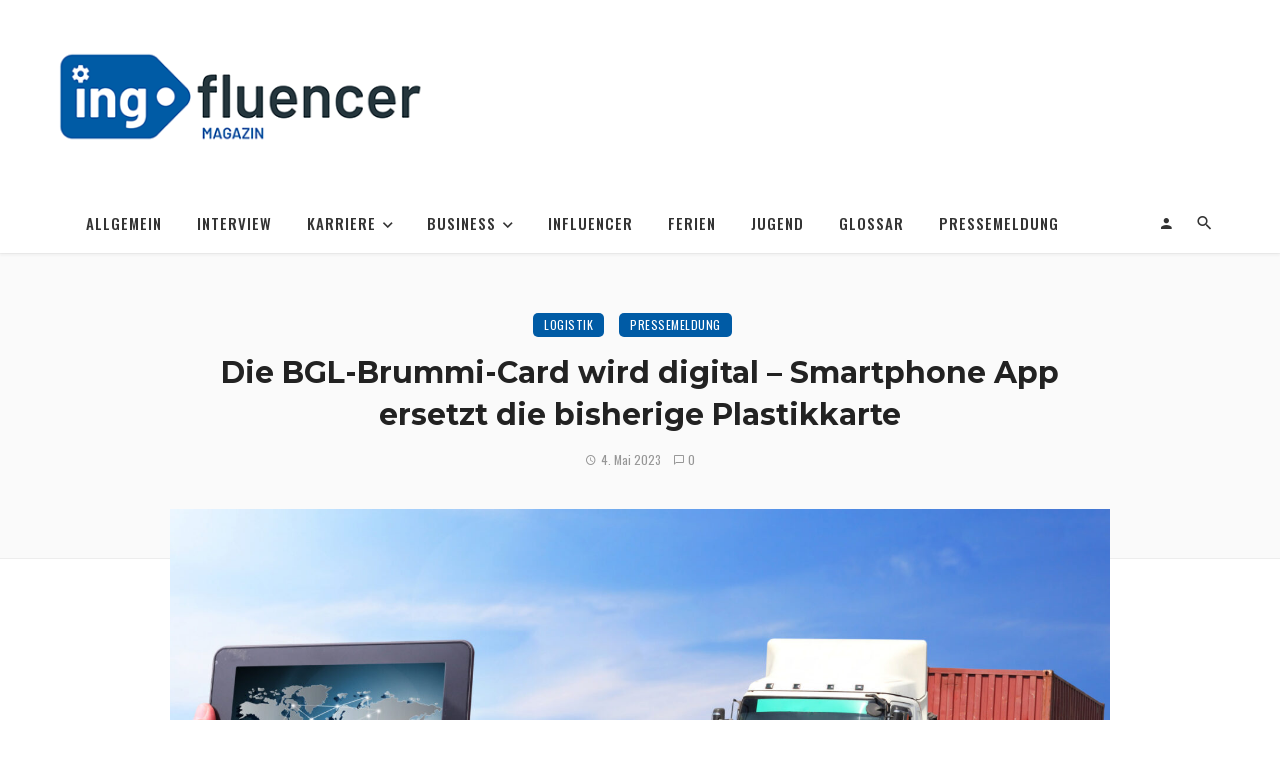

--- FILE ---
content_type: text/html; charset=UTF-8
request_url: https://ingfluencer.net/bgl-brummi-card/
body_size: 40583
content:
<!DOCTYPE html>
<html lang="de" prefix="og: https://ogp.me/ns#">
<head><meta charset="UTF-8" /><script>if(navigator.userAgent.match(/MSIE|Internet Explorer/i)||navigator.userAgent.match(/Trident\/7\..*?rv:11/i)){var href=document.location.href;if(!href.match(/[?&]nowprocket/)){if(href.indexOf("?")==-1){if(href.indexOf("#")==-1){document.location.href=href+"?nowprocket=1"}else{document.location.href=href.replace("#","?nowprocket=1#")}}else{if(href.indexOf("#")==-1){document.location.href=href+"&nowprocket=1"}else{document.location.href=href.replace("#","&nowprocket=1#")}}}}</script><script>(()=>{class RocketLazyLoadScripts{constructor(){this.v="2.0.4",this.userEvents=["keydown","keyup","mousedown","mouseup","mousemove","mouseover","mouseout","touchmove","touchstart","touchend","touchcancel","wheel","click","dblclick","input"],this.attributeEvents=["onblur","onclick","oncontextmenu","ondblclick","onfocus","onmousedown","onmouseenter","onmouseleave","onmousemove","onmouseout","onmouseover","onmouseup","onmousewheel","onscroll","onsubmit"]}async t(){this.i(),this.o(),/iP(ad|hone)/.test(navigator.userAgent)&&this.h(),this.u(),this.l(this),this.m(),this.k(this),this.p(this),this._(),await Promise.all([this.R(),this.L()]),this.lastBreath=Date.now(),this.S(this),this.P(),this.D(),this.O(),this.M(),await this.C(this.delayedScripts.normal),await this.C(this.delayedScripts.defer),await this.C(this.delayedScripts.async),await this.T(),await this.F(),await this.j(),await this.A(),window.dispatchEvent(new Event("rocket-allScriptsLoaded")),this.everythingLoaded=!0,this.lastTouchEnd&&await new Promise(t=>setTimeout(t,500-Date.now()+this.lastTouchEnd)),this.I(),this.H(),this.U(),this.W()}i(){this.CSPIssue=sessionStorage.getItem("rocketCSPIssue"),document.addEventListener("securitypolicyviolation",t=>{this.CSPIssue||"script-src-elem"!==t.violatedDirective||"data"!==t.blockedURI||(this.CSPIssue=!0,sessionStorage.setItem("rocketCSPIssue",!0))},{isRocket:!0})}o(){window.addEventListener("pageshow",t=>{this.persisted=t.persisted,this.realWindowLoadedFired=!0},{isRocket:!0}),window.addEventListener("pagehide",()=>{this.onFirstUserAction=null},{isRocket:!0})}h(){let t;function e(e){t=e}window.addEventListener("touchstart",e,{isRocket:!0}),window.addEventListener("touchend",function i(o){o.changedTouches[0]&&t.changedTouches[0]&&Math.abs(o.changedTouches[0].pageX-t.changedTouches[0].pageX)<10&&Math.abs(o.changedTouches[0].pageY-t.changedTouches[0].pageY)<10&&o.timeStamp-t.timeStamp<200&&(window.removeEventListener("touchstart",e,{isRocket:!0}),window.removeEventListener("touchend",i,{isRocket:!0}),"INPUT"===o.target.tagName&&"text"===o.target.type||(o.target.dispatchEvent(new TouchEvent("touchend",{target:o.target,bubbles:!0})),o.target.dispatchEvent(new MouseEvent("mouseover",{target:o.target,bubbles:!0})),o.target.dispatchEvent(new PointerEvent("click",{target:o.target,bubbles:!0,cancelable:!0,detail:1,clientX:o.changedTouches[0].clientX,clientY:o.changedTouches[0].clientY})),event.preventDefault()))},{isRocket:!0})}q(t){this.userActionTriggered||("mousemove"!==t.type||this.firstMousemoveIgnored?"keyup"===t.type||"mouseover"===t.type||"mouseout"===t.type||(this.userActionTriggered=!0,this.onFirstUserAction&&this.onFirstUserAction()):this.firstMousemoveIgnored=!0),"click"===t.type&&t.preventDefault(),t.stopPropagation(),t.stopImmediatePropagation(),"touchstart"===this.lastEvent&&"touchend"===t.type&&(this.lastTouchEnd=Date.now()),"click"===t.type&&(this.lastTouchEnd=0),this.lastEvent=t.type,t.composedPath&&t.composedPath()[0].getRootNode()instanceof ShadowRoot&&(t.rocketTarget=t.composedPath()[0]),this.savedUserEvents.push(t)}u(){this.savedUserEvents=[],this.userEventHandler=this.q.bind(this),this.userEvents.forEach(t=>window.addEventListener(t,this.userEventHandler,{passive:!1,isRocket:!0})),document.addEventListener("visibilitychange",this.userEventHandler,{isRocket:!0})}U(){this.userEvents.forEach(t=>window.removeEventListener(t,this.userEventHandler,{passive:!1,isRocket:!0})),document.removeEventListener("visibilitychange",this.userEventHandler,{isRocket:!0}),this.savedUserEvents.forEach(t=>{(t.rocketTarget||t.target).dispatchEvent(new window[t.constructor.name](t.type,t))})}m(){const t="return false",e=Array.from(this.attributeEvents,t=>"data-rocket-"+t),i="["+this.attributeEvents.join("],[")+"]",o="[data-rocket-"+this.attributeEvents.join("],[data-rocket-")+"]",s=(e,i,o)=>{o&&o!==t&&(e.setAttribute("data-rocket-"+i,o),e["rocket"+i]=new Function("event",o),e.setAttribute(i,t))};new MutationObserver(t=>{for(const n of t)"attributes"===n.type&&(n.attributeName.startsWith("data-rocket-")||this.everythingLoaded?n.attributeName.startsWith("data-rocket-")&&this.everythingLoaded&&this.N(n.target,n.attributeName.substring(12)):s(n.target,n.attributeName,n.target.getAttribute(n.attributeName))),"childList"===n.type&&n.addedNodes.forEach(t=>{if(t.nodeType===Node.ELEMENT_NODE)if(this.everythingLoaded)for(const i of[t,...t.querySelectorAll(o)])for(const t of i.getAttributeNames())e.includes(t)&&this.N(i,t.substring(12));else for(const e of[t,...t.querySelectorAll(i)])for(const t of e.getAttributeNames())this.attributeEvents.includes(t)&&s(e,t,e.getAttribute(t))})}).observe(document,{subtree:!0,childList:!0,attributeFilter:[...this.attributeEvents,...e]})}I(){this.attributeEvents.forEach(t=>{document.querySelectorAll("[data-rocket-"+t+"]").forEach(e=>{this.N(e,t)})})}N(t,e){const i=t.getAttribute("data-rocket-"+e);i&&(t.setAttribute(e,i),t.removeAttribute("data-rocket-"+e))}k(t){Object.defineProperty(HTMLElement.prototype,"onclick",{get(){return this.rocketonclick||null},set(e){this.rocketonclick=e,this.setAttribute(t.everythingLoaded?"onclick":"data-rocket-onclick","this.rocketonclick(event)")}})}S(t){function e(e,i){let o=e[i];e[i]=null,Object.defineProperty(e,i,{get:()=>o,set(s){t.everythingLoaded?o=s:e["rocket"+i]=o=s}})}e(document,"onreadystatechange"),e(window,"onload"),e(window,"onpageshow");try{Object.defineProperty(document,"readyState",{get:()=>t.rocketReadyState,set(e){t.rocketReadyState=e},configurable:!0}),document.readyState="loading"}catch(t){console.log("WPRocket DJE readyState conflict, bypassing")}}l(t){this.originalAddEventListener=EventTarget.prototype.addEventListener,this.originalRemoveEventListener=EventTarget.prototype.removeEventListener,this.savedEventListeners=[],EventTarget.prototype.addEventListener=function(e,i,o){o&&o.isRocket||!t.B(e,this)&&!t.userEvents.includes(e)||t.B(e,this)&&!t.userActionTriggered||e.startsWith("rocket-")||t.everythingLoaded?t.originalAddEventListener.call(this,e,i,o):(t.savedEventListeners.push({target:this,remove:!1,type:e,func:i,options:o}),"mouseenter"!==e&&"mouseleave"!==e||t.originalAddEventListener.call(this,e,t.savedUserEvents.push,o))},EventTarget.prototype.removeEventListener=function(e,i,o){o&&o.isRocket||!t.B(e,this)&&!t.userEvents.includes(e)||t.B(e,this)&&!t.userActionTriggered||e.startsWith("rocket-")||t.everythingLoaded?t.originalRemoveEventListener.call(this,e,i,o):t.savedEventListeners.push({target:this,remove:!0,type:e,func:i,options:o})}}J(t,e){this.savedEventListeners=this.savedEventListeners.filter(i=>{let o=i.type,s=i.target||window;return e!==o||t!==s||(this.B(o,s)&&(i.type="rocket-"+o),this.$(i),!1)})}H(){EventTarget.prototype.addEventListener=this.originalAddEventListener,EventTarget.prototype.removeEventListener=this.originalRemoveEventListener,this.savedEventListeners.forEach(t=>this.$(t))}$(t){t.remove?this.originalRemoveEventListener.call(t.target,t.type,t.func,t.options):this.originalAddEventListener.call(t.target,t.type,t.func,t.options)}p(t){let e;function i(e){return t.everythingLoaded?e:e.split(" ").map(t=>"load"===t||t.startsWith("load.")?"rocket-jquery-load":t).join(" ")}function o(o){function s(e){const s=o.fn[e];o.fn[e]=o.fn.init.prototype[e]=function(){return this[0]===window&&t.userActionTriggered&&("string"==typeof arguments[0]||arguments[0]instanceof String?arguments[0]=i(arguments[0]):"object"==typeof arguments[0]&&Object.keys(arguments[0]).forEach(t=>{const e=arguments[0][t];delete arguments[0][t],arguments[0][i(t)]=e})),s.apply(this,arguments),this}}if(o&&o.fn&&!t.allJQueries.includes(o)){const e={DOMContentLoaded:[],"rocket-DOMContentLoaded":[]};for(const t in e)document.addEventListener(t,()=>{e[t].forEach(t=>t())},{isRocket:!0});o.fn.ready=o.fn.init.prototype.ready=function(i){function s(){parseInt(o.fn.jquery)>2?setTimeout(()=>i.bind(document)(o)):i.bind(document)(o)}return"function"==typeof i&&(t.realDomReadyFired?!t.userActionTriggered||t.fauxDomReadyFired?s():e["rocket-DOMContentLoaded"].push(s):e.DOMContentLoaded.push(s)),o([])},s("on"),s("one"),s("off"),t.allJQueries.push(o)}e=o}t.allJQueries=[],o(window.jQuery),Object.defineProperty(window,"jQuery",{get:()=>e,set(t){o(t)}})}P(){const t=new Map;document.write=document.writeln=function(e){const i=document.currentScript,o=document.createRange(),s=i.parentElement;let n=t.get(i);void 0===n&&(n=i.nextSibling,t.set(i,n));const c=document.createDocumentFragment();o.setStart(c,0),c.appendChild(o.createContextualFragment(e)),s.insertBefore(c,n)}}async R(){return new Promise(t=>{this.userActionTriggered?t():this.onFirstUserAction=t})}async L(){return new Promise(t=>{document.addEventListener("DOMContentLoaded",()=>{this.realDomReadyFired=!0,t()},{isRocket:!0})})}async j(){return this.realWindowLoadedFired?Promise.resolve():new Promise(t=>{window.addEventListener("load",t,{isRocket:!0})})}M(){this.pendingScripts=[];this.scriptsMutationObserver=new MutationObserver(t=>{for(const e of t)e.addedNodes.forEach(t=>{"SCRIPT"!==t.tagName||t.noModule||t.isWPRocket||this.pendingScripts.push({script:t,promise:new Promise(e=>{const i=()=>{const i=this.pendingScripts.findIndex(e=>e.script===t);i>=0&&this.pendingScripts.splice(i,1),e()};t.addEventListener("load",i,{isRocket:!0}),t.addEventListener("error",i,{isRocket:!0}),setTimeout(i,1e3)})})})}),this.scriptsMutationObserver.observe(document,{childList:!0,subtree:!0})}async F(){await this.X(),this.pendingScripts.length?(await this.pendingScripts[0].promise,await this.F()):this.scriptsMutationObserver.disconnect()}D(){this.delayedScripts={normal:[],async:[],defer:[]},document.querySelectorAll("script[type$=rocketlazyloadscript]").forEach(t=>{t.hasAttribute("data-rocket-src")?t.hasAttribute("async")&&!1!==t.async?this.delayedScripts.async.push(t):t.hasAttribute("defer")&&!1!==t.defer||"module"===t.getAttribute("data-rocket-type")?this.delayedScripts.defer.push(t):this.delayedScripts.normal.push(t):this.delayedScripts.normal.push(t)})}async _(){await this.L();let t=[];document.querySelectorAll("script[type$=rocketlazyloadscript][data-rocket-src]").forEach(e=>{let i=e.getAttribute("data-rocket-src");if(i&&!i.startsWith("data:")){i.startsWith("//")&&(i=location.protocol+i);try{const o=new URL(i).origin;o!==location.origin&&t.push({src:o,crossOrigin:e.crossOrigin||"module"===e.getAttribute("data-rocket-type")})}catch(t){}}}),t=[...new Map(t.map(t=>[JSON.stringify(t),t])).values()],this.Y(t,"preconnect")}async G(t){if(await this.K(),!0!==t.noModule||!("noModule"in HTMLScriptElement.prototype))return new Promise(e=>{let i;function o(){(i||t).setAttribute("data-rocket-status","executed"),e()}try{if(navigator.userAgent.includes("Firefox/")||""===navigator.vendor||this.CSPIssue)i=document.createElement("script"),[...t.attributes].forEach(t=>{let e=t.nodeName;"type"!==e&&("data-rocket-type"===e&&(e="type"),"data-rocket-src"===e&&(e="src"),i.setAttribute(e,t.nodeValue))}),t.text&&(i.text=t.text),t.nonce&&(i.nonce=t.nonce),i.hasAttribute("src")?(i.addEventListener("load",o,{isRocket:!0}),i.addEventListener("error",()=>{i.setAttribute("data-rocket-status","failed-network"),e()},{isRocket:!0}),setTimeout(()=>{i.isConnected||e()},1)):(i.text=t.text,o()),i.isWPRocket=!0,t.parentNode.replaceChild(i,t);else{const i=t.getAttribute("data-rocket-type"),s=t.getAttribute("data-rocket-src");i?(t.type=i,t.removeAttribute("data-rocket-type")):t.removeAttribute("type"),t.addEventListener("load",o,{isRocket:!0}),t.addEventListener("error",i=>{this.CSPIssue&&i.target.src.startsWith("data:")?(console.log("WPRocket: CSP fallback activated"),t.removeAttribute("src"),this.G(t).then(e)):(t.setAttribute("data-rocket-status","failed-network"),e())},{isRocket:!0}),s?(t.fetchPriority="high",t.removeAttribute("data-rocket-src"),t.src=s):t.src="data:text/javascript;base64,"+window.btoa(unescape(encodeURIComponent(t.text)))}}catch(i){t.setAttribute("data-rocket-status","failed-transform"),e()}});t.setAttribute("data-rocket-status","skipped")}async C(t){const e=t.shift();return e?(e.isConnected&&await this.G(e),this.C(t)):Promise.resolve()}O(){this.Y([...this.delayedScripts.normal,...this.delayedScripts.defer,...this.delayedScripts.async],"preload")}Y(t,e){this.trash=this.trash||[];let i=!0;var o=document.createDocumentFragment();t.forEach(t=>{const s=t.getAttribute&&t.getAttribute("data-rocket-src")||t.src;if(s&&!s.startsWith("data:")){const n=document.createElement("link");n.href=s,n.rel=e,"preconnect"!==e&&(n.as="script",n.fetchPriority=i?"high":"low"),t.getAttribute&&"module"===t.getAttribute("data-rocket-type")&&(n.crossOrigin=!0),t.crossOrigin&&(n.crossOrigin=t.crossOrigin),t.integrity&&(n.integrity=t.integrity),t.nonce&&(n.nonce=t.nonce),o.appendChild(n),this.trash.push(n),i=!1}}),document.head.appendChild(o)}W(){this.trash.forEach(t=>t.remove())}async T(){try{document.readyState="interactive"}catch(t){}this.fauxDomReadyFired=!0;try{await this.K(),this.J(document,"readystatechange"),document.dispatchEvent(new Event("rocket-readystatechange")),await this.K(),document.rocketonreadystatechange&&document.rocketonreadystatechange(),await this.K(),this.J(document,"DOMContentLoaded"),document.dispatchEvent(new Event("rocket-DOMContentLoaded")),await this.K(),this.J(window,"DOMContentLoaded"),window.dispatchEvent(new Event("rocket-DOMContentLoaded"))}catch(t){console.error(t)}}async A(){try{document.readyState="complete"}catch(t){}try{await this.K(),this.J(document,"readystatechange"),document.dispatchEvent(new Event("rocket-readystatechange")),await this.K(),document.rocketonreadystatechange&&document.rocketonreadystatechange(),await this.K(),this.J(window,"load"),window.dispatchEvent(new Event("rocket-load")),await this.K(),window.rocketonload&&window.rocketonload(),await this.K(),this.allJQueries.forEach(t=>t(window).trigger("rocket-jquery-load")),await this.K(),this.J(window,"pageshow");const t=new Event("rocket-pageshow");t.persisted=this.persisted,window.dispatchEvent(t),await this.K(),window.rocketonpageshow&&window.rocketonpageshow({persisted:this.persisted})}catch(t){console.error(t)}}async K(){Date.now()-this.lastBreath>45&&(await this.X(),this.lastBreath=Date.now())}async X(){return document.hidden?new Promise(t=>setTimeout(t)):new Promise(t=>requestAnimationFrame(t))}B(t,e){return e===document&&"readystatechange"===t||(e===document&&"DOMContentLoaded"===t||(e===window&&"DOMContentLoaded"===t||(e===window&&"load"===t||e===window&&"pageshow"===t)))}static run(){(new RocketLazyLoadScripts).t()}}RocketLazyLoadScripts.run()})();</script>
	
    
    <meta name="viewport" content="width=device-width, initial-scale=1"/>
    
    <link rel="profile" href="/gmpg.org/xfn/11" />
    
    <!-- Schema meta -->
        <script type="application/ld+json">
    {
          "@context": "http://schema.org",
          "@type": "NewsArticle",
          "mainEntityOfPage": {
            "@type": "WebPage",
            "@id": "https://ingfluencer.net/bgl-brummi-card/"
          },
          "headline": "Die BGL-Brummi-Card wird digital &#8211; Smartphone App ersetzt die bisherige Plastikkarte",
                    "image": [
            "https://ingfluencer.net/wp-content/uploads/2023/04/Die-BGL-Brummi-Card-wird-digital-Smartphone-App-ersetzt-die-bisherige-Plastikkarte.jpg"
           ],
                     "datePublished": "2023-05-04T08:00:58+00:00",
          "dateModified": "2024-07-04T09:43:43+02:00",
          "author": {
            "@type": "Person",
            "name": "Maja Ingfluencer Redaktion"
          },
           "publisher": {
            "@type": "Organization",
            "name": "Ingfluencer Magazin",
            "logo": {
              "@type": "ImageObject",
              "url": "https://ingfluencer.net/wp-content/uploads/2021/12/ingfluencer-logo-klein.png"
            }
          },
          "description": ""
        }
        </script>
        
    <script type="rocketlazyloadscript" data-rocket-type="application/javascript">var ajaxurl = "https://ingfluencer.net/wp-admin/admin-ajax.php"</script>
<!-- Suchmaschinen-Optimierung durch Rank Math PRO - https://rankmath.com/ -->
<title>Die BGL-Brummi-Card wird digital - Smartphone App</title>
<link data-rocket-prefetch href="https://fonts.googleapis.com" rel="dns-prefetch">
<link data-rocket-preload as="style" href="https://fonts.googleapis.com/css?family=Roboto%3A100%2C200%2C300%2C400%2C500%2C600%2C700%2C800%2C900%2C100italic%2C200italic%2C300italic%2C400italic%2C500italic%2C600italic%2C700italic%2C800italic%2C900italic%7CMontserrat%3A100%2C200%2C300%2C400%2C500%2C600%2C700%2C800%2C900%2C100italic%2C200italic%2C300italic%2C400italic%2C500italic%2C600italic%2C700italic%2C800italic%2C900italic%7COswald%3A200%2C300%2C400%2C500%2C600%2C700%7CRubik%3A300%2C400%2C500%2C600%2C700%2C800%2C900%2C300italic%2C400italic%2C500italic%2C600italic%2C700italic%2C800italic%2C900italic&#038;subset=latin&#038;display=swap" rel="preload">
<link href="https://fonts.googleapis.com/css?family=Roboto%3A100%2C200%2C300%2C400%2C500%2C600%2C700%2C800%2C900%2C100italic%2C200italic%2C300italic%2C400italic%2C500italic%2C600italic%2C700italic%2C800italic%2C900italic%7CMontserrat%3A100%2C200%2C300%2C400%2C500%2C600%2C700%2C800%2C900%2C100italic%2C200italic%2C300italic%2C400italic%2C500italic%2C600italic%2C700italic%2C800italic%2C900italic%7COswald%3A200%2C300%2C400%2C500%2C600%2C700%7CRubik%3A300%2C400%2C500%2C600%2C700%2C800%2C900%2C300italic%2C400italic%2C500italic%2C600italic%2C700italic%2C800italic%2C900italic&#038;subset=latin&#038;display=swap" media="print" onload="this.media=&#039;all&#039;" rel="stylesheet">
<noscript data-wpr-hosted-gf-parameters=""><link rel="stylesheet" href="https://fonts.googleapis.com/css?family=Roboto%3A100%2C200%2C300%2C400%2C500%2C600%2C700%2C800%2C900%2C100italic%2C200italic%2C300italic%2C400italic%2C500italic%2C600italic%2C700italic%2C800italic%2C900italic%7CMontserrat%3A100%2C200%2C300%2C400%2C500%2C600%2C700%2C800%2C900%2C100italic%2C200italic%2C300italic%2C400italic%2C500italic%2C600italic%2C700italic%2C800italic%2C900italic%7COswald%3A200%2C300%2C400%2C500%2C600%2C700%7CRubik%3A300%2C400%2C500%2C600%2C700%2C800%2C900%2C300italic%2C400italic%2C500italic%2C600italic%2C700italic%2C800italic%2C900italic&#038;subset=latin&#038;display=swap"></noscript><link rel="preload" data-rocket-preload as="image" href="https://ingfluencer.net/wp-content/uploads/2023/04/Die-BGL-Brummi-Card-wird-digital-Smartphone-App-ersetzt-die-bisherige-Plastikkarte-1600x800.jpg" imagesrcset="https://ingfluencer.net/wp-content/uploads/2023/04/Die-BGL-Brummi-Card-wird-digital-Smartphone-App-ersetzt-die-bisherige-Plastikkarte-1600x800.jpg 1600w, https://ingfluencer.net/wp-content/uploads/2023/04/Die-BGL-Brummi-Card-wird-digital-Smartphone-App-ersetzt-die-bisherige-Plastikkarte-400x200.jpg 400w, https://ingfluencer.net/wp-content/uploads/2023/04/Die-BGL-Brummi-Card-wird-digital-Smartphone-App-ersetzt-die-bisherige-Plastikkarte-600x300.jpg 600w, https://ingfluencer.net/wp-content/uploads/2023/04/Die-BGL-Brummi-Card-wird-digital-Smartphone-App-ersetzt-die-bisherige-Plastikkarte-800x400.jpg 800w, https://ingfluencer.net/wp-content/uploads/2023/04/Die-BGL-Brummi-Card-wird-digital-Smartphone-App-ersetzt-die-bisherige-Plastikkarte-1200x600.jpg 1200w" imagesizes="(max-width: 1600px) 100vw, 1600px" fetchpriority="high">
<meta name="description" content="Die BGL-Brummi-Card wird digital! Mit der neuen Smartphone-App wird der Güterkraftverkehr &amp; die Logistik jetzt noch einfacher und bequemer:"/>
<meta name="robots" content="index, follow, max-snippet:-1, max-video-preview:-1, max-image-preview:large"/>
<link rel="canonical" href="https://ingfluencer.net/bgl-brummi-card/" />
<meta property="og:locale" content="de_DE" />
<meta property="og:type" content="article" />
<meta property="og:title" content="Die BGL-Brummi-Card wird digital - Smartphone App" />
<meta property="og:description" content="Die BGL-Brummi-Card wird digital! Mit der neuen Smartphone-App wird der Güterkraftverkehr &amp; die Logistik jetzt noch einfacher und bequemer:" />
<meta property="og:url" content="https://ingfluencer.net/bgl-brummi-card/" />
<meta property="og:site_name" content="Ingfluencer Magazin" />
<meta property="article:tag" content="Logistik" />
<meta property="article:section" content="Logistik" />
<meta property="og:updated_time" content="2024-07-04T09:43:43+02:00" />
<meta property="og:image" content="https://ingfluencer.net/wp-content/uploads/2023/04/Die-BGL-Brummi-Card-wird-digital-Smartphone-App-ersetzt-die-bisherige-Plastikkarte.jpg" />
<meta property="og:image:secure_url" content="https://ingfluencer.net/wp-content/uploads/2023/04/Die-BGL-Brummi-Card-wird-digital-Smartphone-App-ersetzt-die-bisherige-Plastikkarte.jpg" />
<meta property="og:image:width" content="1920" />
<meta property="og:image:height" content="1280" />
<meta property="og:image:alt" content="Die BGL-Brummi-Card wird digital - Smartphone App ersetzt die bisherige Plastikkarte" />
<meta property="og:image:type" content="image/jpeg" />
<meta property="article:published_time" content="2023-05-04T08:00:58+02:00" />
<meta property="article:modified_time" content="2024-07-04T09:43:43+02:00" />
<meta property="og:video" content="https://www.youtube.com/embed/nCjmbdusSS8" />
<meta property="video:duration" content="217" />
<meta property="ya:ovs:upload_date" content="2014-10-24" />
<meta property="ya:ovs:allow_embed" content="true" />
<meta name="twitter:card" content="summary_large_image" />
<meta name="twitter:title" content="Die BGL-Brummi-Card wird digital - Smartphone App" />
<meta name="twitter:description" content="Die BGL-Brummi-Card wird digital! Mit der neuen Smartphone-App wird der Güterkraftverkehr &amp; die Logistik jetzt noch einfacher und bequemer:" />
<meta name="twitter:image" content="https://ingfluencer.net/wp-content/uploads/2023/04/Die-BGL-Brummi-Card-wird-digital-Smartphone-App-ersetzt-die-bisherige-Plastikkarte.jpg" />
<meta name="twitter:label1" content="Verfasst von" />
<meta name="twitter:data1" content="Maja Ingfluencer Redaktion" />
<meta name="twitter:label2" content="Lesedauer" />
<meta name="twitter:data2" content="2 Minuten" />
<script type="application/ld+json" class="rank-math-schema-pro">{"@context":"https://schema.org","@graph":[{"@type":["Person","Organization"],"@id":"https://ingfluencer.net/#person","name":"Ingfluencer"},{"@type":"WebSite","@id":"https://ingfluencer.net/#website","url":"https://ingfluencer.net","name":"Ingfluencer","publisher":{"@id":"https://ingfluencer.net/#person"},"inLanguage":"de"},{"@type":"ImageObject","@id":"https://ingfluencer.net/wp-content/uploads/2023/04/Die-BGL-Brummi-Card-wird-digital-Smartphone-App-ersetzt-die-bisherige-Plastikkarte.jpg","url":"https://ingfluencer.net/wp-content/uploads/2023/04/Die-BGL-Brummi-Card-wird-digital-Smartphone-App-ersetzt-die-bisherige-Plastikkarte.jpg","width":"1920","height":"1280","caption":"Die BGL-Brummi-Card wird digital - Smartphone App ersetzt die bisherige Plastikkarte","inLanguage":"de"},{"@type":"WebPage","@id":"https://ingfluencer.net/bgl-brummi-card/#webpage","url":"https://ingfluencer.net/bgl-brummi-card/","name":"Die BGL-Brummi-Card wird digital - Smartphone App","datePublished":"2023-05-04T08:00:58+02:00","dateModified":"2024-07-04T09:43:43+02:00","isPartOf":{"@id":"https://ingfluencer.net/#website"},"primaryImageOfPage":{"@id":"https://ingfluencer.net/wp-content/uploads/2023/04/Die-BGL-Brummi-Card-wird-digital-Smartphone-App-ersetzt-die-bisherige-Plastikkarte.jpg"},"inLanguage":"de"},{"@type":"Person","@id":"https://ingfluencer.net/author/maja-ingfluencer-redaktion/","name":"Maja Ingfluencer Redaktion","url":"https://ingfluencer.net/author/maja-ingfluencer-redaktion/","image":{"@type":"ImageObject","@id":"https://secure.gravatar.com/avatar/bb641698b95cced2f828160911252de7d8e516422b2bcdc2e888f1c1b4b371c0?s=96&amp;d=mm&amp;r=g","url":"https://secure.gravatar.com/avatar/bb641698b95cced2f828160911252de7d8e516422b2bcdc2e888f1c1b4b371c0?s=96&amp;d=mm&amp;r=g","caption":"Maja Ingfluencer Redaktion","inLanguage":"de"}},{"headline":"Die BGL-Brummi-Card wird digital - Smartphone App","description":"Die BGL-Brummi-Card wird digital! Mit der neuen Smartphone-App wird der G\u00fcterkraftverkehr &amp; die Logistik jetzt noch einfacher und bequemer:","datePublished":"2023-05-04T08:00:58+02:00","dateModified":"2024-07-04T09:43:43+02:00","image":{"@id":"https://ingfluencer.net/wp-content/uploads/2023/04/Die-BGL-Brummi-Card-wird-digital-Smartphone-App-ersetzt-die-bisherige-Plastikkarte.jpg"},"author":{"@id":"https://ingfluencer.net/author/maja-ingfluencer-redaktion/","name":"Maja Ingfluencer Redaktion"},"@type":"BlogPosting","name":"Die BGL-Brummi-Card wird digital - Smartphone App","articleSection":"Logistik, Pressemeldung","@id":"https://ingfluencer.net/bgl-brummi-card/#schema-23810","isPartOf":{"@id":"https://ingfluencer.net/bgl-brummi-card/#webpage"},"publisher":{"@id":"https://ingfluencer.net/#person"},"inLanguage":"de","mainEntityOfPage":{"@id":"https://ingfluencer.net/bgl-brummi-card/#webpage"}},{"@type":"VideoObject","name":"Was ist eigentlich Logistik?","description":"&quot;Was ist eigentlich Logistik?&quot; Diese Frage beantwortet dieser Film in 3:33 Minuten. Vielleicht ist da auch ein Beruf f\u00fcr Sie dabei - egal ob als Auszubildend...","uploadDate":"2014-10-24","thumbnailUrl":"https://ingfluencer.net/wp-content/uploads/2023/04/was-ist-eigentlich-logistik-1.jpg","embedUrl":"https://www.youtube.com/embed/nCjmbdusSS8","duration":"PT3M37S","width":"1280","height":"720","isFamilyFriendly":"True","@id":"https://ingfluencer.net/bgl-brummi-card/#schema-23811","isPartOf":{"@id":"https://ingfluencer.net/bgl-brummi-card/#webpage"},"publisher":{"@id":"https://ingfluencer.net/#person"},"inLanguage":"de","mainEntityOfPage":{"@id":"https://ingfluencer.net/bgl-brummi-card/#webpage"}}]}</script>
<!-- /Rank Math WordPress SEO Plugin -->

<script type="rocketlazyloadscript" data-rocket-type='application/javascript'  id='pys-version-script'>console.log('PixelYourSite Free version 11.1.5.2');</script>
<link rel='dns-prefetch' href='//fonts.googleapis.com' />
<link href='https://fonts.gstatic.com' crossorigin rel='preconnect' />
<link rel="alternate" type="application/rss+xml" title="Ingfluencer Magazin &raquo; Feed" href="https://ingfluencer.net/feed/" />
<link rel="alternate" type="application/rss+xml" title="Ingfluencer Magazin &raquo; Kommentar-Feed" href="https://ingfluencer.net/comments/feed/" />
<link rel="alternate" type="application/rss+xml" title="Ingfluencer Magazin &raquo; Die BGL-Brummi-Card wird digital &#8211; Smartphone App ersetzt die bisherige Plastikkarte-Kommentar-Feed" href="https://ingfluencer.net/bgl-brummi-card/feed/" />
<link rel="alternate" title="oEmbed (JSON)" type="application/json+oembed" href="https://ingfluencer.net/wp-json/oembed/1.0/embed?url=https%3A%2F%2Fingfluencer.net%2Fbgl-brummi-card%2F" />
<link rel="alternate" title="oEmbed (XML)" type="text/xml+oembed" href="https://ingfluencer.net/wp-json/oembed/1.0/embed?url=https%3A%2F%2Fingfluencer.net%2Fbgl-brummi-card%2F&#038;format=xml" />
		<!-- This site uses the Google Analytics by MonsterInsights plugin v9.11.1 - Using Analytics tracking - https://www.monsterinsights.com/ -->
		<!-- Note: MonsterInsights is not currently configured on this site. The site owner needs to authenticate with Google Analytics in the MonsterInsights settings panel. -->
					<!-- No tracking code set -->
				<!-- / Google Analytics by MonsterInsights -->
		<!-- ingfluencer.net is managing ads with Advanced Ads 2.0.16 – https://wpadvancedads.com/ --><!--noptimize--><script type="rocketlazyloadscript" id="ingfl-ready">
			window.advanced_ads_ready=function(e,a){a=a||"complete";var d=function(e){return"interactive"===a?"loading"!==e:"complete"===e};d(document.readyState)?e():document.addEventListener("readystatechange",(function(a){d(a.target.readyState)&&e()}),{once:"interactive"===a})},window.advanced_ads_ready_queue=window.advanced_ads_ready_queue||[];		</script>
		<!--/noptimize--><style id='wp-img-auto-sizes-contain-inline-css' type='text/css'>
img:is([sizes=auto i],[sizes^="auto," i]){contain-intrinsic-size:3000px 1500px}
/*# sourceURL=wp-img-auto-sizes-contain-inline-css */
</style>
<style id='wp-emoji-styles-inline-css' type='text/css'>

	img.wp-smiley, img.emoji {
		display: inline !important;
		border: none !important;
		box-shadow: none !important;
		height: 1em !important;
		width: 1em !important;
		margin: 0 0.07em !important;
		vertical-align: -0.1em !important;
		background: none !important;
		padding: 0 !important;
	}
/*# sourceURL=wp-emoji-styles-inline-css */
</style>
<style id='wp-block-library-inline-css' type='text/css'>
:root{--wp-block-synced-color:#7a00df;--wp-block-synced-color--rgb:122,0,223;--wp-bound-block-color:var(--wp-block-synced-color);--wp-editor-canvas-background:#ddd;--wp-admin-theme-color:#007cba;--wp-admin-theme-color--rgb:0,124,186;--wp-admin-theme-color-darker-10:#006ba1;--wp-admin-theme-color-darker-10--rgb:0,107,160.5;--wp-admin-theme-color-darker-20:#005a87;--wp-admin-theme-color-darker-20--rgb:0,90,135;--wp-admin-border-width-focus:2px}@media (min-resolution:192dpi){:root{--wp-admin-border-width-focus:1.5px}}.wp-element-button{cursor:pointer}:root .has-very-light-gray-background-color{background-color:#eee}:root .has-very-dark-gray-background-color{background-color:#313131}:root .has-very-light-gray-color{color:#eee}:root .has-very-dark-gray-color{color:#313131}:root .has-vivid-green-cyan-to-vivid-cyan-blue-gradient-background{background:linear-gradient(135deg,#00d084,#0693e3)}:root .has-purple-crush-gradient-background{background:linear-gradient(135deg,#34e2e4,#4721fb 50%,#ab1dfe)}:root .has-hazy-dawn-gradient-background{background:linear-gradient(135deg,#faaca8,#dad0ec)}:root .has-subdued-olive-gradient-background{background:linear-gradient(135deg,#fafae1,#67a671)}:root .has-atomic-cream-gradient-background{background:linear-gradient(135deg,#fdd79a,#004a59)}:root .has-nightshade-gradient-background{background:linear-gradient(135deg,#330968,#31cdcf)}:root .has-midnight-gradient-background{background:linear-gradient(135deg,#020381,#2874fc)}:root{--wp--preset--font-size--normal:16px;--wp--preset--font-size--huge:42px}.has-regular-font-size{font-size:1em}.has-larger-font-size{font-size:2.625em}.has-normal-font-size{font-size:var(--wp--preset--font-size--normal)}.has-huge-font-size{font-size:var(--wp--preset--font-size--huge)}.has-text-align-center{text-align:center}.has-text-align-left{text-align:left}.has-text-align-right{text-align:right}.has-fit-text{white-space:nowrap!important}#end-resizable-editor-section{display:none}.aligncenter{clear:both}.items-justified-left{justify-content:flex-start}.items-justified-center{justify-content:center}.items-justified-right{justify-content:flex-end}.items-justified-space-between{justify-content:space-between}.screen-reader-text{border:0;clip-path:inset(50%);height:1px;margin:-1px;overflow:hidden;padding:0;position:absolute;width:1px;word-wrap:normal!important}.screen-reader-text:focus{background-color:#ddd;clip-path:none;color:#444;display:block;font-size:1em;height:auto;left:5px;line-height:normal;padding:15px 23px 14px;text-decoration:none;top:5px;width:auto;z-index:100000}html :where(.has-border-color){border-style:solid}html :where([style*=border-top-color]){border-top-style:solid}html :where([style*=border-right-color]){border-right-style:solid}html :where([style*=border-bottom-color]){border-bottom-style:solid}html :where([style*=border-left-color]){border-left-style:solid}html :where([style*=border-width]){border-style:solid}html :where([style*=border-top-width]){border-top-style:solid}html :where([style*=border-right-width]){border-right-style:solid}html :where([style*=border-bottom-width]){border-bottom-style:solid}html :where([style*=border-left-width]){border-left-style:solid}html :where(img[class*=wp-image-]){height:auto;max-width:100%}:where(figure){margin:0 0 1em}html :where(.is-position-sticky){--wp-admin--admin-bar--position-offset:var(--wp-admin--admin-bar--height,0px)}@media screen and (max-width:600px){html :where(.is-position-sticky){--wp-admin--admin-bar--position-offset:0px}}

/*# sourceURL=wp-block-library-inline-css */
</style><style id='global-styles-inline-css' type='text/css'>
:root{--wp--preset--aspect-ratio--square: 1;--wp--preset--aspect-ratio--4-3: 4/3;--wp--preset--aspect-ratio--3-4: 3/4;--wp--preset--aspect-ratio--3-2: 3/2;--wp--preset--aspect-ratio--2-3: 2/3;--wp--preset--aspect-ratio--16-9: 16/9;--wp--preset--aspect-ratio--9-16: 9/16;--wp--preset--color--black: #000000;--wp--preset--color--cyan-bluish-gray: #abb8c3;--wp--preset--color--white: #ffffff;--wp--preset--color--pale-pink: #f78da7;--wp--preset--color--vivid-red: #cf2e2e;--wp--preset--color--luminous-vivid-orange: #ff6900;--wp--preset--color--luminous-vivid-amber: #fcb900;--wp--preset--color--light-green-cyan: #7bdcb5;--wp--preset--color--vivid-green-cyan: #00d084;--wp--preset--color--pale-cyan-blue: #8ed1fc;--wp--preset--color--vivid-cyan-blue: #0693e3;--wp--preset--color--vivid-purple: #9b51e0;--wp--preset--gradient--vivid-cyan-blue-to-vivid-purple: linear-gradient(135deg,rgb(6,147,227) 0%,rgb(155,81,224) 100%);--wp--preset--gradient--light-green-cyan-to-vivid-green-cyan: linear-gradient(135deg,rgb(122,220,180) 0%,rgb(0,208,130) 100%);--wp--preset--gradient--luminous-vivid-amber-to-luminous-vivid-orange: linear-gradient(135deg,rgb(252,185,0) 0%,rgb(255,105,0) 100%);--wp--preset--gradient--luminous-vivid-orange-to-vivid-red: linear-gradient(135deg,rgb(255,105,0) 0%,rgb(207,46,46) 100%);--wp--preset--gradient--very-light-gray-to-cyan-bluish-gray: linear-gradient(135deg,rgb(238,238,238) 0%,rgb(169,184,195) 100%);--wp--preset--gradient--cool-to-warm-spectrum: linear-gradient(135deg,rgb(74,234,220) 0%,rgb(151,120,209) 20%,rgb(207,42,186) 40%,rgb(238,44,130) 60%,rgb(251,105,98) 80%,rgb(254,248,76) 100%);--wp--preset--gradient--blush-light-purple: linear-gradient(135deg,rgb(255,206,236) 0%,rgb(152,150,240) 100%);--wp--preset--gradient--blush-bordeaux: linear-gradient(135deg,rgb(254,205,165) 0%,rgb(254,45,45) 50%,rgb(107,0,62) 100%);--wp--preset--gradient--luminous-dusk: linear-gradient(135deg,rgb(255,203,112) 0%,rgb(199,81,192) 50%,rgb(65,88,208) 100%);--wp--preset--gradient--pale-ocean: linear-gradient(135deg,rgb(255,245,203) 0%,rgb(182,227,212) 50%,rgb(51,167,181) 100%);--wp--preset--gradient--electric-grass: linear-gradient(135deg,rgb(202,248,128) 0%,rgb(113,206,126) 100%);--wp--preset--gradient--midnight: linear-gradient(135deg,rgb(2,3,129) 0%,rgb(40,116,252) 100%);--wp--preset--font-size--small: 13px;--wp--preset--font-size--medium: 20px;--wp--preset--font-size--large: 36px;--wp--preset--font-size--x-large: 42px;--wp--preset--spacing--20: 0.44rem;--wp--preset--spacing--30: 0.67rem;--wp--preset--spacing--40: 1rem;--wp--preset--spacing--50: 1.5rem;--wp--preset--spacing--60: 2.25rem;--wp--preset--spacing--70: 3.38rem;--wp--preset--spacing--80: 5.06rem;--wp--preset--shadow--natural: 6px 6px 9px rgba(0, 0, 0, 0.2);--wp--preset--shadow--deep: 12px 12px 50px rgba(0, 0, 0, 0.4);--wp--preset--shadow--sharp: 6px 6px 0px rgba(0, 0, 0, 0.2);--wp--preset--shadow--outlined: 6px 6px 0px -3px rgb(255, 255, 255), 6px 6px rgb(0, 0, 0);--wp--preset--shadow--crisp: 6px 6px 0px rgb(0, 0, 0);}:where(.is-layout-flex){gap: 0.5em;}:where(.is-layout-grid){gap: 0.5em;}body .is-layout-flex{display: flex;}.is-layout-flex{flex-wrap: wrap;align-items: center;}.is-layout-flex > :is(*, div){margin: 0;}body .is-layout-grid{display: grid;}.is-layout-grid > :is(*, div){margin: 0;}:where(.wp-block-columns.is-layout-flex){gap: 2em;}:where(.wp-block-columns.is-layout-grid){gap: 2em;}:where(.wp-block-post-template.is-layout-flex){gap: 1.25em;}:where(.wp-block-post-template.is-layout-grid){gap: 1.25em;}.has-black-color{color: var(--wp--preset--color--black) !important;}.has-cyan-bluish-gray-color{color: var(--wp--preset--color--cyan-bluish-gray) !important;}.has-white-color{color: var(--wp--preset--color--white) !important;}.has-pale-pink-color{color: var(--wp--preset--color--pale-pink) !important;}.has-vivid-red-color{color: var(--wp--preset--color--vivid-red) !important;}.has-luminous-vivid-orange-color{color: var(--wp--preset--color--luminous-vivid-orange) !important;}.has-luminous-vivid-amber-color{color: var(--wp--preset--color--luminous-vivid-amber) !important;}.has-light-green-cyan-color{color: var(--wp--preset--color--light-green-cyan) !important;}.has-vivid-green-cyan-color{color: var(--wp--preset--color--vivid-green-cyan) !important;}.has-pale-cyan-blue-color{color: var(--wp--preset--color--pale-cyan-blue) !important;}.has-vivid-cyan-blue-color{color: var(--wp--preset--color--vivid-cyan-blue) !important;}.has-vivid-purple-color{color: var(--wp--preset--color--vivid-purple) !important;}.has-black-background-color{background-color: var(--wp--preset--color--black) !important;}.has-cyan-bluish-gray-background-color{background-color: var(--wp--preset--color--cyan-bluish-gray) !important;}.has-white-background-color{background-color: var(--wp--preset--color--white) !important;}.has-pale-pink-background-color{background-color: var(--wp--preset--color--pale-pink) !important;}.has-vivid-red-background-color{background-color: var(--wp--preset--color--vivid-red) !important;}.has-luminous-vivid-orange-background-color{background-color: var(--wp--preset--color--luminous-vivid-orange) !important;}.has-luminous-vivid-amber-background-color{background-color: var(--wp--preset--color--luminous-vivid-amber) !important;}.has-light-green-cyan-background-color{background-color: var(--wp--preset--color--light-green-cyan) !important;}.has-vivid-green-cyan-background-color{background-color: var(--wp--preset--color--vivid-green-cyan) !important;}.has-pale-cyan-blue-background-color{background-color: var(--wp--preset--color--pale-cyan-blue) !important;}.has-vivid-cyan-blue-background-color{background-color: var(--wp--preset--color--vivid-cyan-blue) !important;}.has-vivid-purple-background-color{background-color: var(--wp--preset--color--vivid-purple) !important;}.has-black-border-color{border-color: var(--wp--preset--color--black) !important;}.has-cyan-bluish-gray-border-color{border-color: var(--wp--preset--color--cyan-bluish-gray) !important;}.has-white-border-color{border-color: var(--wp--preset--color--white) !important;}.has-pale-pink-border-color{border-color: var(--wp--preset--color--pale-pink) !important;}.has-vivid-red-border-color{border-color: var(--wp--preset--color--vivid-red) !important;}.has-luminous-vivid-orange-border-color{border-color: var(--wp--preset--color--luminous-vivid-orange) !important;}.has-luminous-vivid-amber-border-color{border-color: var(--wp--preset--color--luminous-vivid-amber) !important;}.has-light-green-cyan-border-color{border-color: var(--wp--preset--color--light-green-cyan) !important;}.has-vivid-green-cyan-border-color{border-color: var(--wp--preset--color--vivid-green-cyan) !important;}.has-pale-cyan-blue-border-color{border-color: var(--wp--preset--color--pale-cyan-blue) !important;}.has-vivid-cyan-blue-border-color{border-color: var(--wp--preset--color--vivid-cyan-blue) !important;}.has-vivid-purple-border-color{border-color: var(--wp--preset--color--vivid-purple) !important;}.has-vivid-cyan-blue-to-vivid-purple-gradient-background{background: var(--wp--preset--gradient--vivid-cyan-blue-to-vivid-purple) !important;}.has-light-green-cyan-to-vivid-green-cyan-gradient-background{background: var(--wp--preset--gradient--light-green-cyan-to-vivid-green-cyan) !important;}.has-luminous-vivid-amber-to-luminous-vivid-orange-gradient-background{background: var(--wp--preset--gradient--luminous-vivid-amber-to-luminous-vivid-orange) !important;}.has-luminous-vivid-orange-to-vivid-red-gradient-background{background: var(--wp--preset--gradient--luminous-vivid-orange-to-vivid-red) !important;}.has-very-light-gray-to-cyan-bluish-gray-gradient-background{background: var(--wp--preset--gradient--very-light-gray-to-cyan-bluish-gray) !important;}.has-cool-to-warm-spectrum-gradient-background{background: var(--wp--preset--gradient--cool-to-warm-spectrum) !important;}.has-blush-light-purple-gradient-background{background: var(--wp--preset--gradient--blush-light-purple) !important;}.has-blush-bordeaux-gradient-background{background: var(--wp--preset--gradient--blush-bordeaux) !important;}.has-luminous-dusk-gradient-background{background: var(--wp--preset--gradient--luminous-dusk) !important;}.has-pale-ocean-gradient-background{background: var(--wp--preset--gradient--pale-ocean) !important;}.has-electric-grass-gradient-background{background: var(--wp--preset--gradient--electric-grass) !important;}.has-midnight-gradient-background{background: var(--wp--preset--gradient--midnight) !important;}.has-small-font-size{font-size: var(--wp--preset--font-size--small) !important;}.has-medium-font-size{font-size: var(--wp--preset--font-size--medium) !important;}.has-large-font-size{font-size: var(--wp--preset--font-size--large) !important;}.has-x-large-font-size{font-size: var(--wp--preset--font-size--x-large) !important;}
/*# sourceURL=global-styles-inline-css */
</style>

<style id='classic-theme-styles-inline-css' type='text/css'>
/*! This file is auto-generated */
.wp-block-button__link{color:#fff;background-color:#32373c;border-radius:9999px;box-shadow:none;text-decoration:none;padding:calc(.667em + 2px) calc(1.333em + 2px);font-size:1.125em}.wp-block-file__button{background:#32373c;color:#fff;text-decoration:none}
/*# sourceURL=/wp-includes/css/classic-themes.min.css */
</style>
<link data-minify="1" rel='stylesheet' id='cookie-law-info-css' href='https://ingfluencer.net/wp-content/cache/min/1/wp-content/plugins/cookie-law-info/legacy/public/css/cookie-law-info-public.css?ver=1769122127' type='text/css' media='all' />
<link data-minify="1" rel='stylesheet' id='cookie-law-info-gdpr-css' href='https://ingfluencer.net/wp-content/cache/min/1/wp-content/plugins/cookie-law-info/legacy/public/css/cookie-law-info-gdpr.css?ver=1769122127' type='text/css' media='all' />
<link data-minify="1" rel='stylesheet' id='ceris-vendors-css' href='https://ingfluencer.net/wp-content/cache/min/1/wp-content/themes/ceris/css/vendors.css?ver=1769122127' type='text/css' media='all' />
<link data-minify="1" rel='stylesheet' id='ceris-style-css' href='https://ingfluencer.net/wp-content/cache/min/1/wp-content/themes/ceris/css/style.css?ver=1769122127' type='text/css' media='all' />
<style id='ceris-style-inline-css' type='text/css'>
.header-1 .header-main, 
                                        .header-2 .header-main, 
                                        .header-3 .site-header, 
                                        .header-4 .navigation-bar,
                                        .header-5 .navigation-bar,
                                        .header-6 .navigation-bar,
                                        .header-7 .header-main,
                                        .header-8 .header-main,
                                        .header-9 .site-header, 
                                        .header-10 .navigation-bar,
                                        .header-11 .navigation-bar,
                                        .header-13 .navigation-bar,
                                        .header-14 .header-main, 
                                        .header-14 .header-bg-main-color, 
                                        .header-15 .header-main,
                                        .header-16 .navigation-bar,
                                        .header-17 .navigation-bar,
                                        .header-18 .navigation-bar,
                                        .header-12 .header-main
                                        {background: #ffffff;}::selection {color: #FFF; background: #005ba5;}::-webkit-selection {color: #FFF; background: #005ba5;}.scroll-count-percent .progress__value {stroke: #005ba5;}  .ceris-feature-i .sub-posts .block-heading__view-all a, .atbs-ceris-carousel.atbs-ceris-carousel-post-vertical .owl-prev, .atbs-ceris-carousel.atbs-ceris-carousel-post-vertical .owl-next, .post--overlay-back-face .button__readmore:hover i, .post--vertical-has-media .list-index, .navigation--main .sub-menu li:hover>a, .infinity-single-trigger:before, .ceris-icon-load-infinity-single:before, .atbs-article-reactions .atbs-reactions-content.active .atbs-reaction-count, .atbs-article-reactions .atbs-reactions-content:active .atbs-reaction-count, .post-slider-text-align-center .owl-carousel .owl-prev, .post-slider-text-align-center .owl-carousel .owl-next, .ceris-category-tiles .owl-carousel .owl-prev, .ceris-category-tiles .owl-carousel .owl-next, 
                                    a.block-heading__secondary, .atbs-ceris-pagination a.btn-default, 
                                    .atbs-ceris-pagination a.btn-default:active, 
                                    .atbs-ceris-pagination a.btn-default:hover, 
                                    .atbs-ceris-pagination a.btn-default:focus, 
                                    .atbs-ceris-search-full .result-default, 
                                    .atbs-ceris-search-full .result-default .search-module-heading, 
                                    .search-module-heading, .atbs-ceris-post--grid-c-update .atbs-ceris-carousel.nav-circle .owl-prev, .single .entry-meta .entry-author__name, .pagination-circle .atbs-ceris-pagination__item.atbs-ceris-pagination__item-next:hover,
                                    .pagination-circle .atbs-ceris-pagination__item.atbs-ceris-pagination__item-prev:hover, 
                                    .atbs-ceris-video-has-post-list .main-post .post-type-icon, .widget-subscribe .subscribe-form__fields button, 
                                    .list-index, a, a:hover, a:focus, a:active, .color-primary, .site-title, 
                                    .entry-tags ul > li > a:hover, .social-share-label, .ceris-single .single-header--top .entry-author__name, .atbs-ceris-widget-indexed-posts-b .posts-list > li .post__title:after, .posts-navigation .post:hover .posts-navigation__label,
                                    .posts-navigation .post:hover .post__title, .sticky-ceris-post .cerisStickyMark i, .typography-copy blockquote:before, .comment-content blockquote:before, .listing--list-large .post__readmore:hover .readmore__text,
                                    .post--horizontal-reverse-big.post--horizontal-reverse-big__style-3 .post__readmore .readmore__text:hover, .reviews-score-average, .star-item.star-full i:before,
                                    .wc-block-grid__product-rating .star-rating span:before, .wc-block-grid__product-rating .wc-block-grid__product-rating__stars span:before,
                                    .woocommerce-message::before, .woocommerce-info::before, .woocommerce-error::before, .woocommerce-downloads .woocommerce-info:before
            {color: #005ba5;}.ceris-grid-j .icon-has-animation .btn-play-left-not-center.post-type-icon:after, div.wpforms-container-full .wpforms-form button[type=submit], div.wpforms-container-full .wpforms-form button[type=submit]:hover{background-color: #005ba5;} .ceris-grid-j .btn-play-left-not-center .circle, .scroll-count-percent .btn-bookmark-icon .bookmark-status-saved path {fill: #005ba5;} .infinity-single-trigger:before, .ceris-grid-j .btn-play-left-not-center .g-path path{fill: #fff;}@media(max-width: 768px) {.ceris-grid-j .icon-has-animation .btn-play-left-not-center.post-type-icon:after{background-color: #fff;} }@media(max-width: 768px) {.ceris-grid-j .btn-play-left-not-center .circle{fill: #fff;} } @media(max-width: 768px) {.ceris-grid-j .btn-play-left-not-center .g-path path{fill: #000;} }@media(max-width: 768px) {.ceris-module-video .post-list-no-thumb-3i .posts-no-thumb .post-type-icon:after{background-color: #005ba5;} }@media(max-width: 768px) {.ceris-module-video .post-list-no-thumb-3i .list-item .posts-no-thumb:hover .post-type-icon:after{background-color: #fff;} }@media(max-width: 768px) {.ceris-module-video .post-list-no-thumb-3i .list-item:first-child .posts-no-thumb:hover .post-type-icon:after{background-color: #fff;} }@media(max-width: 768px) {.ceris-module-video .post-list-no-thumb-3i:hover .list-item:first-child .posts-no-thumb .post-type-icon:after{background-color: #005ba5;} }@media(max-width: 768px) {.ceris-module-video .post-list-no-thumb-3i .list-item:first-child .posts-no-thumb:hover .post-type-icon:after{background-color: #fff;} }@media (max-width: 380px){.featured-slider-d .owl-carousel .owl-dot.active span{background-color: #005ba5;}}.g-path path {fill: #000;} .circle{fill: #fff;}@media(max-width: 576px) {.atbs-ceris-post--vertical-3i-row .post--vertical .post__cat{background-color: #005ba5;} }.atbs-article-reactions .atbs-reactions-content:hover{
                border-color: rgba(0, 91, 165,0.3);
            } .post-no-thumb-height-default:hover{
                box-shadow: 0 45px 25px -20px rgba(0, 91, 165,0.27);
            } .ceris-feature-h .owl-item.active .post--overlay-height-275 .post__thumb--overlay.post__thumb:after{
                background-color: rgba(0, 91, 165,0.8);
            } .post-list-no-thumb-3i .list-item:first-child:hover:before, .post-list-no-thumb-3i .list-item:hover:before{
                background-color: rgba(0, 91, 165, 0.4);
            } .ceris-grid-carousel-d .owl-stage .post--card-overlay-middle-has-hidden-content:hover .post__thumb--overlay.post__thumb:after, .ceris-grid-carousel-d .owl-stage .owl-item.active.center .post--card-overlay-middle-has-hidden-content:hover .post__thumb--overlay.post__thumb:after{
                -webkit-box-shadow: 0px 20px 27px 0 rgba(0, 91, 165,0.2);
                box-shadow: 0px 20px 27px 0 rgba(0, 91, 165,0.2);
            } @media(min-width:992px){
                                .post--overlay-hover-effect .post__thumb--overlay.post__thumb:after{
                                    background-color: #005ba5;
                                }
            }.atbs-ceris-block__aside-left .banner__button, .ceris-feature-k .atbs-ceris-carousel-nav-custom-holder .owl-prev:hover, .ceris-feature-k .atbs-ceris-carousel-nav-custom-holder .owl-next:hover, .ceris-feature-k .atbs-ceris-block__inner::before, .ceris-feature-i .atbs-ceris-carousel-nav-custom-holder .owl-prev:hover, .ceris-feature-i .atbs-ceris-carousel-nav-custom-holder .owl-next:hover, .ceris-feature-j .sub-posts .atbs-ceris-carousel-nav-custom-holder .owl-prev:hover, .ceris-feature-j .sub-posts .atbs-ceris-carousel-nav-custom-holder .owl-next:hover, .ceris-feature-h .owl-item.active + .owl-item.active .post--overlay-height-275 .post__cat-has-line:before, .atbs-ceris-carousel.atbs-ceris-carousel-post-vertical .owl-prev:hover, .atbs-ceris-carousel.atbs-ceris-carousel-post-vertical .owl-next:hover, .ceris-feature-f .button__readmore--round:hover i, .post--overlay-hover-effect .post__text-backface .post__readmore .button__readmore:hover,
             
             .post--overlay-hover-effect.post--overlay-bottom,
              .post--overlay-back-face,
              .pagination-circle .atbs-ceris-pagination__item:not(.atbs-ceris-pagination__dots):hover, .open-sub-col, .atbs-ceris-posts-feature-a-update .atbs-ceris-carousel.nav-circle .owl-prev:hover,
            .atbs-ceris-posts-feature-a-update .atbs-ceris-carousel.nav-circle .owl-next:hover, .owl-carousel.button--dots-center-nav .owl-prev:hover, .owl-carousel.button--dots-center-nav .owl-next:hover, .section-has-subscribe-no-border > .btn:focus, .section-has-subscribe-no-border > .btn:active, .section-has-subscribe-no-border > *:hover, .widget-slide .atbs-ceris-carousel .owl-dot.active span, .featured-slider-e .owl-carousel .owl-prev:hover, .featured-slider-e .owl-carousel .owl-next:hover, .post--horizontal-hasbackground.post:hover, .post-slider-text-align-center .owl-carousel .owl-prev:hover, .post-slider-text-align-center .owl-carousel .owl-next:hover, .atbs-ceris-pagination [class*='js-ajax-load-']:active, .atbs-ceris-pagination [class*='js-ajax-load-']:hover, .atbs-ceris-pagination [class*='js-ajax-load-']:focus, .atbs-ceris-widget-indexed-posts-a .posts-list>li .post__thumb:after, .post-list-no-thumb-3i:hover .list-item:first-child .post__cat:before, .header-17 .btn-subscribe-theme, .header-13 .btn-subscribe-theme, .header-16 .offcanvas-menu-toggle.navigation-bar-btn, .atbs-ceris-widget-posts-list.atbs-ceris-widget-posts-list-overlay-first ul:hover li.active .post--overlay .post__cat:before, .dots-circle .owl-dot.active span, .atbs-ceris-search-full .popular-tags .entry-tags ul > li > a, .atbs-ceris-search-full .form-control, .atbs-ceris-post--grid-g-update .post-grid-carousel .owl-dot.active span, .nav-row-circle .owl-prev:hover, .nav-row-circle .owl-next:hover, .post--grid--2i_row .post-no-thumb-title-line, .atbs-ceris-post--grid-d-update .post-no-thumb-title-line, .atbs-ceris-posts-feature .post-sub .list-item:hover .post__cat:before, .atbs-ceris-post--grid-c-update .post-main .owl-item.active + .owl-item.active .post__cat:before, .atbs-ceris-post--grid-c-update .atbs-ceris-carousel.nav-circle .owl-next, .atbs-ceris-post--grid-c-update .post-main .owl-item.active .post-no-thumb-title-line, .post-no-thumb-height-default:hover, .carousel-dots-count-number .owl-dot.active span, .header-16 .btn-subscribe-theme, .header-14 .btn-subscribe-theme, .header-11 .btn-subscribe-theme, .atbs-ceris-pagination [class*='js-ajax-load-'], .atbs-ceris-post--overlay-first-big .post--overlay:hover .background-img:after, .post-list-no-thumb-3i .list-item:hover, .post__cat-has-line:before, .category-tile__name, .cat-0.cat-theme-bg.cat-theme-bg, .primary-bg-color, .navigation--main > li > a:before, .atbs-ceris-pagination__item-current, .atbs-ceris-pagination__item-current:hover, 
            .atbs-ceris-pagination__item-current:focus, .atbs-ceris-pagination__item-current:active, .atbs-ceris-pagination--next-n-prev .atbs-ceris-pagination__links a:last-child .atbs-ceris-pagination__item,
            .subscribe-form__fields input[type='submit'], .has-overlap-bg:before, .post__cat--bg, a.post__cat--bg, .entry-cat--bg, a.entry-cat--bg, 
            .comments-count-box, .atbs-ceris-widget--box .widget__title, 
            .widget_calendar td a:before, .widget_calendar #today, .widget_calendar #today a, .entry-action-btn, .posts-navigation__label:before, 
            .comment-form .form-submit input[type='submit'], .atbs-ceris-carousel-dots-b .swiper-pagination-bullet-active,
             .site-header--side-logo .header-logo:not(.header-logo--mobile), .list-square-bullet > li > *:before, .list-square-bullet-exclude-first > li:not(:first-child) > *:before,
             .btn-primary, .btn-primary:active, .btn-primary:focus, .btn-primary:hover, 
             .btn-primary.active.focus, .btn-primary.active:focus, .btn-primary.active:hover, .btn-primary:active.focus, .btn-primary:active:focus, .btn-primary:active:hover, .header-10 .navigation--main > li > a:before, 
             .atbs-ceris-feature-slider .post__readmore, .atbs-ceris-grid-carousel .atbs-ceris-carousel .owl-dot:last-child.active span, .atbs-ceris-grid-carousel .atbs-ceris-carousel .owl-dot.active span,  
             .atbs-ceris-post-slide-has-list .atbs-ceris-post-slide-text-center .atbs-ceris-carousel .owl-dot.active span, 
             .pagination-circle .atbs-ceris-pagination__item:hover, .pagination-circle .atbs-ceris-pagination__item.atbs-ceris-pagination__item-current, .social-share-label:before, .social-share ul li a svg:hover, .social-share ul li a .share-item__icon:hover, 
             .comment-form .form-submit input[type='submit'], input[type='button']:not(.btn), input[type='reset']:not(.btn), input[type='submit']:not(.btn), .form-submit input, 
             .comment-form .form-submit input[type='submit']:active, .comment-form .form-submit input[type='submit']:focus, .comment-form .form-submit input[type='submit']:hover,
             .reviews-rating .rating-form .rating-submit, .reviews-rating .rating-form .rating-submit:hover, .ceris-bookmark-page-notification,
             .rating-star, .score-item .score-percent, .ceris-grid-w .post-slide .owl-carousel, .widget-subscribe .widget-subscribe__inner,
             .ceris-grid-carousel-d .owl-stage .post--card-overlay-middle-has-hidden-content:hover .post__thumb--overlay.post__thumb:after, .ceris-grid-carousel-d .owl-stage .owl-item.active.center .post--card-overlay-middle-has-hidden-content:hover .post__thumb--overlay.post__thumb:after,
             .post--vertical-thumb-70-background .button__readmore--outline:hover i, .atbs-ceris-search-full--result .atbs-ceris-pagination .btn,
             .atbs-ceris-posts-feature-c-update.ceris-light-mode .owl-carousel .owl-prev:hover, .atbs-ceris-posts-feature-c-update.ceris-light-mode .owl-carousel .owl-next:hover,
             .editor-styles-wrapper .wc-block-grid__products .wc-block-grid__product .wc-block-grid__product-onsale, .wc-block-grid__product-onsale,
             .woocommerce .wc-block-grid__product .wp-block-button__link:hover, .woocommerce ul.products li.product .onsale, 
             .woocommerce .editor-styles-wrapper .wc-block-grid__products .wc-block-grid__product .wc-block-grid__product-onsale, .woocommerce .wc-block-grid__product-onsale,
             .woocommerce #respond input#submit, .woocommerce #respond input#submit:hover, .woocommerce a.button:hover, .woocommerce button.button:hover, .woocommerce input.button:hover,
             .woocommerce .wp-block-button__link, .woocommerce .wp-block-button:not(.wc-block-grid__product-add-to-cart) .wp-block-button__link,
             .woocommerce nav.woocommerce-pagination ul li a:focus, .woocommerce nav.woocommerce-pagination ul li a:hover, .woocommerce nav.woocommerce-pagination ul li span.current,
             .woocommerce div.product form.cart .button, .woocommerce div.product .woocommerce-tabs ul.tabs li.active, .woocommerce-Tabs-panel .comment-reply-title:before,
             .woocommerce button.button, .woocommerce a.button.wc-backward, .woocommerce a.button.alt, .woocommerce a.button.alt:hover,
             .woocommerce-message a.button, .woocommerce-downloads .woocommerce-Message a.button,
             .woocommerce button.button.alt, .woocommerce button.button.alt:hover, .woocommerce.widget_product_search .woocommerce-product-search button,
             .woocommerce .widget_price_filter .ui-slider .ui-slider-range, .woocommerce .widget_price_filter .ui-slider .ui-slider-handle, .header-current-reading-article .current-reading-article-label,
             #cookie-notice .cn-button, .atbs-ceris-widget-posts-list.atbs-ceris-widget-posts-list-overlay-first .posts-list:hover li.active  .post__cat:before,
             .ceris-mobile-share-socials ul li:hover a, .ceris-admin-delete-review
            {background-color: #005ba5;}.site-header--skin-4 .navigation--main > li > a:before
            {background-color: #005ba5 !important;}@media(max-width: 767px){
                .atbs-ceris-post--grid-c-update .atbs-ceris-carousel.nav-circle .owl-prev,
                .atbs-ceris-post--grid-c-update .atbs-ceris-carousel.nav-circle .owl-next{
                        color: #005ba5 !important;
                    }
                }.post-score-hexagon .hexagon-svg g path
            {fill: #005ba5;}.ceris-feature-k .atbs-ceris-carousel-nav-custom-holder .owl-prev:hover, .ceris-feature-k .atbs-ceris-carousel-nav-custom-holder .owl-next:hover, .ceris-feature-i .atbs-ceris-carousel-nav-custom-holder .owl-prev:hover, .ceris-feature-i .atbs-ceris-carousel-nav-custom-holder .owl-next:hover, .ceris-feature-j .sub-posts .atbs-ceris-carousel-nav-custom-holder .owl-prev:hover, .ceris-feature-j .sub-posts .atbs-ceris-carousel-nav-custom-holder .owl-next:hover, .post--overlay-line-top-hover:hover::after, .ceris-feature-f .button__readmore--round:hover i, .post--overlay-hover-effect .post__text-backface .post__readmore .button__readmore:hover, .ceris-about-module .about__content, .atbs-ceris-posts-feature-a-update .atbs-ceris-carousel.nav-circle .owl-prev:hover,
.atbs-ceris-posts-feature-a-update .atbs-ceris-carousel.nav-circle .owl-next:hover, .owl-carousel.button--dots-center-nav .owl-prev:hover, .owl-carousel.button--dots-center-nav .owl-next:hover, .atbs-article-reactions .atbs-reactions-content.active, .atbs-ceris-pagination [class*='js-ajax-load-']:active, .atbs-ceris-pagination [class*='js-ajax-load-']:hover, .atbs-ceris-pagination [class*='js-ajax-load-']:focus, .atbs-ceris-search-full--result .atbs-ceris-pagination .btn, .atbs-ceris-pagination [class*='js-ajax-load-'], .comment-form .form-submit input[type='submit'], .form-submit input:hover, .comment-form .form-submit input[type='submit']:active, .comment-form .form-submit input[type='submit']:focus, .comment-form .form-submit input[type='submit']:hover, .has-overlap-frame:before, .atbs-ceris-gallery-slider .fotorama__thumb-border, .bypostauthor > .comment-body .comment-author > img,
.post--vertical-thumb-70-background .button__readmore--outline:hover i, .block-heading.block-heading--style-7,
.atbs-ceris-posts-feature-c-update.ceris-light-mode .owl-carousel .owl-prev:hover,
.atbs-ceris-posts-feature-c-update.ceris-light-mode .owl-carousel .owl-next:hover,
.ceris-mobile-share-socials ul li:hover a,
.wc-block-grid__product .wp-block-button__link:hover, .woocommerce #respond input#submit:hover, .woocommerce a.button:hover, .woocommerce button.button:hover, .woocommerce input.button:hover
            {border-color: #005ba5;}.atbs-ceris-pagination--next-n-prev .atbs-ceris-pagination__links a:last-child .atbs-ceris-pagination__item:after, .typography-copy blockquote, .comment-content blockquote
            {border-left-color: #005ba5;}.comments-count-box:before, .bk-preload-wrapper:after, .woocommerce-error, .woocommerce-message, .woocommerce-info
            {border-top-color: #005ba5;}.bk-preload-wrapper:after
            {border-bottom-color: #005ba5;}.navigation--offcanvas li > a:after
            {border-right-color: #005ba5;}.post--single-cover-gradient .single-header
            {
                background-image: -webkit-linear-gradient( bottom , #005ba5 0%, rgba(252, 60, 45, 0.7) 50%, rgba(252, 60, 45, 0) 100%);
                background-image: linear-gradient(to top, #005ba5 0%, rgba(252, 60, 45, 0.7) 50%, rgba(252, 60, 45, 0) 100%);
            }@media (max-width: 576px){
                .atbs-ceris-posts-feature .post-sub .list-item:nth-child(2), .atbs-ceris-posts-feature .post-sub .list-item:not(:nth-child(2)) .post__cat-has-line:before {
                    background-color: #005ba5;
                }
            }
                .ceris-feature-k .atbs-ceris-block__inner::before{
                    box-shadow: 
                    -210px 0 1px #005ba5, -180px 0 1px #005ba5, -150px 0 1px #005ba5, -120px 0 1px #005ba5, -90px 0 1px #005ba5, -60px 0 1px #005ba5, -30px 0 1px #005ba5, 30px 0 1px #005ba5, 60px 0 1px #005ba5,
                -210px 30px 1px #005ba5, -180px 30px 1px #005ba5, -150px 30px 1px #005ba5, -120px 30px 1px #005ba5, -90px 30px 1px #005ba5, -60px 30px 1px #005ba5, -30px 30px 1px #005ba5, 0 30px 1px #005ba5, 30px 30px 1px #005ba5, 60px 30px 1px #005ba5,
                -210px 60px 1px #005ba5, -180px 60px 1px #005ba5, -150px 60px 1px #005ba5, -120px 60px 1px #005ba5, -90px 60px 1px #005ba5, -60px 60px 1px #005ba5, -30px 60px 1px #005ba5, 0 60px 1px #005ba5, 30px 60px 1px #005ba5, 60px 60px 1px #005ba5,
                -210px 90px 1px #005ba5, -180px 90px 1px #005ba5, -150px 90px 1px #005ba5, -120px 90px 1px #005ba5, -90px 90px 1px #005ba5, -60px 90px 1px #005ba5, -30px 90px 1px #005ba5, 0 90px 1px #005ba5, 30px 90px 1px #005ba5, 60px 90px 1px #005ba5,
                -210px 120px 1px #005ba5, -180px 120px 1px #005ba5, -150px 120px 1px #005ba5, -120px 120px 1px #005ba5, -90px 120px 1px #005ba5, -60px 120px 1px #005ba5, -30px 120px 1px #005ba5, 0 120px 1px #005ba5, 30px 120px 1px #005ba5, 60px 120px 1px #005ba5,
                -210px 150px 1px #005ba5, -180px 150px 1px #005ba5, -150px 150px 1px #005ba5, -120px 150px 1px #005ba5, -90px 150px 1px #005ba5, -60px 150px 1px #005ba5, -30px 150px 1px #005ba5, 0 150px 1px #005ba5, 30px 150px 1px #005ba5, 60px 150px 1px #005ba5,
                -210px 180px 1px #005ba5, -180px 180px 1px #005ba5, -150px 180px 1px #005ba5, -120px 180px 1px #005ba5, -90px 180px 1px #005ba5, -60px 180px 1px #005ba5, -30px 180px 1px #005ba5, 0 180px 1px #005ba5, 30px 180px 1px #005ba5, 60px 180px 1px #005ba5,
                -210px 210px 1px #005ba5, -180px 210px 1px #005ba5, -150px 210px 1px #005ba5, -120px 210px 1px #005ba5, -90px 210px 1px #005ba5, -60px 210px 1px #005ba5, -30px 210px 1px #005ba5, 0 210px 1px #005ba5, 30px 210px 1px #005ba5, 60px 210px 1px #005ba5,
                -210px 240px 1px #005ba5, -180px 240px 1px #005ba5, -150px 240px 1px #005ba5, -120px 240px 1px #005ba5, -90px 240px 1px #005ba5, -60px 240px 1px #005ba5, -30px 240px 1px #005ba5, 0 240px 1px #005ba5, 30px 240px 1px #005ba5, 60px 240px 1px #005ba5,
                -210px 270px 1px #005ba5, -180px 270px 1px #005ba5, -150px 270px 1px #005ba5, -120px 270px 1px #005ba5, -90px 270px 1px #005ba5, -60px 270px 1px #005ba5, -30px 270px 1px #005ba5, 0 270px 1px #005ba5, 30px 270px 1px #005ba5, 60px 270px 1px #005ba5
                
                }
            atbs-ceris-video-box__playlist .is-playing .post__thumb:after { content: 'Now playing'; }
/*# sourceURL=ceris-style-inline-css */
</style>
<link rel='stylesheet' id='child-theme-style-css' href='https://ingfluencer.net/wp-content/themes/ceris-child/style.css?ver=6.9' type='text/css' media='all' />
<link data-minify="1" rel='stylesheet' id='ceris-login-css' href='https://ingfluencer.net/wp-content/cache/min/1/wp-content/themes/ceris/css/login.css?ver=1769122127' type='text/css' media='all' />

<script type="text/javascript" src="https://ingfluencer.net/wp-includes/js/jquery/jquery.min.js?ver=3.7.1" id="jquery-core-js"></script>
<script type="rocketlazyloadscript" data-rocket-type="text/javascript" data-rocket-src="https://ingfluencer.net/wp-includes/js/jquery/jquery-migrate.min.js?ver=3.4.1" id="jquery-migrate-js"></script>
<script type="text/javascript" id="cookie-law-info-js-extra">
/* <![CDATA[ */
var Cli_Data = {"nn_cookie_ids":[],"cookielist":[],"non_necessary_cookies":[],"ccpaEnabled":"","ccpaRegionBased":"","ccpaBarEnabled":"","strictlyEnabled":["necessary","obligatoire"],"ccpaType":"gdpr","js_blocking":"1","custom_integration":"","triggerDomRefresh":"","secure_cookies":""};
var cli_cookiebar_settings = {"animate_speed_hide":"500","animate_speed_show":"500","background":"#FFF","border":"#b1a6a6c2","border_on":"","button_1_button_colour":"#61a229","button_1_button_hover":"#4e8221","button_1_link_colour":"#fff","button_1_as_button":"1","button_1_new_win":"","button_2_button_colour":"#333","button_2_button_hover":"#292929","button_2_link_colour":"#444","button_2_as_button":"","button_2_hidebar":"","button_3_button_colour":"#dedfe0","button_3_button_hover":"#b2b2b3","button_3_link_colour":"#333333","button_3_as_button":"1","button_3_new_win":"","button_4_button_colour":"#dedfe0","button_4_button_hover":"#b2b2b3","button_4_link_colour":"#333333","button_4_as_button":"1","button_7_button_colour":"#61a229","button_7_button_hover":"#4e8221","button_7_link_colour":"#fff","button_7_as_button":"1","button_7_new_win":"","font_family":"inherit","header_fix":"","notify_animate_hide":"1","notify_animate_show":"","notify_div_id":"#cookie-law-info-bar","notify_position_horizontal":"right","notify_position_vertical":"bottom","scroll_close":"","scroll_close_reload":"","accept_close_reload":"1","reject_close_reload":"","showagain_tab":"","showagain_background":"#fff","showagain_border":"#000","showagain_div_id":"#cookie-law-info-again","showagain_x_position":"100px","text":"#333333","show_once_yn":"","show_once":"10000","logging_on":"","as_popup":"","popup_overlay":"1","bar_heading_text":"Cookie Hinweis","cookie_bar_as":"popup","popup_showagain_position":"bottom-right","widget_position":"left"};
var log_object = {"ajax_url":"https://ingfluencer.net/wp-admin/admin-ajax.php"};
//# sourceURL=cookie-law-info-js-extra
/* ]]> */
</script>
<script type="rocketlazyloadscript" data-rocket-type="text/javascript" data-rocket-src="https://ingfluencer.net/wp-content/plugins/cookie-law-info/legacy/public/js/cookie-law-info-public.js?ver=3.3.9.1" id="cookie-law-info-js"></script>
<script type="text/javascript" src="https://ingfluencer.net/wp-content/plugins/pixelyoursite/dist/scripts/jquery.bind-first-0.2.3.min.js?ver=0.2.3" id="jquery-bind-first-js"></script>
<script type="rocketlazyloadscript" data-rocket-type="text/javascript" data-rocket-src="https://ingfluencer.net/wp-content/plugins/pixelyoursite/dist/scripts/js.cookie-2.1.3.min.js?ver=2.1.3" id="js-cookie-pys-js"></script>
<script type="rocketlazyloadscript" data-rocket-type="text/javascript" data-rocket-src="https://ingfluencer.net/wp-content/plugins/pixelyoursite/dist/scripts/tld.min.js?ver=2.3.1" id="js-tld-js"></script>
<script type="text/javascript" id="pys-js-extra">
/* <![CDATA[ */
var pysOptions = {"staticEvents":[],"dynamicEvents":[],"triggerEvents":[],"triggerEventTypes":[],"debug":"","siteUrl":"https://ingfluencer.net","ajaxUrl":"https://ingfluencer.net/wp-admin/admin-ajax.php","ajax_event":"3e97419bc2","enable_remove_download_url_param":"1","cookie_duration":"7","last_visit_duration":"60","enable_success_send_form":"","ajaxForServerEvent":"1","ajaxForServerStaticEvent":"1","useSendBeacon":"1","send_external_id":"1","external_id_expire":"180","track_cookie_for_subdomains":"1","google_consent_mode":"1","gdpr":{"ajax_enabled":true,"all_disabled_by_api":true,"facebook_disabled_by_api":false,"analytics_disabled_by_api":false,"google_ads_disabled_by_api":false,"pinterest_disabled_by_api":false,"bing_disabled_by_api":false,"reddit_disabled_by_api":false,"externalID_disabled_by_api":false,"facebook_prior_consent_enabled":true,"analytics_prior_consent_enabled":true,"google_ads_prior_consent_enabled":null,"pinterest_prior_consent_enabled":true,"bing_prior_consent_enabled":true,"cookiebot_integration_enabled":false,"cookiebot_facebook_consent_category":"marketing","cookiebot_analytics_consent_category":"statistics","cookiebot_tiktok_consent_category":"marketing","cookiebot_google_ads_consent_category":"marketing","cookiebot_pinterest_consent_category":"marketing","cookiebot_bing_consent_category":"marketing","consent_magic_integration_enabled":false,"real_cookie_banner_integration_enabled":false,"cookie_notice_integration_enabled":false,"cookie_law_info_integration_enabled":true,"analytics_storage":{"enabled":true,"value":"granted","filter":false},"ad_storage":{"enabled":true,"value":"granted","filter":false},"ad_user_data":{"enabled":true,"value":"granted","filter":false},"ad_personalization":{"enabled":true,"value":"granted","filter":false}},"cookie":{"disabled_all_cookie":false,"disabled_start_session_cookie":false,"disabled_advanced_form_data_cookie":false,"disabled_landing_page_cookie":false,"disabled_first_visit_cookie":false,"disabled_trafficsource_cookie":false,"disabled_utmTerms_cookie":false,"disabled_utmId_cookie":false},"tracking_analytics":{"TrafficSource":"direct","TrafficLanding":"undefined","TrafficUtms":[],"TrafficUtmsId":[]},"GATags":{"ga_datalayer_type":"default","ga_datalayer_name":"dataLayerPYS"},"woo":{"enabled":false},"edd":{"enabled":false},"cache_bypass":"1769168414"};
//# sourceURL=pys-js-extra
/* ]]> */
</script>
<script type="rocketlazyloadscript" data-rocket-type="text/javascript" data-rocket-src="https://ingfluencer.net/wp-content/plugins/pixelyoursite/dist/scripts/public.js?ver=11.1.5.2" id="pys-js"></script>
<link rel="https://api.w.org/" href="https://ingfluencer.net/wp-json/" /><link rel="alternate" title="JSON" type="application/json" href="https://ingfluencer.net/wp-json/wp/v2/posts/2488" /><link rel="EditURI" type="application/rsd+xml" title="RSD" href="https://ingfluencer.net/xmlrpc.php?rsd" />
<meta name="generator" content="WordPress 6.9" />
<link rel='shortlink' href='https://ingfluencer.net/?p=2488' />
<link rel="pingback" href="https://ingfluencer.net/xmlrpc.php"><script type="rocketlazyloadscript" data-rocket-type='application/javascript' id='pys-config-warning-script'>console.warn('PixelYourSite: no pixel configured.');</script>
<link rel="icon" href="https://ingfluencer.net/wp-content/uploads/2021/12/cropped-Ingfluencer-Favicon-32x32.png" sizes="32x32" />
<link rel="icon" href="https://ingfluencer.net/wp-content/uploads/2021/12/cropped-Ingfluencer-Favicon-192x192.png" sizes="192x192" />
<link rel="apple-touch-icon" href="https://ingfluencer.net/wp-content/uploads/2021/12/cropped-Ingfluencer-Favicon-180x180.png" />
<meta name="msapplication-TileImage" content="https://ingfluencer.net/wp-content/uploads/2021/12/cropped-Ingfluencer-Favicon-270x270.png" />
		<style type="text/css" id="wp-custom-css">
			.broken_link, a.broken_link {
	text-decoration:none !important;
}
.post-view-counter {
	display: none!important;
}
.entry-interaction__right {
	display: none!important;
}
@media (min-width:992px) {
	nav .offcanvas-menu-toggle { 
		display:none;
	}
}
.author_name--wrap, .entry-author__name, .entry-author__avatar {
	display:none !important;
}		</style>
		<style type="text/css" title="dynamic-css" class="options-output">html{font-size:14px;}body{font-family:Roboto,Arial, Helvetica, sans-serif;} .comment-reply-title, .comments-title, .comment-reply-title, .category-tile__name, .block-heading, .block-heading__title, .post-categories__title, .post__title, .entry-title, h1, h2, h3, h4, h5, h6, .h1, .h2, .h3, .h4, .h5, .h6, .text-font-primary, .social-tile__title, .widget_recent_comments .recentcomments > a, .widget_recent_entries li > a, .modal-title.modal-title, .author-box .author-name a, .comment-author, .widget_calendar caption, .widget_categories li>a, .widget_meta ul, .widget_recent_comments .recentcomments>a, .widget_recent_entries li>a, .widget_pages li>a, 
                            .ceris-reviews-section .heading-title, .score-item .score-name, .score-item .score-number, .reviews-score-average, .btn-open-form-rating, .btn-open-form-rating label,
                            .scroll-count-percent .percent-number, .scroll-count-percent .btn-bookmark-icon, .open-sub-col, .ceris-about-module .about__title,
                            .post--overlay-hover-effect .post__text-backface .post__title, .atbs-ceris-mega-menu .post__title, .atbs-ceris-mega-menu .post__title a, .widget__title-text{font-family:Montserrat,Arial, Helvetica, sans-serif;letter-spacing:0px;}.text-font-secondary, .block-heading__subtitle, .widget_nav_menu ul, .typography-copy blockquote, .comment-content blockquote{font-family:Oswald,Arial, Helvetica, sans-serif;}.mobile-header-btn, .menu, .meta-text, a.meta-text, .meta-font, a.meta-font, .text-font-tertiary, .block-heading-tabs, .block-heading-tabs > li > a, input[type="button"]:not(.btn), input[type="reset"]:not(.btn), input[type="submit"]:not(.btn), .btn, label, .page-nav, .post-score, .post-score-hexagon .post-score-value, .post__cat, a.post__cat, .entry-cat, 
                            a.entry-cat, .read-more-link, .post__meta, .entry-meta, .entry-author__name, a.entry-author__name, .comments-count-box, .atbs-ceris-widget-indexed-posts-a .posts-list > li .post__thumb:after, .atbs-ceris-widget-indexed-posts-b .posts-list > li .post__title:after, .atbs-ceris-widget-indexed-posts-c .list-index, .social-tile__count, .widget_recent_comments .comment-author-link, .atbs-ceris-video-box__playlist .is-playing .post__thumb:after, .atbs-ceris-posts-listing-a .cat-title, 
                            .atbs-ceris-news-ticker__heading, .page-heading__title, .post-sharing__title, .post-sharing--simple .sharing-btn, .entry-action-btn, .entry-tags-title, .comments-title__text, .comments-title .add-comment, .comment-metadata, .comment-metadata a, .comment-reply-link, .countdown__digit, .modal-title, .comment-meta, .comment .reply, .wp-caption, .gallery-caption, .widget-title, 
                            .btn, .logged-in-as, .countdown__digit, .atbs-ceris-widget-indexed-posts-a .posts-list>li .post__thumb:after, .atbs-ceris-widget-indexed-posts-b .posts-list>li .post__title:after, .atbs-ceris-widget-indexed-posts-c .list-index, .atbs-ceris-horizontal-list .index, .atbs-ceris-pagination, .atbs-ceris-pagination--next-n-prev .atbs-ceris-pagination__label,
                            .post__readmore, .single-header .atbs-date-style, a.ceris-btn-view-review, .bookmark-see-more, .entry-author__name, .post-author-vertical span.entry-lable,
                            .post-author-vertical .entry-author__name, .post--overlay-hover-effect .post__text-front .entry-author span.entry-lable,
                            .post--overlay-hover-effect .post__text-front .entry-author .entry-author__name, blockquote cite, .block-editor .wp-block-archives-dropdown select,
                            .block-editor .wp-block-latest-posts__post-date, .block-editor .wp-block-latest-comments__comment-date,
                            .wp-block-image .aligncenter>figcaption, .wp-block-image .alignleft>figcaption, .wp-block-image .alignright>figcaption, .wp-block-image.is-resized>figcaption{font-family:Oswald,Arial, Helvetica, sans-serif;}.navigation, .navigation-bar-btn, .navigation--main>li>a{font-family:Oswald,Arial, Helvetica, sans-serif;text-transform:uppercase;letter-spacing:1px;font-weight:500;font-size:15px;}.navigation--main .sub-menu a{font-family:Oswald,Arial, Helvetica, sans-serif;text-transform:uppercase;font-weight:400;font-size:14px;}.navigation--offcanvas>li>a{font-family:Oswald,Arial, Helvetica, sans-serif;text-transform:uppercase;font-weight:500;font-size:15px;}.navigation--offcanvas>li>.sub-menu>li>a, .navigation--offcanvas>li>.sub-menu>li>.sub-menu>li>a{font-family:Oswald,Arial, Helvetica, sans-serif;text-transform:uppercase;font-weight:400;font-size:14px;}.ceris-footer .navigation--footer > li > a, .navigation--footer > li > a{font-family:Oswald,Arial, Helvetica, sans-serif;text-transform:uppercase;font-weight:400;}.block-heading .block-heading__title{font-family:Montserrat,Arial, Helvetica, sans-serif;text-transform:uppercase;font-weight:800;font-style:normal;font-size:34px;}.single .single-entry-section .block-heading .block-heading__title, .single .comment-reply-title, .page .comment-reply-title,
                                        .single .same-category-posts .block-heading .block-heading__title, .single .related-posts .block-heading .block-heading__title,
                                        .single .comments-title, .page .comments-title{font-family:Montserrat,Arial, Helvetica, sans-serif;text-transform:none;font-weight:700;font-style:normal;font-size:24px;}.block-heading .page-heading__subtitle{font-family:Roboto,Arial, Helvetica, sans-serif;font-weight:normal;font-style:normal;font-size:15px;}.header-main{padding-top:50px;padding-bottom:50px;}.site-header .navigation-custom-bg-color, .site-header .navigation-bar .navigation-custom-bg-color{background-color:#fff;}.archive.category .block-heading .block-heading__title{font-family:Montserrat,Arial, Helvetica, sans-serif;font-weight:800;font-style:normal;font-size:36px;}.archive.category .block-heading .block-heading__title{color:#222222;}.archive .block-heading .block-heading__title{font-family:Montserrat,Arial, Helvetica, sans-serif;font-weight:800;font-style:normal;font-size:36px;}.archive .block-heading .block-heading__title{color:#222;}.search.search-results .block-heading .block-heading__title, .search.search-no-results .block-heading .block-heading__title{font-family:Montserrat,Arial, Helvetica, sans-serif;font-weight:800;font-style:normal;font-size:36px;}.search.search-results .block-heading .block-heading__title{color:#222;}.page-template-blog .block-heading .block-heading__title{font-family:Montserrat,Arial, Helvetica, sans-serif;font-weight:800;font-style:normal;font-size:36px;}.page-template-blog .block-heading .block-heading__title{color:#222;}.page-template-default .block-heading .block-heading__title{font-family:Rubik,Arial, Helvetica, sans-serif;font-weight:normal;font-style:normal;font-size:36px;}.page-template-authors-list .block-heading .block-heading__title{font-family:Montserrat,Arial, Helvetica, sans-serif;font-weight:800;font-style:normal;font-size:36px;}.page-template-authors-list .block-heading .block-heading__title{color:#222;}.page-template-bookmark .block-heading .block-heading__title, .page-template-dismiss .block-heading .block-heading__title{font-family:Montserrat,Arial, Helvetica, sans-serif;font-weight:800;font-style:normal;font-size:36px;}.page-template-bookmark .block-heading .block-heading__title, .page-template-dismiss .block-heading .block-heading__title{color:#222;}</style><noscript><style id="rocket-lazyload-nojs-css">.rll-youtube-player, [data-lazy-src]{display:none !important;}</style></noscript><link data-minify="1" rel='stylesheet' id='cookie-law-info-table-css' href='https://ingfluencer.net/wp-content/cache/min/1/wp-content/plugins/cookie-law-info/legacy/public/css/cookie-law-info-table.css?ver=1769122127' type='text/css' media='all' />
<style id="rocket-lazyrender-inline-css">[data-wpr-lazyrender] {content-visibility: auto;}</style><meta name="generator" content="WP Rocket 3.20.3" data-wpr-features="wpr_delay_js wpr_lazyload_images wpr_lazyload_iframes wpr_preconnect_external_domains wpr_automatic_lazy_rendering wpr_oci wpr_minify_css wpr_preload_links wpr_desktop" /></head>
<body class="wp-singular post-template-default single single-post postid-2488 single-format-standard wp-embed-responsive wp-theme-ceris wp-child-theme-ceris-child aa-prefix-ingfl-">
        <div class="site-wrapper ceris-block-heading-loading ceris-dedicated-single-header ceris-tofind-single-separator header-8 ceris-mobile-header-sticky" data-infinity-ads="&lt;div class=&quot;ceris-img-infinity-separator&quot;&gt;&lt;a href=&quot;https://themeforest.net/user/bkninja/portfolio&quot;&gt;
    &lt;img src=&quot;https://atbs.bk-ninja.com/ceris/wp-content/uploads/2020/03/ceris-bn3.png&quot;/&gt;
&lt;/a&gt;&lt;/div&gt;">
        <header  class="site-header site-header--skin-3">
    <!-- Header content -->
	<div  class="header-main hidden-xs hidden-sm ">
        		<div class="container">
			<div class="row row--flex row--vertical-center">
				<div class="col-xs-4">
					<div class="site-logo header-logo text-left atbs-ceris-logo not-exist-img-logo">
						<a href="https://ingfluencer.net/">
    						<!-- logo open -->
                                                            <img class="ceris-img-logo active" src="https://ingfluencer.net/wp-content/uploads/2021/12/ingfluencer-logo-klein.png" alt="logo" width="411px"/>
                                    <!-- logo dark mode -->
                                                                        <!-- logo dark mode -->
                                                        <!-- logo close -->
    					</a>
					</div>
				</div>

				<div class="col-xs-8">
                        					<div class="site-header__social">
                                        					<ul class=" social-list--inverse social-list list-horizontal text-right">
            						            						
            					</ul>
                                					</div>
                    				</div>
			</div>
		</div>
	</div><!-- Header content -->
    <!-- Mobile header -->
<div  id="atbs-ceris-mobile-header" class="mobile-header visible-xs visible-sm ">
    <div class="mobile-header__inner mobile-header__inner--flex">
        <!-- mobile logo open -->
        <div class="header-branding header-branding--mobile mobile-header__section text-left">
            <div class="header-logo header-logo--mobile flexbox__item text-left atbs-ceris-logo not-exist-img-logo">
                <a href="https://ingfluencer.net/">
                                        <img class="ceris-img-logo active" src="https://ingfluencer.net/wp-content/uploads/2021/12/ingfluencer-logo-klein.png" alt="mobileLogo" width="140"/>
                    <!-- logo dark mode -->
                                        <!-- logo dark mode -->

                                            
                </a>               
            </div>
        </div>
        <!-- logo close -->
        <div class="mobile-header__section text-right">
            <div class="flexbox flexbox-center-y">
                                <button type="submit" class="mobile-header-btn js-search-popup">
                    <span class="hidden-xs"></span><i class="mdicon mdicon-search mdicon--last hidden-xs"></i><i class="mdicon mdicon-search visible-xs-inline-block"></i>
                </button>
                                                                <div class="menu-icon">
                    <a href="#atbs-ceris-offcanvas-mobile" class="offcanvas-menu-toggle mobile-header-btn js-atbs-ceris-offcanvas-toggle">
                        <span class="mdicon--last hidden-xs"></span>
                        <span class="visible-xs-inline-block"></span>
                    </a>
                </div>
                            </div>
        </div>
    </div>
</div><!-- Mobile header -->     <!-- Navigation bar -->
	<nav class="navigation-bar  navigation-bar--fullwidth navigation-custom-bg-color hidden-xs hidden-sm js-sticky-header-holder">
		<div class="container">
			<div class="navigation-bar__inner">
                                        				<div class="navigation-bar__section">
    					<div class="menu-icon">
                            <a href="#atbs-ceris-offcanvas-primary" class="offcanvas-menu-toggle navigation-bar-btn js-atbs-ceris-offcanvas-toggle">
                                <span></span>
                            </a>
                        </div>
    				</div>
                                    
				<div class="navigation-wrapper navigation-bar__section js-priority-nav">
					<div id="main-menu" class="menu-main-menu-container"><ul id="menu-main-menu" class="navigation navigation--main navigation--inline"><li id="menu-item-1981" class="menu-item menu-item-type-taxonomy menu-item-object-category menu-item-1981 menu-item-cat-1"><a href="https://ingfluencer.net/category/allgemein/">Allgemein</a></li>
<li id="menu-item-1984" class="menu-item menu-item-type-taxonomy menu-item-object-category menu-item-1984 menu-item-cat-68"><a href="https://ingfluencer.net/category/interview/">Interview</a></li>
<li id="menu-item-2887" class="menu-item menu-item-type-taxonomy menu-item-object-category menu-item-has-children menu-item-2887 menu-item-cat-69"><a href="https://ingfluencer.net/category/karriere/">Karriere</a><div class="sub-menu"><div class="sub-menu-inner"><ul class="list-unstyled clearfix">	<li id="menu-item-37" class="menu-item menu-item-type-taxonomy menu-item-object-category menu-item-37 menu-item-cat-2"><a href="https://ingfluencer.net/category/maschinenbau/">Maschinenbau</a></li>
	<li id="menu-item-36" class="menu-item menu-item-type-taxonomy menu-item-object-category current-post-ancestor current-menu-parent current-post-parent menu-item-36 menu-item-cat-4"><a href="https://ingfluencer.net/category/logistik/">Logistik</a></li>
	<li id="menu-item-1468" class="menu-item menu-item-type-taxonomy menu-item-object-category menu-item-1468 menu-item-cat-3"><a href="https://ingfluencer.net/category/verpackung/">Verpackung</a></li>
	<li id="menu-item-1469" class="menu-item menu-item-type-taxonomy menu-item-object-category menu-item-1469 menu-item-cat-49"><a href="https://ingfluencer.net/category/it/">IT</a></li>
	<li id="menu-item-1471" class="menu-item menu-item-type-taxonomy menu-item-object-category menu-item-1471 menu-item-cat-52"><a href="https://ingfluencer.net/category/energie/">Energie</a></li>
</ul><!-- end 0 --></div><!-- Close atbssuga-menu__inner --></div><!-- Close atbssuga-menu --></li>
<li id="menu-item-2884" class="menu-item menu-item-type-taxonomy menu-item-object-category menu-item-has-children menu-item-2884 menu-item-cat-8"><a href="https://ingfluencer.net/category/business/">Business</a><div class="sub-menu"><div class="sub-menu-inner"><ul class="list-unstyled clearfix">	<li id="menu-item-2885" class="menu-item menu-item-type-taxonomy menu-item-object-category menu-item-2885 menu-item-cat-262"><a href="https://ingfluencer.net/category/e-commerce/">E-Commerce</a></li>
	<li id="menu-item-2888" class="menu-item menu-item-type-taxonomy menu-item-object-category menu-item-2888 menu-item-cat-114"><a href="https://ingfluencer.net/category/marketing/">Marketing</a></li>
	<li id="menu-item-2886" class="menu-item menu-item-type-taxonomy menu-item-object-category menu-item-2886 menu-item-cat-7"><a href="https://ingfluencer.net/category/innovation/">Innovation</a></li>
	<li id="menu-item-1470" class="menu-item menu-item-type-taxonomy menu-item-object-category menu-item-1470 menu-item-cat-5"><a href="https://ingfluencer.net/category/recht/">Recht</a></li>
</ul><!-- end 0 --></div><!-- Close atbssuga-menu__inner --></div><!-- Close atbssuga-menu --></li>
<li id="menu-item-1985" class="menu-item menu-item-type-taxonomy menu-item-object-category menu-item-1985 menu-item-cat-252"><a href="https://ingfluencer.net/category/influencer/">Influencer</a></li>
<li id="menu-item-2883" class="menu-item menu-item-type-taxonomy menu-item-object-category menu-item-2883 menu-item-cat-284"><a href="https://ingfluencer.net/category/ferien/">Ferien</a></li>
<li id="menu-item-2889" class="menu-item menu-item-type-taxonomy menu-item-object-category menu-item-2889 menu-item-cat-286"><a href="https://ingfluencer.net/category/jugend/">Jugend</a></li>
<li id="menu-item-1983" class="menu-item menu-item-type-taxonomy menu-item-object-category menu-item-1983 menu-item-cat-159"><a href="https://ingfluencer.net/category/glossar/">Glossar</a></li>
<li id="menu-item-1982" class="menu-item menu-item-type-taxonomy menu-item-object-category current-post-ancestor current-menu-parent current-post-parent menu-item-1982 menu-item-cat-115"><a href="https://ingfluencer.net/category/pressemeldung/">Pressemeldung</a></li>
</ul></div>				</div>

				<div class="navigation-bar__section lwa lwa-template-modal flexbox-wrap flexbox-center-y ">
                                                                                        <a href="https://ingfluencer.net/wp-login.php" class="bk-lwa navigation-bar__login-btn navigation-bar-btn atbs-icon-login-svg p-r-0" target="_blank" aria-label="Login"><i class="mdicon mdicon-person"></i></a>
                                				<button type="submit" class="navigation-bar-btn js-search-popup"><i class="mdicon mdicon-search"></i></button>
                </div>
			</div><!-- .navigation-bar__inner -->
		</div><!-- .container -->
	</nav><!-- Navigation-bar -->
</header><!-- Site header --><div  class="site-content atbs-single-style-10  single-infinity-scroll ">
    <div  class="single-entry-wrap single-infinity-container">
        <div class="atbs-ceris-block atbs-ceris-block-2488 atbs-ceris-block--fullwidth single-entry--no-sidebar single-entry single-3 element-scroll-percent single-entry--template-4-alt   single-infinity-inner" data-url-to-load="https://ingfluencer.net/ui-prototyping/" data-post-title-to-load="UI-Prototyping von Stone Labs" data-postid="2488" data-wcount="856" data-next-wcount="767">
            <div class="atbs-ceris-block atbs-ceris-block--fullwidth atbs-ceris-block--contiguous single-header-with-bg">
        		<div class="container container--narrow">
                    <header class="single-header single-header--center">
                        <a class="cat-4 entry-cat post__cat post__cat--bg cat-theme-bg" href="https://ingfluencer.net/category/logistik/">Logistik</a><a class="cat-115 entry-cat post__cat post__cat--bg cat-theme-bg" href="https://ingfluencer.net/category/pressemeldung/">Pressemeldung</a>                        <h1 class="entry-title post__title">Die BGL-Brummi-Card wird digital &#8211; Smartphone App ersetzt die bisherige Plastikkarte</h1>
                                                <div class="entry-meta">
                            <time class="time published" datetime="2023-05-04T08:00:58+00:00" title="Mai 4, 2023 at 8:00 a.m."><i class="mdicon mdicon-schedule"></i>4. Mai 2023</time><span class="post-view-counter"><i class="mdicon mdicon-visibility"></i>1686 Aufrufe</span><span class="post-comment-counter"><a title="0 Kommentare" href="https://ingfluencer.net/bgl-brummi-card/"><i class="mdicon mdicon-chat_bubble_outline"></i>0</a></span>                        </div>
        			</header>
        		</div>
        	</div>
            <div class="atbs-ceris-block atbs-ceris-block--fullwidth">
                <article class="post-2488 post type-post status-publish format-standard has-post-thumbnail hentry category-logistik category-pressemeldung tag-logistik post--single">
                    <div class="single-content">
                        <div class="container container--narrow">            
                            <div class="entry-thumb single-entry-thumb"><img fetchpriority="high" width="1600" height="800" src="https://ingfluencer.net/wp-content/uploads/2023/04/Die-BGL-Brummi-Card-wird-digital-Smartphone-App-ersetzt-die-bisherige-Plastikkarte-1600x800.jpg" class="attachment-ceris-xl-2_1 size-ceris-xl-2_1 wp-post-image" alt="Die BGL-Brummi-Card wird digital - Smartphone App ersetzt die bisherige Plastikkarte" decoding="async" srcset="https://ingfluencer.net/wp-content/uploads/2023/04/Die-BGL-Brummi-Card-wird-digital-Smartphone-App-ersetzt-die-bisherige-Plastikkarte-1600x800.jpg 1600w, https://ingfluencer.net/wp-content/uploads/2023/04/Die-BGL-Brummi-Card-wird-digital-Smartphone-App-ersetzt-die-bisherige-Plastikkarte-400x200.jpg 400w, https://ingfluencer.net/wp-content/uploads/2023/04/Die-BGL-Brummi-Card-wird-digital-Smartphone-App-ersetzt-die-bisherige-Plastikkarte-600x300.jpg 600w, https://ingfluencer.net/wp-content/uploads/2023/04/Die-BGL-Brummi-Card-wird-digital-Smartphone-App-ersetzt-die-bisherige-Plastikkarte-800x400.jpg 800w, https://ingfluencer.net/wp-content/uploads/2023/04/Die-BGL-Brummi-Card-wird-digital-Smartphone-App-ersetzt-die-bisherige-Plastikkarte-1200x600.jpg 1200w" sizes="(max-width: 1600px) 100vw, 1600px" />                                        <div class="ceris-entry-meta-with-share-wrap">
                                            <div class="entry-meta ceris-entry-meta-with-share">
                                            	<span class="entry-author entry-author--with-ava">
                                                    Von <a class="entry-author__name" title="Posts by Maja Ingfluencer Redaktion" rel="author" href="https://ingfluencer.net/author/maja-ingfluencer-redaktion/">Maja Ingfluencer Redaktion</a>                                                </span>
                                                                                                <div class="ceris-share-socials">
                                                    <span class="title-socials">Teilen</span>
                                                    		<ul class="list-unstyled list-horizontal">
			<li><a class="sharing-btn sharing-btn-primary facebook-btn" data-toggle="tooltip" data-placement="top" title="Auf Facebook teilen" onClick="window.open('http://www.facebook.com/sharer.php?u=https%3A%2F%2Fingfluencer.net%2Fbgl-brummi-card%2F','Facebook','width=600,height=300,left='+(screen.availWidth/2-300)+',top='+(screen.availHeight/2-150)+''); return false;" href="//www.facebook.com/sharer.php?u=https%3A%2F%2Fingfluencer.net%2Fbgl-brummi-card%2F"><i class="mdicon mdicon-facebook"></i></a></li><li><a class="sharing-btn pinterest-btn" data-toggle="tooltip" data-placement="top" title="Auf Pinterest teilen" href="javascript:void((function()%7Bvar%20e=document.createElement(&apos;script&apos;);e.setAttribute(&apos;type&apos;,&apos;text/javascript&apos;);e.setAttribute(&apos;charset&apos;,&apos;UTF-8&apos;);e.setAttribute(&apos;src&apos;,&apos;//assets.pinterest.com/js/pinmarklet.js?r=&apos;+Math.random()*99999999);document.body.appendChild(e)%7D)());"><i class="mdicon mdicon-pinterest-p"></i></a></li><li><a class="sharing-btn linkedin-btn" data-toggle="tooltip" data-placement="top" title="Auf Linkedin teilen" onClick="window.open('http://www.linkedin.com/shareArticle?mini=true&amp;url=https%3A%2F%2Fingfluencer.net%2Fbgl-brummi-card%2F','Linkedin','width=863,height=500,left='+(screen.availWidth/2-431)+',top='+(screen.availHeight/2-250)+''); return false;" href="//www.linkedin.com/shareArticle?mini=true&amp;url=https%3A%2F%2Fingfluencer.net%2Fbgl-brummi-card%2F"><i class="mdicon mdicon-linkedin"></i></a></li>		</ul>	
                                                    </div><!-- ceris-share-socials -->
                                                                                            </div>
                                        </div>
                                        </div>                        </div>                
                        <div class="container container--narrow">
                            <div class="single-body single-body--wide entry-content typography-copy">
                                <div class="single-body--sharing-bar js-sticky-sidebar"><div class="single-content-left js-sticky-sidebar"><div class="social-share"><span class="social-share-label">Teilen</span><ul class="social-list social-list--md"><li class="facebook-share" ><a class="sharing-btn sharing-btn-primary facebook-btn" data-placement="top" title="Auf Facebook teilen" onClick="window.open('http://www.facebook.com/sharer.php?u=https%3A%2F%2Fingfluencer.net%2Fbgl-brummi-card%2F','Facebook','width=600,height=300,left='+(screen.availWidth/2-300)+',top='+(screen.availHeight/2-150)+''); return false;" href="//www.facebook.com/sharer.php?u=https%3A%2F%2Fingfluencer.net%2Fbgl-brummi-card%2F"><div class="share-item__icon"><i class="mdicon mdicon-facebook"></i></div></a></li><li class="pinterest-share" ><a class="sharing-btn pinterest-btn" data-placement="top" title="Auf Pinterest teilen" href="javascript:void((function()%7Bvar%20e=document.createElement(&apos;script&apos;);e.setAttribute(&apos;type&apos;,&apos;text/javascript&apos;);e.setAttribute(&apos;charset&apos;,&apos;UTF-8&apos;);e.setAttribute(&apos;src&apos;,&apos;//assets.pinterest.com/js/pinmarklet.js?r=&apos;+Math.random()*99999999);document.body.appendChild(e)%7D)());"><div class="share-item__icon"><i class="mdicon mdicon-pinterest-p"></i></div></a></li><li class="linkedin-share" ><a class="sharing-btn linkedin-btn" data-placement="top" title="Auf Linkedin teilen" onClick="window.open('http://www.linkedin.com/shareArticle?mini=true&amp;url=https%3A%2F%2Fingfluencer.net%2Fbgl-brummi-card%2F','Linkedin','width=863,height=500,left='+(screen.availWidth/2-431)+',top='+(screen.availHeight/2-250)+''); return false;" href="//www.linkedin.com/shareArticle?mini=true&amp;url=https%3A%2F%2Fingfluencer.net%2Fbgl-brummi-card%2F"><div class="share-item__icon"><i class="mdicon mdicon-linkedin"></i></div></a></li></ul></div></div></div><!-- single-body--sharing-bar -->                                <div class="single-body--content">
                                                                        <div class="single-content__wrap"><h2 class="h5 cmb-10" lang="de"><span style="font-size: 14pt;">Um die BGL-Brummi-Card zukunftsfähig zu machen, wird die Karte im Scheckkartenformat in eine vom BGL-Gemeinschaftsunternehmen Trusted Carrier konzipierte App überführt.</span></h2>
<p><span style="font-size: 14pt;">Die Brummi-Card des Bundesverbandes Güterkraftverkehr, Logistik und Entsorgung (BGL) e.V. wird in Kooperation mit der Autobahn Tank &amp; Rast Gruppe und der Trusted Carrier GmbH &amp; Co. KG digital: </span></p>
<p><span style="font-size: 14pt;">Die bisher im Scheckkartenformat erhältliche Vorteilskarte steht Fahrerinnen und Fahrern nun in personalisierter Form per Smartphone-App zur Verfügung – stets einsatzbereit. </span></p>
<p><span style="font-size: 14pt;">Mit der neuen Technik unterstützt der BGL einerseits seine Mitgliedsunternehmen aktiv bei Fahrermotivation und Fahrerbindung, andererseits kann potenziellem Missbrauch vorgebeugt und mittelfristig die Brummi-Card um weitere Features erweitert werden.</span></p>
<p><span style="font-size: 14pt;">Besonders wichtig ist dem BGL, dass Berufskraftfahrerinnen und -fahrer durch die Nutzung der mit der Brummi-Card verbundenen Vorteile eine echte Erleichterung in ihrem Arbeitsalltag erhalten: </span></p>
<p><span style="font-size: 14pt;">Diese reichen vom kostenfreien Zugang zu den teilnehmenden SANIFAIR Anlagen und den Fernfahrerduschen entlang der Autobahnen beim großen Kooperationspartner der ersten Stunde Tank &amp; Rast, über Vergünstigungen von einigen BGL-Mitgliedsunternehmen bis zum Gratis-Kaffee an den SVG-Autohöfen.</span></p>
<p><span style="font-size: 14pt;">Um die neue digitale BGL-Brummi-Card zu erhalten und für ihre Fahrerinnen und Fahrer freizuschalten, können sich Transportunternehmen, die Mitglied in einem BGL-Landesverband oder einer BGL-Mitgliedsorganisation sind, auf dem Portal des BGL-Gemeinschaftsunternehmens und Technikpartners, der Trusted Carrier GmbH unter <a href="https://ctc.trusted-carrier.com/auth/register-company" target="_blank" rel="noopener">TC &#8211; Register (trusted-carrier.com)</a> registrieren. </span></p>
<p><span style="font-size: 14pt;">Alle Informationen rund um die Brummi-Card sind auf der BGL-Homepage unter www.bgl-ev.de abrufbar.</span></p>
<p><span style="font-size: 14pt;"><strong>Wichtig: </strong>Ab dem 01.04.2023 wird von den teilnehmenden Tank &amp; Rast-Betrieben sowie den anderen Brummi-Card-Vorteilsgebern nur noch die digitale Version der Brummi-Card akzeptiert, die Plastikkarten verlieren zu diesem Datum ihre Gültigkeit.</span></p>
<blockquote class="instagram-media" style="background: #FFF; border: 0; border-radius: 3px; box-shadow: 0 0 1px 0 rgba(0,0,0,0.5),0 1px 10px 0 rgba(0,0,0,0.15); margin: 1px; max-width: 540px; min-width: 326px; padding: 0; width: calc(100% - 2px);" data-instgrm-permalink="https://www.instagram.com/p/CpfF4-boB0t/?utm_source=ig_embed&amp;utm_campaign=loading" data-instgrm-version="14">
<div style="padding: 16px;">
<p>&nbsp;</p>
<div style="display: flex; flex-direction: row; align-items: center;">
<div style="background-color: #f4f4f4; border-radius: 50%; flex-grow: 0; height: 40px; margin-right: 14px; width: 40px;"></div>
<div style="display: flex; flex-direction: column; flex-grow: 1; justify-content: center;">
<div style="background-color: #f4f4f4; border-radius: 4px; flex-grow: 0; height: 14px; margin-bottom: 6px; width: 100px;"></div>
<div style="background-color: #f4f4f4; border-radius: 4px; flex-grow: 0; height: 14px; width: 60px;"></div>
</div>
</div>
<div style="padding: 19% 0;"></div>
<div style="display: block; height: 50px; margin: 0 auto 12px; width: 50px;"></div>
<div style="padding-top: 8px;">
<div style="color: #3897f0; font-family: Arial,sans-serif; font-size: 14px; font-style: normal; font-weight: 550; line-height: 18px;">View this post on Instagram</div>
</div>
<div style="padding: 12.5% 0;"></div>
<div style="display: flex; flex-direction: row; margin-bottom: 14px; align-items: center;">
<div>
<div style="background-color: #f4f4f4; border-radius: 50%; height: 12.5px; width: 12.5px; transform: translateX(0px) translateY(7px);"></div>
<div style="background-color: #f4f4f4; height: 12.5px; transform: rotate(-45deg) translateX(3px) translateY(1px); width: 12.5px; flex-grow: 0; margin-right: 14px; margin-left: 2px;"></div>
<div style="background-color: #f4f4f4; border-radius: 50%; height: 12.5px; width: 12.5px; transform: translateX(9px) translateY(-18px);"></div>
</div>
<div style="margin-left: 8px;">
<div style="background-color: #f4f4f4; border-radius: 50%; flex-grow: 0; height: 20px; width: 20px;"></div>
<div style="width: 0; height: 0; border-top: 2px solid transparent; border-left: 6px solid #f4f4f4; border-bottom: 2px solid transparent; transform: translateX(16px) translateY(-4px) rotate(30deg);"></div>
</div>
<div style="margin-left: auto;">
<div style="width: 0px; border-top: 8px solid #F4F4F4; border-right: 8px solid transparent; transform: translateY(16px);"></div>
<div style="background-color: #f4f4f4; flex-grow: 0; height: 12px; width: 16px; transform: translateY(-4px);"></div>
<div style="width: 0; height: 0; border-top: 8px solid #F4F4F4; border-left: 8px solid transparent; transform: translateY(-4px) translateX(8px);"></div>
</div>
</div>
<div style="display: flex; flex-direction: column; flex-grow: 1; justify-content: center; margin-bottom: 24px;">
<div style="background-color: #f4f4f4; border-radius: 4px; flex-grow: 0; height: 14px; margin-bottom: 6px; width: 224px;"></div>
<div style="background-color: #f4f4f4; border-radius: 4px; flex-grow: 0; height: 14px; width: 144px;"></div>
</div>
<p>&nbsp;</p>
<p style="color: #c9c8cd; font-family: Arial,sans-serif; font-size: 14px; line-height: 17px; margin-bottom: 0; margin-top: 8px; overflow: hidden; padding: 8px 0 7px; text-align: center; text-overflow: ellipsis; white-space: nowrap;"><a style="color: #c9c8cd; font-family: Arial,sans-serif; font-size: 14px; font-style: normal; font-weight: normal; line-height: 17px; text-decoration: none;" href="https://www.instagram.com/p/CpfF4-boB0t/?utm_source=ig_embed&amp;utm_campaign=loading" target="_blank" rel="noopener">A post shared by BGL e.V. (@bgl_ev)</a></p>
</div>
</blockquote>
<p><script type="rocketlazyloadscript" async data-rocket-src="//www.instagram.com/embed.js"></script></p>
<p><span style="font-size: 14pt;"><strong>Stephan Strauss, CEO der Trusted Carrier GmbH &amp; Co. KG:</strong> </span></p>
<p><span style="font-size: 14pt;">&#8222;Wir bei Trusted Carrier freuen uns sehr, als digitaler Umsetzungspartner zu fungieren und damit einen wichtigen Beitrag zur Wertschätzung und Unterstützung von Fahrern zu leisten.&#8220;</span></p>
<p><span style="font-size: 14pt;"><strong>Andreas Rehm, Geschäftsführer der Autobahn<a href="https://tank.rast.de/impressum/" target="_blank" rel="noopener"> Tank &amp; Rast</a> GmbH:</strong></span></p>
<p><span style="font-size: 14pt;"> &#8222;Auch im vierten Jahr unserer Zusammenarbeit mit dem BGL steht für uns im Vordergrund, den Lkw-Fahrer/-innen für ihre unverzichtbare Leistung Anerkennung zu zollen und den Alltag ein wenig leichter zu machen. Mit der digitalen Brummi-Card gelingt das nun noch unkomplizierter.&#8220;</span></p>
<p><span style="font-size: 14pt;"><strong>BGL-Vorstandssprecher Prof. Dr. Dirk Engelhardt: </strong></span></p>
<p><span style="font-size: 14pt;">&#8222;Dank der gelungenen Umsetzung in der App durch die Trusted Carrier GmbH &amp; Co. KG steht die <a href="https://www.bgl-ev.de/web/home/index.htm" target="_blank" rel="noopener">BGL</a>-Brummi-Card den Lkw-Fahrerinnen und Lkw-Fahrern nun jederzeit und zeitgemäß zur Verfügung. </span></p>
<p><span style="font-size: 14pt;">Unser spezieller Dank geht an die Autobahn Tank &amp; Rast Gruppe für die tolle Unterstützung unserer Brummifahrerinnen und Brummifahrer bereits seit Einführung der BGL-Brummi-Card!&#8220;</span></p>
<p><iframe loading="lazy" title="Was ist eigentlich Logistik?" src="about:blank" width="731" height="411" frameborder="0" allowfullscreen="allowfullscreen" data-rocket-lazyload="fitvidscompatible" data-lazy-src="https://www.youtube.com/embed/nCjmbdusSS8"></iframe><noscript><iframe title="Was ist eigentlich Logistik?" src="https://www.youtube.com/embed/nCjmbdusSS8" width="731" height="411" frameborder="0" allowfullscreen="allowfullscreen"></iframe></noscript></p>
<h3>Lese auch:</h3>
<ul>
<li><span style="font-size: 14pt;"><a href="https://ingfluencer.net/jan-brockmann/">Heizungsindustrie: Jan Brockmann ist neuer BDH-Präsident </a></span></li>
<li><span style="font-size: 14pt;"><a href="https://ingfluencer.net/transformation-zur-elektromobilitaet/">Autoindustrie: Transformation zur Elektromobilität</a></span></li>
</ul>
<blockquote class="wp-embedded-content" data-secret="ha368P8rLc"><p><a href="https://ingfluencer.net/energiewende-voranbringen/">Gemeinsam die Energiewende voranbringen</a></p></blockquote>
<p><iframe loading="lazy" class="wp-embedded-content" sandbox="allow-scripts" security="restricted" style="position: absolute; clip: rect(1px, 1px, 1px, 1px);" title="&#8222;Gemeinsam die Energiewende voranbringen&#8220; &#8212; Ingfluencer Magazin" src="about:blank" data-secret="ha368P8rLc" width="600" height="338" frameborder="0" marginwidth="0" marginheight="0" scrolling="no" data-rocket-lazyload="fitvidscompatible" data-lazy-src="https://ingfluencer.net/energiewende-voranbringen/embed/#?secret=uiKVWkowsr#?secret=ha368P8rLc"></iframe><noscript><iframe class="wp-embedded-content" sandbox="allow-scripts" security="restricted" style="position: absolute; clip: rect(1px, 1px, 1px, 1px);" title="&#8222;Gemeinsam die Energiewende voranbringen&#8220; &#8212; Ingfluencer Magazin" src="https://ingfluencer.net/energiewende-voranbringen/embed/#?secret=uiKVWkowsr#?secret=ha368P8rLc" data-secret="ha368P8rLc" width="600" height="338" frameborder="0" marginwidth="0" marginheight="0" scrolling="no"></iframe></noscript></p>
</div>
                                                                                                                                <div class="ceris-mobile-share-socials">
                                                <h3>Share</h3>
                                                		<ul class="list-unstyled list-horizontal">
			<li><a class="sharing-btn sharing-btn-primary facebook-btn" data-toggle="tooltip" data-placement="top" title="Auf Facebook teilen" onClick="window.open('http://www.facebook.com/sharer.php?u=https%3A%2F%2Fingfluencer.net%2Fbgl-brummi-card%2F','Facebook','width=600,height=300,left='+(screen.availWidth/2-300)+',top='+(screen.availHeight/2-150)+''); return false;" href="//www.facebook.com/sharer.php?u=https%3A%2F%2Fingfluencer.net%2Fbgl-brummi-card%2F"><i class="mdicon mdicon-facebook"></i></a></li><li><a class="sharing-btn pinterest-btn" data-toggle="tooltip" data-placement="top" title="Auf Pinterest teilen" href="javascript:void((function()%7Bvar%20e=document.createElement(&apos;script&apos;);e.setAttribute(&apos;type&apos;,&apos;text/javascript&apos;);e.setAttribute(&apos;charset&apos;,&apos;UTF-8&apos;);e.setAttribute(&apos;src&apos;,&apos;//assets.pinterest.com/js/pinmarklet.js?r=&apos;+Math.random()*99999999);document.body.appendChild(e)%7D)());"><i class="mdicon mdicon-pinterest-p"></i></a></li><li><a class="sharing-btn linkedin-btn" data-toggle="tooltip" data-placement="top" title="Auf Linkedin teilen" onClick="window.open('http://www.linkedin.com/shareArticle?mini=true&amp;url=https%3A%2F%2Fingfluencer.net%2Fbgl-brummi-card%2F','Linkedin','width=863,height=500,left='+(screen.availWidth/2-431)+',top='+(screen.availHeight/2-250)+''); return false;" href="//www.linkedin.com/shareArticle?mini=true&amp;url=https%3A%2F%2Fingfluencer.net%2Fbgl-brummi-card%2F"><i class="mdicon mdicon-linkedin"></i></a></li>		</ul>	
                        </div><!-- ceris-share-socials -->
                                                                                                                            <footer class="single-footer entry-footer">
    <div class="entry-interaction entry-interaction--horizontal">
        <div class="entry-interaction__left">
            <div class="entry-tags">
                <ul>
                                        <li><a class="post-tag" rel="tag" href="https://ingfluencer.net/tag/logistik/">Logistik</a></li>                                    </ul>
            </div>
        </div>
        <div class="entry-interaction__right">
            <a href="#comments" class="comments-count" data-toggle="tooltip" data-placement="top" title="0 Kommentare"><i class="mdicon mdicon-comment-o"></i><span>0</span></a><a href="#views" class="view-count" data-toggle="tooltip" data-placement="top" title="1686 Aufrufe"><i class="mdicon mdicon-visibility"></i><span>1686</span></a>        </div>
    </div>
    
</footer>                                </div>
            				</div>
                        </div><!-- .container -->
                    </div><!-- .single-content -->
                </article><!-- .post-single -->
                <div class="container container--narrow">
                    <div class="navigation-author__wrap">
                        <!-- Posts navigation --><div class="posts-navigation"><div class="posts-navigation__prev clearfix"><a class="posts-navigation__label text-right" href="https://ingfluencer.net/ui-prototyping/">
                                    <span>Davor</span>
                                    </a>            <article class="post posts-no-thumb bookmark__notice_align_right " data-dark-mode="false">
                <div class="post__text text-right">
                                        <h3 class="post__title "><a href="https://ingfluencer.net/ui-prototyping/">UI-Prototyping von Stone Labs</a></h3>
                                                              
                                    </div>
                            </article>
            </div><!-- posts-navigation__prev--><div class="posts-navigation__next clearfix"><a class="posts-navigation__label text-left" href="https://ingfluencer.net/instant-famous/"><span>Danach</span></a>            <article class="post posts-no-thumb bookmark__notice_align_right " data-dark-mode="false">
                <div class="post__text text-left">
                                        <h3 class="post__title "><a href="https://ingfluencer.net/instant-famous/">Social Media Marketing leicht gemacht von Instant Famous</a></h3>
                                                              
                                    </div>
                            </article>
            </div><!-- posts-navigation__next --></div><!-- Posts navigation -->                    </div><!-- .navigation-author__wrap -->
                </div>
                <div class="atbs-ceris-block atbs-ceris-block--fullwidth related-posts has-background lightgray-bg"><div class="container the-heading-size-xs"><div class="block-heading "><h4 class="block-heading__title">Vielleicht gefällt dir auch</h4></div><div class="atbs-ceris-posts--vertical-text-not-fullwidth"><div class="posts-list post-list row row--space-between grid-gutter-40 items-clear-both-3"><div class="col-md-4 col-sm-6 list-item"> 
            <article class="post post--vertical   ceris-post-vertical--cat-overlay post--vertical-text-not-fullwidth  " data-dark-mode="true">
                				    <div class="post__thumb ">
                        <a href="https://ingfluencer.net/halloween-vorlagen-cyberlink/"><img width="400" height="300" src="data:image/svg+xml,%3Csvg%20xmlns='http://www.w3.org/2000/svg'%20viewBox='0%200%20400%20300'%3E%3C/svg%3E" class="attachment-ceris-xs-4_3 size-ceris-xs-4_3 wp-post-image" alt="Halloween-Vorlagen" decoding="async" data-lazy-srcset="https://ingfluencer.net/wp-content/uploads/2025/10/Halloween-Vorlagen-400x300.jpg 400w, https://ingfluencer.net/wp-content/uploads/2025/10/Halloween-Vorlagen-180x135.jpg 180w, https://ingfluencer.net/wp-content/uploads/2025/10/Halloween-Vorlagen-600x450.jpg 600w, https://ingfluencer.net/wp-content/uploads/2025/10/Halloween-Vorlagen-800x600.jpg 800w, https://ingfluencer.net/wp-content/uploads/2025/10/Halloween-Vorlagen-1200x900.jpg 1200w" data-lazy-sizes="(max-width: 400px) 100vw, 400px" data-lazy-src="https://ingfluencer.net/wp-content/uploads/2025/10/Halloween-Vorlagen-400x300.jpg" /><noscript><img width="400" height="300" src="https://ingfluencer.net/wp-content/uploads/2025/10/Halloween-Vorlagen-400x300.jpg" class="attachment-ceris-xs-4_3 size-ceris-xs-4_3 wp-post-image" alt="Halloween-Vorlagen" decoding="async" srcset="https://ingfluencer.net/wp-content/uploads/2025/10/Halloween-Vorlagen-400x300.jpg 400w, https://ingfluencer.net/wp-content/uploads/2025/10/Halloween-Vorlagen-180x135.jpg 180w, https://ingfluencer.net/wp-content/uploads/2025/10/Halloween-Vorlagen-600x450.jpg 600w, https://ingfluencer.net/wp-content/uploads/2025/10/Halloween-Vorlagen-800x600.jpg 800w, https://ingfluencer.net/wp-content/uploads/2025/10/Halloween-Vorlagen-1200x900.jpg 1200w" sizes="(max-width: 400px) 100vw, 400px" /></noscript></a> <!-- close a tag -->                        <a class="cat-115 post__cat post__cat--bg cat-theme-bg" href="https://ingfluencer.net/category/pressemeldung/">Pressemeldung</a>                    </div>
                                <div class="post__text ">
                    <h3 class="post__title typescale-2"><a href="https://ingfluencer.net/halloween-vorlagen-cyberlink/">Süßes oder Saures mit KI: Neue Halloween-Vorlagen für die Bild-zu-Video-Funktion von CyberLink</a></h3>
                                            <div class="post__excerpt ">
    						<div class="excerpt">CyberLink präsentiert rechtzeitig zu Halloween neue thematische Vorlagen für die KI-Funktion „Bild-zu-Video“, die ab sofort ...</div>    					</div>
                                        <div class="post-footer">
                                            <div  class="post__meta">
                            <div class="author_name--wrap"><span class="entry-lable">Von</span><a class="entry-author__name" href="https://ingfluencer.net/author/ingfluencer-redaktion-sabrina/">Ingfluencer Redaktion - Sabrina</a></div><time class="time published" datetime="2025-10-30T09:13:01+00:00" title="Oktober 30, 2025 at 9:13 a.m."><i class="mdicon mdicon-schedule"></i>30. Oktober 2025</time>                        </div>
                                                            </div>
                                    </div>
            </article>
            </div><div class="col-md-4 col-sm-6 list-item"> 
            <article class="post post--vertical   ceris-post-vertical--cat-overlay post--vertical-text-not-fullwidth  " data-dark-mode="true">
                				    <div class="post__thumb ">
                        <a href="https://ingfluencer.net/benzinpreise-in-russland-steigen-ukrainische-drohnenangriffe-und-exportverbot/"><img width="400" height="300" src="data:image/svg+xml,%3Csvg%20xmlns='http://www.w3.org/2000/svg'%20viewBox='0%200%20400%20300'%3E%3C/svg%3E" class="attachment-ceris-xs-4_3 size-ceris-xs-4_3 wp-post-image" alt="Benzinpreise in Russland steigen Ukrainische Drohnenangriffe und Exportverbot" decoding="async" data-lazy-srcset="https://ingfluencer.net/wp-content/uploads/2025/09/Benzinpreise-in-Russland-steigen-Ukrainische-Drohnenangriffe-und-Exportverbot-400x300.jpg 400w, https://ingfluencer.net/wp-content/uploads/2025/09/Benzinpreise-in-Russland-steigen-Ukrainische-Drohnenangriffe-und-Exportverbot-180x135.jpg 180w, https://ingfluencer.net/wp-content/uploads/2025/09/Benzinpreise-in-Russland-steigen-Ukrainische-Drohnenangriffe-und-Exportverbot-600x450.jpg 600w, https://ingfluencer.net/wp-content/uploads/2025/09/Benzinpreise-in-Russland-steigen-Ukrainische-Drohnenangriffe-und-Exportverbot-800x600.jpg 800w, https://ingfluencer.net/wp-content/uploads/2025/09/Benzinpreise-in-Russland-steigen-Ukrainische-Drohnenangriffe-und-Exportverbot-1200x900.jpg 1200w" data-lazy-sizes="(max-width: 400px) 100vw, 400px" data-lazy-src="https://ingfluencer.net/wp-content/uploads/2025/09/Benzinpreise-in-Russland-steigen-Ukrainische-Drohnenangriffe-und-Exportverbot-400x300.jpg" /><noscript><img width="400" height="300" src="https://ingfluencer.net/wp-content/uploads/2025/09/Benzinpreise-in-Russland-steigen-Ukrainische-Drohnenangriffe-und-Exportverbot-400x300.jpg" class="attachment-ceris-xs-4_3 size-ceris-xs-4_3 wp-post-image" alt="Benzinpreise in Russland steigen Ukrainische Drohnenangriffe und Exportverbot" decoding="async" srcset="https://ingfluencer.net/wp-content/uploads/2025/09/Benzinpreise-in-Russland-steigen-Ukrainische-Drohnenangriffe-und-Exportverbot-400x300.jpg 400w, https://ingfluencer.net/wp-content/uploads/2025/09/Benzinpreise-in-Russland-steigen-Ukrainische-Drohnenangriffe-und-Exportverbot-180x135.jpg 180w, https://ingfluencer.net/wp-content/uploads/2025/09/Benzinpreise-in-Russland-steigen-Ukrainische-Drohnenangriffe-und-Exportverbot-600x450.jpg 600w, https://ingfluencer.net/wp-content/uploads/2025/09/Benzinpreise-in-Russland-steigen-Ukrainische-Drohnenangriffe-und-Exportverbot-800x600.jpg 800w, https://ingfluencer.net/wp-content/uploads/2025/09/Benzinpreise-in-Russland-steigen-Ukrainische-Drohnenangriffe-und-Exportverbot-1200x900.jpg 1200w" sizes="(max-width: 400px) 100vw, 400px" /></noscript></a> <!-- close a tag -->                        <a class="cat-6 post__cat post__cat--bg cat-theme-bg" href="https://ingfluencer.net/category/automotive/">Automotive</a>                    </div>
                                <div class="post__text ">
                    <h3 class="post__title typescale-2"><a href="https://ingfluencer.net/benzinpreise-in-russland-steigen-ukrainische-drohnenangriffe-und-exportverbot/">Benzinpreise in Russland steigen: Ukrainische Drohnenangriffe und Exportverbot</a></h3>
                                            <div class="post__excerpt ">
    						<div class="excerpt">Die Benzinpreise in Russland befinden sich aktuell auf einem Rekordniveau. Vor allem die anhaltenden ukrainischen ...</div>    					</div>
                                        <div class="post-footer">
                                            <div class="post__meta">
                            <div class="author_name--wrap"><span class="entry-lable">Von</span><a class="entry-author__name" href="https://ingfluencer.net/author/ingfluencer-redaktion-dragana/">Ingfluencer Redaktion - Dragana</a></div><time class="time published" datetime="2025-09-15T09:04:27+00:00" title="September 15, 2025 at 9:04 a.m."><i class="mdicon mdicon-schedule"></i>15. September 2025</time>                        </div>
                                                            </div>
                                    </div>
            </article>
            </div><div class="col-md-4 col-sm-6 list-item"> 
            <article class="post post--vertical   ceris-post-vertical--cat-overlay post--vertical-text-not-fullwidth  " data-dark-mode="true">
                				    <div class="post__thumb ">
                        <a href="https://ingfluencer.net/mobile-etikettendrucker/"><img width="400" height="300" src="data:image/svg+xml,%3Csvg%20xmlns='http://www.w3.org/2000/svg'%20viewBox='0%200%20400%20300'%3E%3C/svg%3E" class="attachment-ceris-xs-4_3 size-ceris-xs-4_3 wp-post-image" alt="Mobile Etikettendrucker" decoding="async" data-lazy-srcset="https://ingfluencer.net/wp-content/uploads/2025/06/Mobile-Etikettendrucker-400x300.jpg 400w, https://ingfluencer.net/wp-content/uploads/2025/06/Mobile-Etikettendrucker-180x135.jpg 180w, https://ingfluencer.net/wp-content/uploads/2025/06/Mobile-Etikettendrucker-600x450.jpg 600w, https://ingfluencer.net/wp-content/uploads/2025/06/Mobile-Etikettendrucker-800x600.jpg 800w" data-lazy-sizes="(max-width: 400px) 100vw, 400px" data-lazy-src="https://ingfluencer.net/wp-content/uploads/2025/06/Mobile-Etikettendrucker-400x300.jpg" /><noscript><img width="400" height="300" src="https://ingfluencer.net/wp-content/uploads/2025/06/Mobile-Etikettendrucker-400x300.jpg" class="attachment-ceris-xs-4_3 size-ceris-xs-4_3 wp-post-image" alt="Mobile Etikettendrucker" decoding="async" srcset="https://ingfluencer.net/wp-content/uploads/2025/06/Mobile-Etikettendrucker-400x300.jpg 400w, https://ingfluencer.net/wp-content/uploads/2025/06/Mobile-Etikettendrucker-180x135.jpg 180w, https://ingfluencer.net/wp-content/uploads/2025/06/Mobile-Etikettendrucker-600x450.jpg 600w, https://ingfluencer.net/wp-content/uploads/2025/06/Mobile-Etikettendrucker-800x600.jpg 800w" sizes="(max-width: 400px) 100vw, 400px" /></noscript></a> <!-- close a tag -->                        <a class="cat-4 post__cat post__cat--bg cat-theme-bg" href="https://ingfluencer.net/category/logistik/">Logistik</a>                    </div>
                                <div class="post__text ">
                    <h3 class="post__title typescale-2"><a href="https://ingfluencer.net/mobile-etikettendrucker/">Mobile Etikettendrucker: Effizienz-Booster für moderne Logistikprozesse</a></h3>
                                            <div class="post__excerpt ">
    						<div class="excerpt">In der Logistikbranche geht es hochdynamisch zu. Lieferketten müssen dabei an jedem einzelnen Punkt optimiert ...</div>    					</div>
                                        <div class="post-footer">
                                            <div class="post__meta">
                            <div class="author_name--wrap"><span class="entry-lable">Von</span><a class="entry-author__name" href="https://ingfluencer.net/author/danijela-veselinovic/">Ingfluencer Redaktion - Danijela</a></div><time class="time published" datetime="2025-06-22T08:00:15+00:00" title="Juni 22, 2025 at 8:00 a.m."><i class="mdicon mdicon-schedule"></i>22. Juni 2025</time>                        </div>
                                                            </div>
                                    </div>
            </article>
            </div><div class="col-md-4 col-sm-6 list-item"> 
            <article class="post post--vertical   ceris-post-vertical--cat-overlay post--vertical-text-not-fullwidth  " data-dark-mode="true">
                				    <div class="post__thumb ">
                        <a href="https://ingfluencer.net/verfassen-von-pressemitteilungen/"><img width="400" height="300" src="data:image/svg+xml,%3Csvg%20xmlns='http://www.w3.org/2000/svg'%20viewBox='0%200%20400%20300'%3E%3C/svg%3E" class="attachment-ceris-xs-4_3 size-ceris-xs-4_3 wp-post-image" alt="Die Dos und Don&#039;ts beim Verfassen von Pressemitteilungen: Experteneinblicke von PR-Profis" decoding="async" data-lazy-srcset="https://ingfluencer.net/wp-content/uploads/2025/01/Bildschirmfoto-2025-01-23-um-20.41.45-400x300.jpg 400w, https://ingfluencer.net/wp-content/uploads/2025/01/Bildschirmfoto-2025-01-23-um-20.41.45-180x135.jpg 180w, https://ingfluencer.net/wp-content/uploads/2025/01/Bildschirmfoto-2025-01-23-um-20.41.45-600x450.jpg 600w, https://ingfluencer.net/wp-content/uploads/2025/01/Bildschirmfoto-2025-01-23-um-20.41.45-800x600.jpg 800w, https://ingfluencer.net/wp-content/uploads/2025/01/Bildschirmfoto-2025-01-23-um-20.41.45-1200x900.jpg 1200w" data-lazy-sizes="(max-width: 400px) 100vw, 400px" data-lazy-src="https://ingfluencer.net/wp-content/uploads/2025/01/Bildschirmfoto-2025-01-23-um-20.41.45-400x300.jpg" /><noscript><img width="400" height="300" src="https://ingfluencer.net/wp-content/uploads/2025/01/Bildschirmfoto-2025-01-23-um-20.41.45-400x300.jpg" class="attachment-ceris-xs-4_3 size-ceris-xs-4_3 wp-post-image" alt="Die Dos und Don&#039;ts beim Verfassen von Pressemitteilungen: Experteneinblicke von PR-Profis" decoding="async" srcset="https://ingfluencer.net/wp-content/uploads/2025/01/Bildschirmfoto-2025-01-23-um-20.41.45-400x300.jpg 400w, https://ingfluencer.net/wp-content/uploads/2025/01/Bildschirmfoto-2025-01-23-um-20.41.45-180x135.jpg 180w, https://ingfluencer.net/wp-content/uploads/2025/01/Bildschirmfoto-2025-01-23-um-20.41.45-600x450.jpg 600w, https://ingfluencer.net/wp-content/uploads/2025/01/Bildschirmfoto-2025-01-23-um-20.41.45-800x600.jpg 800w, https://ingfluencer.net/wp-content/uploads/2025/01/Bildschirmfoto-2025-01-23-um-20.41.45-1200x900.jpg 1200w" sizes="(max-width: 400px) 100vw, 400px" /></noscript></a> <!-- close a tag -->                        <a class="cat-115 post__cat post__cat--bg cat-theme-bg" href="https://ingfluencer.net/category/pressemeldung/">Pressemeldung</a>                    </div>
                                <div class="post__text ">
                    <h3 class="post__title typescale-2"><a href="https://ingfluencer.net/verfassen-von-pressemitteilungen/">Die Dos und Don&#8217;ts beim Verfassen von Pressemitteilungen: Experteneinblicke von PR-Profis</a></h3>
                                            <div class="post__excerpt ">
    						<div class="excerpt">Pressemitteilungen sind ein wesentlicher Bestandteil jeder PR-Strategie. Sie bieten dir die Möglichkeit, wichtige Nachrichten und ...</div>    					</div>
                                        <div class="post-footer">
                                            <div class="post__meta">
                            <div class="author_name--wrap"><span class="entry-lable">Von</span><a class="entry-author__name" href="https://ingfluencer.net/author/ingfluencer-redaktion-2/">Ingfluencer Redaktion</a></div><time class="time published" datetime="2025-01-23T19:45:32+00:00" title="Januar 23, 2025 at 7:45 p.m."><i class="mdicon mdicon-schedule"></i>23. Januar 2025</time>                        </div>
                                                            </div>
                                    </div>
            </article>
            </div><div class="col-md-4 col-sm-6 list-item"> 
            <article class="post post--vertical   ceris-post-vertical--cat-overlay post--vertical-text-not-fullwidth  " data-dark-mode="true">
                				    <div class="post__thumb ">
                        <a href="https://ingfluencer.net/safety-first/"><img width="400" height="300" src="data:image/svg+xml,%3Csvg%20xmlns='http://www.w3.org/2000/svg'%20viewBox='0%200%20400%20300'%3E%3C/svg%3E" class="attachment-ceris-xs-4_3 size-ceris-xs-4_3 wp-post-image" alt="Safety First: Essentielle Tipps für einen sicheren Umgang mit Maschinen und Elektrik" decoding="async" data-lazy-srcset="https://ingfluencer.net/wp-content/uploads/2024/12/Bildschirmfoto-2024-12-16-um-20.53.24-400x300.jpg 400w, https://ingfluencer.net/wp-content/uploads/2024/12/Bildschirmfoto-2024-12-16-um-20.53.24-180x135.jpg 180w, https://ingfluencer.net/wp-content/uploads/2024/12/Bildschirmfoto-2024-12-16-um-20.53.24-600x451.jpg 600w" data-lazy-sizes="(max-width: 400px) 100vw, 400px" data-lazy-src="https://ingfluencer.net/wp-content/uploads/2024/12/Bildschirmfoto-2024-12-16-um-20.53.24-400x300.jpg" /><noscript><img width="400" height="300" src="https://ingfluencer.net/wp-content/uploads/2024/12/Bildschirmfoto-2024-12-16-um-20.53.24-400x300.jpg" class="attachment-ceris-xs-4_3 size-ceris-xs-4_3 wp-post-image" alt="Safety First: Essentielle Tipps für einen sicheren Umgang mit Maschinen und Elektrik" decoding="async" srcset="https://ingfluencer.net/wp-content/uploads/2024/12/Bildschirmfoto-2024-12-16-um-20.53.24-400x300.jpg 400w, https://ingfluencer.net/wp-content/uploads/2024/12/Bildschirmfoto-2024-12-16-um-20.53.24-180x135.jpg 180w, https://ingfluencer.net/wp-content/uploads/2024/12/Bildschirmfoto-2024-12-16-um-20.53.24-600x451.jpg 600w" sizes="(max-width: 400px) 100vw, 400px" /></noscript></a> <!-- close a tag -->                        <a class="cat-4 post__cat post__cat--bg cat-theme-bg" href="https://ingfluencer.net/category/logistik/">Logistik</a>                    </div>
                                <div class="post__text ">
                    <h3 class="post__title typescale-2"><a href="https://ingfluencer.net/safety-first/">Safety First: Essentielle Tipps für einen sicheren Umgang mit Maschinen und Elektrik</a></h3>
                                            <div class="post__excerpt ">
    						<div class="excerpt">Wer in einem technischen Beruf arbeitet, kennt die Herausforderungen, die im täglichen Umgang mit Maschinen ...</div>    					</div>
                                        <div class="post-footer">
                                            <div class="post__meta">
                            <div class="author_name--wrap"><span class="entry-lable">Von</span><a class="entry-author__name" href="https://ingfluencer.net/author/ingfluencer-redaktion-2/">Ingfluencer Redaktion</a></div><time class="time published" datetime="2024-12-16T19:56:08+00:00" title="Dezember 16, 2024 at 7:56 p.m."><i class="mdicon mdicon-schedule"></i>16. Dezember 2024</time>                        </div>
                                                            </div>
                                    </div>
            </article>
            </div><div class="col-md-4 col-sm-6 list-item"> 
            <article class="post post--vertical   ceris-post-vertical--cat-overlay post--vertical-text-not-fullwidth  " data-dark-mode="true">
                				    <div class="post__thumb ">
                        <a href="https://ingfluencer.net/sicherheitsstandards-fuer-digitale-meinungsfuehrer/"><img width="400" height="300" src="data:image/svg+xml,%3Csvg%20xmlns='http://www.w3.org/2000/svg'%20viewBox='0%200%20400%20300'%3E%3C/svg%3E" class="attachment-ceris-xs-4_3 size-ceris-xs-4_3 wp-post-image" alt="Sicherheitsstandards für Digitale Meinungsführer: Was Influencer über ISO 27001 wissen sollten" decoding="async" data-lazy-srcset="https://ingfluencer.net/wp-content/uploads/2024/10/Bildschirmfoto-2024-10-01-um-21.35.02-400x300.jpg 400w, https://ingfluencer.net/wp-content/uploads/2024/10/Bildschirmfoto-2024-10-01-um-21.35.02-180x135.jpg 180w, https://ingfluencer.net/wp-content/uploads/2024/10/Bildschirmfoto-2024-10-01-um-21.35.02-600x450.jpg 600w, https://ingfluencer.net/wp-content/uploads/2024/10/Bildschirmfoto-2024-10-01-um-21.35.02-800x600.jpg 800w" data-lazy-sizes="(max-width: 400px) 100vw, 400px" data-lazy-src="https://ingfluencer.net/wp-content/uploads/2024/10/Bildschirmfoto-2024-10-01-um-21.35.02-400x300.jpg" /><noscript><img width="400" height="300" src="https://ingfluencer.net/wp-content/uploads/2024/10/Bildschirmfoto-2024-10-01-um-21.35.02-400x300.jpg" class="attachment-ceris-xs-4_3 size-ceris-xs-4_3 wp-post-image" alt="Sicherheitsstandards für Digitale Meinungsführer: Was Influencer über ISO 27001 wissen sollten" decoding="async" srcset="https://ingfluencer.net/wp-content/uploads/2024/10/Bildschirmfoto-2024-10-01-um-21.35.02-400x300.jpg 400w, https://ingfluencer.net/wp-content/uploads/2024/10/Bildschirmfoto-2024-10-01-um-21.35.02-180x135.jpg 180w, https://ingfluencer.net/wp-content/uploads/2024/10/Bildschirmfoto-2024-10-01-um-21.35.02-600x450.jpg 600w, https://ingfluencer.net/wp-content/uploads/2024/10/Bildschirmfoto-2024-10-01-um-21.35.02-800x600.jpg 800w" sizes="(max-width: 400px) 100vw, 400px" /></noscript></a> <!-- close a tag -->                        <a class="cat-115 post__cat post__cat--bg cat-theme-bg" href="https://ingfluencer.net/category/pressemeldung/">Pressemeldung</a>                    </div>
                                <div class="post__text ">
                    <h3 class="post__title typescale-2"><a href="https://ingfluencer.net/sicherheitsstandards-fuer-digitale-meinungsfuehrer/">Sicherheitsstandards für Digitale Meinungsführer: Was Influencer über ISO 27001 wissen sollten</a></h3>
                                            <div class="post__excerpt ">
    						<div class="excerpt">Influencer stehen im Rampenlicht und erfreuen sich großer Beliebtheit. Mit einer stetig wachsenden Anhängerschaft und ...</div>    					</div>
                                        <div class="post-footer">
                                            <div class="post__meta">
                            <div class="author_name--wrap"><span class="entry-lable">Von</span><a class="entry-author__name" href="https://ingfluencer.net/author/ingfluencer-redaktion-2/">Ingfluencer Redaktion</a></div><time class="time published" datetime="2024-10-01T20:38:37+00:00" title="Oktober 1, 2024 at 8:38 p.m."><i class="mdicon mdicon-schedule"></i>1. Oktober 2024</time>                        </div>
                                                            </div>
                                    </div>
            </article>
            </div></div><!-- .posts-list --></div><!-- .atbs-ceris-posts--vertical-text-not-fullwidth --></div><!--.container--></div><!-- .atbs-ceris-block -->        <!-- Comments section -->
        <div class="atbs-ceris-block atbs-ceris-block--fullwidth comments-section">
        	<div class="container container--narrow">
        <div id="comments" class="comments-area  the-heading-size-xs">
                                        	<div id="respond" class="comment-respond">
		<h3 id="reply-title" class="comment-reply-title">Antwort verfassen <small><a rel="nofollow" id="cancel-comment-reply-link" href="/bgl-brummi-card/#respond" style="display:none;">Antwort abbrechen</a></small></h3><form action="https://ingfluencer.net/wp-comments-post.php" method="post" id="commentform" class="comment-form"><p class="comment-notes"><span id="email-notes">Deine E-Mail-Adresse wird nicht veröffentlicht.</span> <span class="required-field-message">Erforderliche Felder sind mit <span class="required">*</span> markiert</span></p><p class="comment-form-comment"><label for="comment">Kommentar</label><textarea autocomplete="new-password"  id="h9ae581802"  name="h9ae581802"   cols="45" rows="8" placeholder="Dein Kommentar" aria-required="true"></textarea><textarea id="comment" aria-label="hp-comment" aria-hidden="true" name="comment" autocomplete="new-password" style="padding:0 !important;clip:rect(1px, 1px, 1px, 1px) !important;position:absolute !important;white-space:nowrap !important;height:1px !important;width:1px !important;overflow:hidden !important;" tabindex="-1"></textarea><script type="rocketlazyloadscript" data-noptimize>document.getElementById("comment").setAttribute( "id", "af7d283777f64fbe4ceeefbe976e6a58" );document.getElementById("h9ae581802").setAttribute( "id", "comment" );</script></p><p class="comment-form-author"><label for="author">Name <span class="required">*</span></label><input id="author" name="author" type="text" size="30" placeholder="Name *" maxlength="245"  aria-required='true' /></p><!--
--><p class="comment-form-email"><label for="email">Email <span class="required">*</span></label><input id="email" name="email" size="30" maxlength="100" placeholder="Email *" type="text"  aria-required='true' /></p><!--
--><p class="comment-form-url"><label for="url">Website</label><input id="url" name="url" size="30" maxlength="200" type="text"></p>
<p class="comment-form-cookies-consent"><input id="wp-comment-cookies-consent" name="wp-comment-cookies-consent" type="checkbox" value="yes" /> <label for="wp-comment-cookies-consent">Meinen Namen, meine E-Mail-Adresse und meine Website in diesem Browser für die nächste Kommentierung speichern.</label></p>
<p class="form-submit"><input name="submit" type="submit" id="comment-submit" class="submit" value="Kommentar senden" /> <input type='hidden' name='comment_post_ID' value='2488' id='comment_post_ID' />
<input type='hidden' name='comment_parent' id='comment_parent' value='0' />
</p></form>	</div><!-- #respond -->
	    </div><!-- #comments .comments-area -->
            	</div><!-- .container -->
        </div><!-- Comments section -->
    <div class="atbs-ceris-block atbs-ceris-block--fullwidth same-category-posts has-background lightgray-bg"><div class="container the-heading-size-xs"><div class="block-heading "><h4 class="block-heading__title">Mehr in:<a href="https://ingfluencer.net/category/logistik/" class="cat-4 cat-theme">Logistik</a></h4></div><div class="atbs-ceris-posts--vertical-text-not-fullwidth"><div class="posts-list post-list row row--space-between grid-gutter-40 items-clear-both-3"><div class="col-md-4 col-sm-6 list-item"> 
            <article class="post post--vertical   ceris-post-vertical--cat-overlay post--vertical-text-not-fullwidth  " data-dark-mode="true">
                				    <div class="post__thumb ">
                        <a href="https://ingfluencer.net/der-hebelift/"><img width="400" height="300" src="data:image/svg+xml,%3Csvg%20xmlns='http://www.w3.org/2000/svg'%20viewBox='0%200%20400%20300'%3E%3C/svg%3E" class="attachment-ceris-xs-4_3 size-ceris-xs-4_3 wp-post-image" alt="Der Hebelift: nicht aus Industrie und Bauwesen wegzudenken" decoding="async" data-lazy-srcset="https://ingfluencer.net/wp-content/uploads/2024/09/Bildschirmfoto-2024-09-23-um-11.22.06-400x300.jpg 400w, https://ingfluencer.net/wp-content/uploads/2024/09/Bildschirmfoto-2024-09-23-um-11.22.06-180x135.jpg 180w, https://ingfluencer.net/wp-content/uploads/2024/09/Bildschirmfoto-2024-09-23-um-11.22.06-600x450.jpg 600w, https://ingfluencer.net/wp-content/uploads/2024/09/Bildschirmfoto-2024-09-23-um-11.22.06-800x600.jpg 800w" data-lazy-sizes="(max-width: 400px) 100vw, 400px" data-lazy-src="https://ingfluencer.net/wp-content/uploads/2024/09/Bildschirmfoto-2024-09-23-um-11.22.06-400x300.jpg" /><noscript><img width="400" height="300" src="https://ingfluencer.net/wp-content/uploads/2024/09/Bildschirmfoto-2024-09-23-um-11.22.06-400x300.jpg" class="attachment-ceris-xs-4_3 size-ceris-xs-4_3 wp-post-image" alt="Der Hebelift: nicht aus Industrie und Bauwesen wegzudenken" decoding="async" srcset="https://ingfluencer.net/wp-content/uploads/2024/09/Bildschirmfoto-2024-09-23-um-11.22.06-400x300.jpg 400w, https://ingfluencer.net/wp-content/uploads/2024/09/Bildschirmfoto-2024-09-23-um-11.22.06-180x135.jpg 180w, https://ingfluencer.net/wp-content/uploads/2024/09/Bildschirmfoto-2024-09-23-um-11.22.06-600x450.jpg 600w, https://ingfluencer.net/wp-content/uploads/2024/09/Bildschirmfoto-2024-09-23-um-11.22.06-800x600.jpg 800w" sizes="(max-width: 400px) 100vw, 400px" /></noscript></a> <!-- close a tag -->                        <a class="cat-4 post__cat post__cat--bg cat-theme-bg" href="https://ingfluencer.net/category/logistik/">Logistik</a>                    </div>
                                <div class="post__text ">
                    <h3 class="post__title typescale-2"><a href="https://ingfluencer.net/der-hebelift/">Der Hebelift: nicht aus Industrie und Bauwesen wegzudenken</a></h3>
                                            <div class="post__excerpt ">
    						<div class="excerpt">Ein vielseitiges Gerät, das oft zu wenig Aufmerksamkeit erhält, ist der Hebelift. Menschen geraten entweder ...</div>    					</div>
                                        <div class="post-footer">
                                            <div class="post__meta">
                            <div class="author_name--wrap"><span class="entry-lable">Von</span><a class="entry-author__name" href="https://ingfluencer.net/author/ingfluencer-redaktion-2/">Ingfluencer Redaktion</a></div><time class="time published" datetime="2024-09-24T20:46:12+00:00" title="September 24, 2024 at 8:46 p.m."><i class="mdicon mdicon-schedule"></i>24. September 2024</time>                        </div>
                                                            </div>
                                    </div>
            </article>
            </div><div class="col-md-4 col-sm-6 list-item"> 
            <article class="post post--vertical   ceris-post-vertical--cat-overlay post--vertical-text-not-fullwidth  " data-dark-mode="true">
                				    <div class="post__thumb ">
                        <a href="https://ingfluencer.net/effizientes-ressourcenmanagement/"><img width="400" height="300" src="data:image/svg+xml,%3Csvg%20xmlns='http://www.w3.org/2000/svg'%20viewBox='0%200%20400%20300'%3E%3C/svg%3E" class="attachment-ceris-xs-4_3 size-ceris-xs-4_3 wp-post-image" alt="Effizientes Ressourcenmanagement Wie Verpackungsabfälle reduziert werden können" decoding="async" data-lazy-srcset="https://ingfluencer.net/wp-content/uploads/2024/08/Effizientes-Ressourcenmanagement-Wie-Verpackungsabfaelle-reduziert-werden-koennen--400x300.jpg 400w, https://ingfluencer.net/wp-content/uploads/2024/08/Effizientes-Ressourcenmanagement-Wie-Verpackungsabfaelle-reduziert-werden-koennen--180x135.jpg 180w, https://ingfluencer.net/wp-content/uploads/2024/08/Effizientes-Ressourcenmanagement-Wie-Verpackungsabfaelle-reduziert-werden-koennen--600x450.jpg 600w, https://ingfluencer.net/wp-content/uploads/2024/08/Effizientes-Ressourcenmanagement-Wie-Verpackungsabfaelle-reduziert-werden-koennen--800x600.jpg 800w, https://ingfluencer.net/wp-content/uploads/2024/08/Effizientes-Ressourcenmanagement-Wie-Verpackungsabfaelle-reduziert-werden-koennen--1200x900.jpg 1200w, https://ingfluencer.net/wp-content/uploads/2024/08/Effizientes-Ressourcenmanagement-Wie-Verpackungsabfaelle-reduziert-werden-koennen--1600x1200.jpg 1600w" data-lazy-sizes="(max-width: 400px) 100vw, 400px" data-lazy-src="https://ingfluencer.net/wp-content/uploads/2024/08/Effizientes-Ressourcenmanagement-Wie-Verpackungsabfaelle-reduziert-werden-koennen--400x300.jpg" /><noscript><img width="400" height="300" src="https://ingfluencer.net/wp-content/uploads/2024/08/Effizientes-Ressourcenmanagement-Wie-Verpackungsabfaelle-reduziert-werden-koennen--400x300.jpg" class="attachment-ceris-xs-4_3 size-ceris-xs-4_3 wp-post-image" alt="Effizientes Ressourcenmanagement Wie Verpackungsabfälle reduziert werden können" decoding="async" srcset="https://ingfluencer.net/wp-content/uploads/2024/08/Effizientes-Ressourcenmanagement-Wie-Verpackungsabfaelle-reduziert-werden-koennen--400x300.jpg 400w, https://ingfluencer.net/wp-content/uploads/2024/08/Effizientes-Ressourcenmanagement-Wie-Verpackungsabfaelle-reduziert-werden-koennen--180x135.jpg 180w, https://ingfluencer.net/wp-content/uploads/2024/08/Effizientes-Ressourcenmanagement-Wie-Verpackungsabfaelle-reduziert-werden-koennen--600x450.jpg 600w, https://ingfluencer.net/wp-content/uploads/2024/08/Effizientes-Ressourcenmanagement-Wie-Verpackungsabfaelle-reduziert-werden-koennen--800x600.jpg 800w, https://ingfluencer.net/wp-content/uploads/2024/08/Effizientes-Ressourcenmanagement-Wie-Verpackungsabfaelle-reduziert-werden-koennen--1200x900.jpg 1200w, https://ingfluencer.net/wp-content/uploads/2024/08/Effizientes-Ressourcenmanagement-Wie-Verpackungsabfaelle-reduziert-werden-koennen--1600x1200.jpg 1600w" sizes="(max-width: 400px) 100vw, 400px" /></noscript></a> <!-- close a tag -->                        <a class="cat-4 post__cat post__cat--bg cat-theme-bg" href="https://ingfluencer.net/category/logistik/">Logistik</a>                    </div>
                                <div class="post__text ">
                    <h3 class="post__title typescale-2"><a href="https://ingfluencer.net/effizientes-ressourcenmanagement/">Effizientes Ressourcenmanagement: Wie Verpackungsabfälle reduziert werden können</a></h3>
                                            <div class="post__excerpt ">
    						<div class="excerpt">Umweltbewusstsein und Nachhaltigkeit stehen zunehmend im Fokus, daher wird auch das Thema der Reduzierung von ...</div>    					</div>
                                        <div class="post-footer">
                                            <div class="post__meta">
                            <div class="author_name--wrap"><span class="entry-lable">Von</span><a class="entry-author__name" href="https://ingfluencer.net/author/danijela-veselinovic/">Ingfluencer Redaktion - Danijela</a></div><time class="time published" datetime="2024-08-27T16:16:39+00:00" title="August 27, 2024 at 4:16 p.m."><i class="mdicon mdicon-schedule"></i>27. August 2024</time>                        </div>
                                                            </div>
                                    </div>
            </article>
            </div><div class="col-md-4 col-sm-6 list-item"> 
            <article class="post post--vertical   ceris-post-vertical--cat-overlay post--vertical-text-not-fullwidth  " data-dark-mode="true">
                				    <div class="post__thumb ">
                        <a href="https://ingfluencer.net/massgeschneiderte-verpackungen/"><img width="400" height="300" src="data:image/svg+xml,%3Csvg%20xmlns='http://www.w3.org/2000/svg'%20viewBox='0%200%20400%20300'%3E%3C/svg%3E" class="attachment-ceris-xs-4_3 size-ceris-xs-4_3 wp-post-image" alt="Maßgeschneiderte Verpackungen für Ihr eigenes Produkt" decoding="async" data-lazy-srcset="https://ingfluencer.net/wp-content/uploads/2024/08/Massgeschneiderte-Verpackungen-fuer-Ihr-eigenes-Produkt-400x300.jpg 400w, https://ingfluencer.net/wp-content/uploads/2024/08/Massgeschneiderte-Verpackungen-fuer-Ihr-eigenes-Produkt-180x135.jpg 180w, https://ingfluencer.net/wp-content/uploads/2024/08/Massgeschneiderte-Verpackungen-fuer-Ihr-eigenes-Produkt-600x450.jpg 600w, https://ingfluencer.net/wp-content/uploads/2024/08/Massgeschneiderte-Verpackungen-fuer-Ihr-eigenes-Produkt-800x600.jpg 800w, https://ingfluencer.net/wp-content/uploads/2024/08/Massgeschneiderte-Verpackungen-fuer-Ihr-eigenes-Produkt-1200x900.jpg 1200w, https://ingfluencer.net/wp-content/uploads/2024/08/Massgeschneiderte-Verpackungen-fuer-Ihr-eigenes-Produkt-1600x1200.jpg 1600w" data-lazy-sizes="(max-width: 400px) 100vw, 400px" data-lazy-src="https://ingfluencer.net/wp-content/uploads/2024/08/Massgeschneiderte-Verpackungen-fuer-Ihr-eigenes-Produkt-400x300.jpg" /><noscript><img width="400" height="300" src="https://ingfluencer.net/wp-content/uploads/2024/08/Massgeschneiderte-Verpackungen-fuer-Ihr-eigenes-Produkt-400x300.jpg" class="attachment-ceris-xs-4_3 size-ceris-xs-4_3 wp-post-image" alt="Maßgeschneiderte Verpackungen für Ihr eigenes Produkt" decoding="async" srcset="https://ingfluencer.net/wp-content/uploads/2024/08/Massgeschneiderte-Verpackungen-fuer-Ihr-eigenes-Produkt-400x300.jpg 400w, https://ingfluencer.net/wp-content/uploads/2024/08/Massgeschneiderte-Verpackungen-fuer-Ihr-eigenes-Produkt-180x135.jpg 180w, https://ingfluencer.net/wp-content/uploads/2024/08/Massgeschneiderte-Verpackungen-fuer-Ihr-eigenes-Produkt-600x450.jpg 600w, https://ingfluencer.net/wp-content/uploads/2024/08/Massgeschneiderte-Verpackungen-fuer-Ihr-eigenes-Produkt-800x600.jpg 800w, https://ingfluencer.net/wp-content/uploads/2024/08/Massgeschneiderte-Verpackungen-fuer-Ihr-eigenes-Produkt-1200x900.jpg 1200w, https://ingfluencer.net/wp-content/uploads/2024/08/Massgeschneiderte-Verpackungen-fuer-Ihr-eigenes-Produkt-1600x1200.jpg 1600w" sizes="(max-width: 400px) 100vw, 400px" /></noscript></a> <!-- close a tag -->                        <a class="cat-4 post__cat post__cat--bg cat-theme-bg" href="https://ingfluencer.net/category/logistik/">Logistik</a>                    </div>
                                <div class="post__text ">
                    <h3 class="post__title typescale-2"><a href="https://ingfluencer.net/massgeschneiderte-verpackungen/">Maßgeschneiderte Verpackungen für Ihr eigenes Produkt</a></h3>
                                            <div class="post__excerpt ">
    						<div class="excerpt">Ein Produkt hat zumeist eine Verpackung um sich herum und das hat auch gute Gründe. ...</div>    					</div>
                                        <div class="post-footer">
                                            <div class="post__meta">
                            <div class="author_name--wrap"><span class="entry-lable">Von</span><a class="entry-author__name" href="https://ingfluencer.net/author/danijela-veselinovic/">Ingfluencer Redaktion - Danijela</a></div><time class="time published" datetime="2024-08-27T15:51:23+00:00" title="August 27, 2024 at 3:51 p.m."><i class="mdicon mdicon-schedule"></i>27. August 2024</time>                        </div>
                                                            </div>
                                    </div>
            </article>
            </div><div class="col-md-4 col-sm-6 list-item"> 
            <article class="post post--vertical   ceris-post-vertical--cat-overlay post--vertical-text-not-fullwidth  " data-dark-mode="true">
                				    <div class="post__thumb ">
                        <a href="https://ingfluencer.net/nachhaltigkeit-warenwirtschaft/"><img width="400" height="300" src="data:image/svg+xml,%3Csvg%20xmlns='http://www.w3.org/2000/svg'%20viewBox='0%200%20400%20300'%3E%3C/svg%3E" class="attachment-ceris-xs-4_3 size-ceris-xs-4_3 wp-post-image" alt="Mehr Nachhaltigkeit im Bereich Warenwirtschaft: Strategien und Best Practices für junge Unternehmen" decoding="async" data-lazy-srcset="https://ingfluencer.net/wp-content/uploads/2024/07/Bildschirmfoto-2024-07-04-um-16.34.25-400x300.jpg 400w, https://ingfluencer.net/wp-content/uploads/2024/07/Bildschirmfoto-2024-07-04-um-16.34.25-180x135.jpg 180w, https://ingfluencer.net/wp-content/uploads/2024/07/Bildschirmfoto-2024-07-04-um-16.34.25-600x450.jpg 600w, https://ingfluencer.net/wp-content/uploads/2024/07/Bildschirmfoto-2024-07-04-um-16.34.25-800x600.jpg 800w" data-lazy-sizes="(max-width: 400px) 100vw, 400px" data-lazy-src="https://ingfluencer.net/wp-content/uploads/2024/07/Bildschirmfoto-2024-07-04-um-16.34.25-400x300.jpg" /><noscript><img width="400" height="300" src="https://ingfluencer.net/wp-content/uploads/2024/07/Bildschirmfoto-2024-07-04-um-16.34.25-400x300.jpg" class="attachment-ceris-xs-4_3 size-ceris-xs-4_3 wp-post-image" alt="Mehr Nachhaltigkeit im Bereich Warenwirtschaft: Strategien und Best Practices für junge Unternehmen" decoding="async" srcset="https://ingfluencer.net/wp-content/uploads/2024/07/Bildschirmfoto-2024-07-04-um-16.34.25-400x300.jpg 400w, https://ingfluencer.net/wp-content/uploads/2024/07/Bildschirmfoto-2024-07-04-um-16.34.25-180x135.jpg 180w, https://ingfluencer.net/wp-content/uploads/2024/07/Bildschirmfoto-2024-07-04-um-16.34.25-600x450.jpg 600w, https://ingfluencer.net/wp-content/uploads/2024/07/Bildschirmfoto-2024-07-04-um-16.34.25-800x600.jpg 800w" sizes="(max-width: 400px) 100vw, 400px" /></noscript></a> <!-- close a tag -->                        <a class="cat-8 post__cat post__cat--bg cat-theme-bg" href="https://ingfluencer.net/category/business/">Business</a>                    </div>
                                <div class="post__text ">
                    <h3 class="post__title typescale-2"><a href="https://ingfluencer.net/nachhaltigkeit-warenwirtschaft/">Mehr Nachhaltigkeit im Bereich Warenwirtschaft: Strategien und Best Practices für junge Unternehmen</a></h3>
                                            <div class="post__excerpt ">
    						<div class="excerpt">Insbesondere junge Unternehmen müssen sich von der Konkurrenz abgrenzen können, da sie preislich nicht mit ...</div>    					</div>
                                        <div class="post-footer">
                                            <div class="post__meta">
                            <div class="author_name--wrap"><span class="entry-lable">Von</span><a class="entry-author__name" href="https://ingfluencer.net/author/ingfluencer-redaktion-2/">Ingfluencer Redaktion</a></div><time class="time published" datetime="2024-07-05T08:11:09+00:00" title="Juli 5, 2024 at 8:11 a.m."><i class="mdicon mdicon-schedule"></i>5. Juli 2024</time>                        </div>
                                                            </div>
                                    </div>
            </article>
            </div><div class="col-md-4 col-sm-6 list-item"> 
            <article class="post post--vertical   ceris-post-vertical--cat-overlay post--vertical-text-not-fullwidth  " data-dark-mode="true">
                				    <div class="post__thumb ">
                        <a href="https://ingfluencer.net/indirekte-beschaffung/"><img width="400" height="300" src="data:image/svg+xml,%3Csvg%20xmlns='http://www.w3.org/2000/svg'%20viewBox='0%200%20400%20300'%3E%3C/svg%3E" class="attachment-ceris-xs-4_3 size-ceris-xs-4_3 wp-post-image" alt="Indirekte Beschaffung meistern: Wie Sie Ihren Beschaffungsprozess optimieren" decoding="async" data-lazy-srcset="https://ingfluencer.net/wp-content/uploads/2023/11/Indirekte-Beschaffung-meistern-Wie-Sie-Ihren-Beschaffungsprozess-optimieren--400x300.jpg 400w, https://ingfluencer.net/wp-content/uploads/2023/11/Indirekte-Beschaffung-meistern-Wie-Sie-Ihren-Beschaffungsprozess-optimieren--180x135.jpg 180w, https://ingfluencer.net/wp-content/uploads/2023/11/Indirekte-Beschaffung-meistern-Wie-Sie-Ihren-Beschaffungsprozess-optimieren--600x450.jpg 600w, https://ingfluencer.net/wp-content/uploads/2023/11/Indirekte-Beschaffung-meistern-Wie-Sie-Ihren-Beschaffungsprozess-optimieren--800x600.jpg 800w, https://ingfluencer.net/wp-content/uploads/2023/11/Indirekte-Beschaffung-meistern-Wie-Sie-Ihren-Beschaffungsprozess-optimieren--1200x900.jpg 1200w, https://ingfluencer.net/wp-content/uploads/2023/11/Indirekte-Beschaffung-meistern-Wie-Sie-Ihren-Beschaffungsprozess-optimieren--1600x1200.jpg 1600w" data-lazy-sizes="(max-width: 400px) 100vw, 400px" data-lazy-src="https://ingfluencer.net/wp-content/uploads/2023/11/Indirekte-Beschaffung-meistern-Wie-Sie-Ihren-Beschaffungsprozess-optimieren--400x300.jpg" /><noscript><img width="400" height="300" src="https://ingfluencer.net/wp-content/uploads/2023/11/Indirekte-Beschaffung-meistern-Wie-Sie-Ihren-Beschaffungsprozess-optimieren--400x300.jpg" class="attachment-ceris-xs-4_3 size-ceris-xs-4_3 wp-post-image" alt="Indirekte Beschaffung meistern: Wie Sie Ihren Beschaffungsprozess optimieren" decoding="async" srcset="https://ingfluencer.net/wp-content/uploads/2023/11/Indirekte-Beschaffung-meistern-Wie-Sie-Ihren-Beschaffungsprozess-optimieren--400x300.jpg 400w, https://ingfluencer.net/wp-content/uploads/2023/11/Indirekte-Beschaffung-meistern-Wie-Sie-Ihren-Beschaffungsprozess-optimieren--180x135.jpg 180w, https://ingfluencer.net/wp-content/uploads/2023/11/Indirekte-Beschaffung-meistern-Wie-Sie-Ihren-Beschaffungsprozess-optimieren--600x450.jpg 600w, https://ingfluencer.net/wp-content/uploads/2023/11/Indirekte-Beschaffung-meistern-Wie-Sie-Ihren-Beschaffungsprozess-optimieren--800x600.jpg 800w, https://ingfluencer.net/wp-content/uploads/2023/11/Indirekte-Beschaffung-meistern-Wie-Sie-Ihren-Beschaffungsprozess-optimieren--1200x900.jpg 1200w, https://ingfluencer.net/wp-content/uploads/2023/11/Indirekte-Beschaffung-meistern-Wie-Sie-Ihren-Beschaffungsprozess-optimieren--1600x1200.jpg 1600w" sizes="(max-width: 400px) 100vw, 400px" /></noscript></a> <!-- close a tag -->                        <a class="cat-8 post__cat post__cat--bg cat-theme-bg" href="https://ingfluencer.net/category/business/">Business</a>                    </div>
                                <div class="post__text ">
                    <h3 class="post__title typescale-2"><a href="https://ingfluencer.net/indirekte-beschaffung/">Indirekte Beschaffung meistern: Wie Sie Ihren Beschaffungsprozess optimieren</a></h3>
                                            <div class="post__excerpt ">
    						<div class="excerpt">Die indirekte Beschaffung spielt eine entscheidende Rolle in jedem Unternehmen. Dabei geht es um den ...</div>    					</div>
                                        <div class="post-footer">
                                            <div class="post__meta">
                            <div class="author_name--wrap"><span class="entry-lable">Von</span><a class="entry-author__name" href="https://ingfluencer.net/author/danijela-veselinovic/">Ingfluencer Redaktion - Danijela</a></div><time class="time published" datetime="2024-01-18T09:00:57+00:00" title="Januar 18, 2024 at 9:00 a.m."><i class="mdicon mdicon-schedule"></i>18. Januar 2024</time>                        </div>
                                                            </div>
                                    </div>
            </article>
            </div><div class="col-md-4 col-sm-6 list-item"> 
            <article class="post post--vertical   ceris-post-vertical--cat-overlay post--vertical-text-not-fullwidth  " data-dark-mode="true">
                				    <div class="post__thumb ">
                        <a href="https://ingfluencer.net/luftfracht-in-die-tuerkei/"><img width="400" height="300" src="data:image/svg+xml,%3Csvg%20xmlns='http://www.w3.org/2000/svg'%20viewBox='0%200%20400%20300'%3E%3C/svg%3E" class="attachment-ceris-xs-4_3 size-ceris-xs-4_3 wp-post-image" alt="Luftfracht in die Türkei: Pro und Contra - Was Sie wissen sollten!" decoding="async" data-lazy-srcset="https://ingfluencer.net/wp-content/uploads/2023/11/Luftfracht-in-die-Tuerkei-Pro-und-Contra-Was-Sie-wissen-sollten-2-400x300.jpg 400w, https://ingfluencer.net/wp-content/uploads/2023/11/Luftfracht-in-die-Tuerkei-Pro-und-Contra-Was-Sie-wissen-sollten-2-180x135.jpg 180w, https://ingfluencer.net/wp-content/uploads/2023/11/Luftfracht-in-die-Tuerkei-Pro-und-Contra-Was-Sie-wissen-sollten-2-600x450.jpg 600w, https://ingfluencer.net/wp-content/uploads/2023/11/Luftfracht-in-die-Tuerkei-Pro-und-Contra-Was-Sie-wissen-sollten-2-800x600.jpg 800w, https://ingfluencer.net/wp-content/uploads/2023/11/Luftfracht-in-die-Tuerkei-Pro-und-Contra-Was-Sie-wissen-sollten-2-1200x900.jpg 1200w, https://ingfluencer.net/wp-content/uploads/2023/11/Luftfracht-in-die-Tuerkei-Pro-und-Contra-Was-Sie-wissen-sollten-2-1600x1200.jpg 1600w" data-lazy-sizes="(max-width: 400px) 100vw, 400px" data-lazy-src="https://ingfluencer.net/wp-content/uploads/2023/11/Luftfracht-in-die-Tuerkei-Pro-und-Contra-Was-Sie-wissen-sollten-2-400x300.jpg" /><noscript><img width="400" height="300" src="https://ingfluencer.net/wp-content/uploads/2023/11/Luftfracht-in-die-Tuerkei-Pro-und-Contra-Was-Sie-wissen-sollten-2-400x300.jpg" class="attachment-ceris-xs-4_3 size-ceris-xs-4_3 wp-post-image" alt="Luftfracht in die Türkei: Pro und Contra - Was Sie wissen sollten!" decoding="async" srcset="https://ingfluencer.net/wp-content/uploads/2023/11/Luftfracht-in-die-Tuerkei-Pro-und-Contra-Was-Sie-wissen-sollten-2-400x300.jpg 400w, https://ingfluencer.net/wp-content/uploads/2023/11/Luftfracht-in-die-Tuerkei-Pro-und-Contra-Was-Sie-wissen-sollten-2-180x135.jpg 180w, https://ingfluencer.net/wp-content/uploads/2023/11/Luftfracht-in-die-Tuerkei-Pro-und-Contra-Was-Sie-wissen-sollten-2-600x450.jpg 600w, https://ingfluencer.net/wp-content/uploads/2023/11/Luftfracht-in-die-Tuerkei-Pro-und-Contra-Was-Sie-wissen-sollten-2-800x600.jpg 800w, https://ingfluencer.net/wp-content/uploads/2023/11/Luftfracht-in-die-Tuerkei-Pro-und-Contra-Was-Sie-wissen-sollten-2-1200x900.jpg 1200w, https://ingfluencer.net/wp-content/uploads/2023/11/Luftfracht-in-die-Tuerkei-Pro-und-Contra-Was-Sie-wissen-sollten-2-1600x1200.jpg 1600w" sizes="(max-width: 400px) 100vw, 400px" /></noscript></a> <!-- close a tag -->                        <a class="cat-115 post__cat post__cat--bg cat-theme-bg" href="https://ingfluencer.net/category/pressemeldung/">Pressemeldung</a>                    </div>
                                <div class="post__text ">
                    <h3 class="post__title typescale-2"><a href="https://ingfluencer.net/luftfracht-in-die-tuerkei/">Luftfracht in die Türkei: Pro und Contra &#8211; Was Sie wissen sollten!</a></h3>
                                            <div class="post__excerpt ">
    						<div class="excerpt">Luftfracht in die Türkei – ein Thema, das Unternehmen nicht kalt lässt! Denn ob Import ...</div>    					</div>
                                        <div class="post-footer">
                                            <div class="post__meta">
                            <div class="author_name--wrap"><span class="entry-lable">Von</span><a class="entry-author__name" href="https://ingfluencer.net/author/maja-ingfluencer-redaktion/">Maja Ingfluencer Redaktion</a></div><time class="time published" datetime="2024-01-10T09:00:41+00:00" title="Januar 10, 2024 at 9:00 a.m."><i class="mdicon mdicon-schedule"></i>10. Januar 2024</time>                        </div>
                                                            </div>
                                    </div>
            </article>
            </div></div><!-- .posts-list --></div><!-- .atbs-ceris-posts--vertical-text-not-fullwidth --></div><!--.container--><nav class="atbs-ceris-pagination text-center"><a href="https://ingfluencer.net/category/logistik/" class="btn btn-default">Alles ansehen in Logistik<i class="mdicon mdicon-arrow_forward mdicon--last"></i></a></nav></div>            </div>
        </div><!-- single-entry-inner -->
    </div><!-- single-entry-wrap -->
            <div data-wpr-lazyrender="1" class="infinity-single-trigger"></div>
    </div><div  class="single-next-article-info-popup atbs-force-hidden js-sticky-article-info">
    <span class="next-article-popup-heading">Next Article:</span>
    <h3 class="post__title typescale-1"></h3>
    <div class="post__meta">
        <time class="time published" datetime="2023-05-04T08:00:58+00:00" title="Mai 4, 2023 at 8:00 a.m."><i class="mdicon mdicon-schedule"></i>4. Mai 2023</time>        <div class="ceris-article-wpm--wrap">
            <span class="min-read-icon">
                <svg class="svgIcon-use" width="15" height="15"><path d="M7.438 2.324c.034-.099.09-.099.123 0l1.2 3.53a.29.29 0 0 0 .26.19h3.884c.11 0 .127.049.038.111L9.8 8.327a.271.271 0 0 0-.099.291l1.2 3.53c.034.1-.011.131-.098.069l-3.142-2.18a.303.303 0 0 0-.32 0l-3.145 2.182c-.087.06-.132.03-.099-.068l1.2-3.53a.271.271 0 0 0-.098-.292L2.056 6.146c-.087-.06-.071-.112.038-.112h3.884a.29.29 0 0 0 .26-.19l1.2-3.52z"></path></svg>
            </span>
            <span class="ceris-article-wpm"></span>Min. lesen        </div>
    </div>
    <span class="single-next-article-info-popup--close">
        <svg viewBox="0 0 15.642 15.642" xmlns:xlink="http://www.w3.org/1999/xlink" enable-background="new 0 0 15.642 15.642">
          <path fill="#444444" fill-rule="evenodd" d="M8.882,7.821l6.541-6.541c0.293-0.293,0.293-0.768,0-1.061  c-0.293-0.293-0.768-0.293-1.061,0L7.821,6.76L1.28,0.22c-0.293-0.293-0.768-0.293-1.061,0c-0.293,0.293-0.293,0.768,0,1.061  l6.541,6.541L0.22,14.362c-0.293,0.293-0.293,0.768,0,1.061c0.147,0.146,0.338,0.22,0.53,0.22s0.384-0.073,0.53-0.22l6.541-6.541  l6.541,6.541c0.147,0.146,0.338,0.22,0.53,0.22c0.192,0,0.384-0.073,0.53-0.22c0.293-0.293,0.293-0.768,0-1.061L8.882,7.821z"></path>
        </svg>
    </span>
</div>	
<footer data-wpr-lazyrender="1" class="site-footer footer-default ceris-footer ">
    <div  class="site-footer__section">
        <div class="container">
            <div class="site-footer__section-inner hidden-lg hidden-md text-center">
                <div class="site-logo atbs-ceris-logo not-exist-img-logo">
                    <a href="https://ingfluencer.net/">                                                           
                        <!-- logo open -->
                        
                                                    <img class="ceris-img-logo active" src="https://ingfluencer.net/wp-content/uploads/2021/12/ingfluencer-logo-klein.png" alt="logo" width="200px"/>
                                <!-- logo dark mode -->
                                                                <!-- logo dark mode -->
                                                <!-- logo close -->
					</a>
                </div>
            </div>
            <div class="site-footer__section-inner text-center ">
                <div class="site-logo hidden-sm hidden-xs text-left flex-1 atbs-ceris-logo not-exist-img-logo">
                    <a href="https://ingfluencer.net/">
                                                                                                                
                        <!-- logo open -->
                        
                                                    <img class="ceris-img-logo active" src="https://ingfluencer.net/wp-content/uploads/2021/12/ingfluencer-logo-klein.png" alt="logo" width="200px"/>
                                <!-- logo dark mode -->
                                                                <!-- logo dark mode -->
                                                <!-- logo close -->
					</a>
                </div>
                                <nav class="footer-menu text-center flex-2">
                    <div class="menu-footer-nav-container"><ul id="menu-footer-nav" class="navigation navigation--footer navigation--inline"><li id="menu-item-1511" class="menu-item menu-item-type-post_type menu-item-object-page menu-item-privacy-policy menu-item-1511"><a rel="privacy-policy" href="https://ingfluencer.net/datenschutzerklaerung/">Datenschutzerklärung</a></li>
<li id="menu-item-1512" class="menu-item menu-item-type-post_type menu-item-object-page menu-item-1512"><a href="https://ingfluencer.net/impressum/">Impressum</a></li>
<li id="menu-item-1513" class="menu-item menu-item-type-post_type menu-item-object-page menu-item-1513"><a href="https://ingfluencer.net/werbung-auf-ingfluencer/">Werbung auf Ingfluencer</a></li>
</ul></div>                </nav>
                                            </div>
                    </div>
    </div>
</footer>
<!-- Sticky header -->
<div  id="atbs-ceris-sticky-header" class="sticky-header js-sticky-header article-header-nav-hide">
	<!-- Navigation bar -->
	<nav class="navigation-bar navigation-bar--fullwidth hidden-xs hidden-sm ">
		<div class="navigation-bar__inner">
			<div class="navigation-bar__section">
                <div class="flexbox flexbox-center-y">
                     
                                                                                <div class="menu-icon">
                                <a href="#atbs-ceris-offcanvas-primary" class="offcanvas-menu-toggle navigation-bar-btn js-atbs-ceris-offcanvas-toggle">
                                    <span></span>
                                </a>
                            </div>
                                                                                                				<div class="site-logo header-logo atbs-ceris-logo not-exist-img-logo">
    					<a href="https://ingfluencer.net/">                    
                            <img class="ceris-img-logo active" src="https://ingfluencer.net/wp-content/uploads/2021/12/ingfluencer-logo-klein.png" alt="logo" width="180"/>
                            <!-- logo dark mode -->
                                                        <!-- logo dark mode -->
                        </a>
    				</div>
                     
                </div>
			</div>
                        <div class="header-current-reading-article flexbox-wrap flexbox-center-xy">
                <div class="current-reading-article-label flexbox-wrap flexbox-center-xy">
                    <span>Now Reading</span>
                </div>
                <div class="current-reading-title">
                    <h5>Die BGL-Brummi-Card wird digital &#8211; Smartphone App ersetzt die bisherige Plastikkarte</h5>
                </div>
                <div class="ceris-article-wpm--wrap flexbox-wrap flexbox-center-y">
                    <span class="ceris-article-wpm">7</span>Min. lesen                </div>
            </div>
            			<div class="navigation-wrapper navigation-bar__section js-priority-nav">
				<div id="sticky-main-menu" class="menu-main-menu-container"><ul id="menu-main-menu-1" class="navigation navigation--main navigation--inline"><li class="menu-item menu-item-type-taxonomy menu-item-object-category menu-item-1981 menu-item-cat-1"><a href="https://ingfluencer.net/category/allgemein/">Allgemein</a></li>
<li class="menu-item menu-item-type-taxonomy menu-item-object-category menu-item-1984 menu-item-cat-68"><a href="https://ingfluencer.net/category/interview/">Interview</a></li>
<li class="menu-item menu-item-type-taxonomy menu-item-object-category menu-item-has-children menu-item-2887 menu-item-cat-69"><a href="https://ingfluencer.net/category/karriere/">Karriere</a><div class="sub-menu"><div class="sub-menu-inner"><ul class="list-unstyled clearfix">	<li class="menu-item menu-item-type-taxonomy menu-item-object-category menu-item-37 menu-item-cat-2"><a href="https://ingfluencer.net/category/maschinenbau/">Maschinenbau</a></li>
	<li class="menu-item menu-item-type-taxonomy menu-item-object-category current-post-ancestor current-menu-parent current-post-parent menu-item-36 menu-item-cat-4"><a href="https://ingfluencer.net/category/logistik/">Logistik</a></li>
	<li class="menu-item menu-item-type-taxonomy menu-item-object-category menu-item-1468 menu-item-cat-3"><a href="https://ingfluencer.net/category/verpackung/">Verpackung</a></li>
	<li class="menu-item menu-item-type-taxonomy menu-item-object-category menu-item-1469 menu-item-cat-49"><a href="https://ingfluencer.net/category/it/">IT</a></li>
	<li class="menu-item menu-item-type-taxonomy menu-item-object-category menu-item-1471 menu-item-cat-52"><a href="https://ingfluencer.net/category/energie/">Energie</a></li>
</ul><!-- end 0 --></div><!-- Close atbssuga-menu__inner --></div><!-- Close atbssuga-menu --></li>
<li class="menu-item menu-item-type-taxonomy menu-item-object-category menu-item-has-children menu-item-2884 menu-item-cat-8"><a href="https://ingfluencer.net/category/business/">Business</a><div class="sub-menu"><div class="sub-menu-inner"><ul class="list-unstyled clearfix">	<li class="menu-item menu-item-type-taxonomy menu-item-object-category menu-item-2885 menu-item-cat-262"><a href="https://ingfluencer.net/category/e-commerce/">E-Commerce</a></li>
	<li class="menu-item menu-item-type-taxonomy menu-item-object-category menu-item-2888 menu-item-cat-114"><a href="https://ingfluencer.net/category/marketing/">Marketing</a></li>
	<li class="menu-item menu-item-type-taxonomy menu-item-object-category menu-item-2886 menu-item-cat-7"><a href="https://ingfluencer.net/category/innovation/">Innovation</a></li>
	<li class="menu-item menu-item-type-taxonomy menu-item-object-category menu-item-1470 menu-item-cat-5"><a href="https://ingfluencer.net/category/recht/">Recht</a></li>
</ul><!-- end 0 --></div><!-- Close atbssuga-menu__inner --></div><!-- Close atbssuga-menu --></li>
<li class="menu-item menu-item-type-taxonomy menu-item-object-category menu-item-1985 menu-item-cat-252"><a href="https://ingfluencer.net/category/influencer/">Influencer</a></li>
<li class="menu-item menu-item-type-taxonomy menu-item-object-category menu-item-2883 menu-item-cat-284"><a href="https://ingfluencer.net/category/ferien/">Ferien</a></li>
<li class="menu-item menu-item-type-taxonomy menu-item-object-category menu-item-2889 menu-item-cat-286"><a href="https://ingfluencer.net/category/jugend/">Jugend</a></li>
<li class="menu-item menu-item-type-taxonomy menu-item-object-category menu-item-1983 menu-item-cat-159"><a href="https://ingfluencer.net/category/glossar/">Glossar</a></li>
<li class="menu-item menu-item-type-taxonomy menu-item-object-category current-post-ancestor current-menu-parent current-post-parent menu-item-1982 menu-item-cat-115"><a href="https://ingfluencer.net/category/pressemeldung/">Pressemeldung</a></li>
</ul></div>			</div>
            
                        <div class="navigation-bar__section lwa lwa-template-modal has-bookmark-list flexbox-wrap flexbox-center-y">
                                <div class="header-article-nav-icon flexbox-wrap flexbox-center-y" title="Navigation Switcher">
                    <svg height="490pt" viewBox="0 -10 490.66667 490" width="490pt">
                        <path d="m474.667969 251h-309.335938c-8.832031 0-16-7.167969-16-16s7.167969-16 16-16h309.335938c8.832031 0 16 7.167969 16 16s-7.167969 16-16 16zm0 0"/>
                        <path d="m250.667969 336.332031c-4.097657 0-8.191407-1.554687-11.308594-4.691406l-85.332031-85.332031c-6.25-6.253906-6.25-16.386719 0-22.636719l85.332031-85.332031c6.25-6.25 16.382813-6.25 22.636719 0 6.25 6.25 6.25 16.382812 0 22.632812l-74.027344 74.027344 74.027344 74.027344c6.25 6.25 6.25 16.382812 0 22.632812-3.136719 3.117188-7.234375 4.671875-11.328125 4.671875zm0 0"/><path d="m234.667969 469.667969c-129.386719 0-234.667969-105.28125-234.667969-234.667969s105.28125-234.667969 234.667969-234.667969c97.085937 0 182.804687 58.410157 218.410156 148.824219 3.242187 8.210938-.8125 17.492188-9.023437 20.753906-8.214844 3.203125-17.496094-.789062-20.757813-9.042968-30.742187-78.082032-104.789063-128.535157-188.628906-128.535157-111.746094 0-202.667969 90.925781-202.667969 202.667969s90.921875 202.667969 202.667969 202.667969c83.839843 0 157.886719-50.453125 188.628906-128.511719 3.242187-8.257812 12.523437-12.246094 20.757813-9.046875 8.210937 3.242187 12.265624 12.542969 9.023437 20.757813-35.605469 90.390624-121.324219 148.800781-218.410156 148.800781zm0 0"/>
                    </svg>
                </div>
                                                                                        <a href="https://ingfluencer.net/wp-login.php" class="bk-lwa navigation-bar__login-btn navigation-bar-btn atbs-icon-login-svg p-r-0" target="_blank" aria-label="Login"><i class="mdicon mdicon-person"></i></a>
                                        <button type="submit" class="navigation-bar-btn js-search-popup p-l-xs"><i class="mdicon mdicon-search"></i></button>            </div>
		</div><!-- .navigation-bar__inner -->
	</nav><!-- Navigation-bar -->
    <div  class="scroll-count-percent">
    <svg class="progress-scroll" width="120" height="120" viewBox="0 0 120 120">
        <circle class="progress__meter" cx="60" cy="60" r="54" stroke-width="3" />
        <circle class="progress__value" cx="60" cy="60" r="54" stroke-width="6" />
    </svg>
    <div class="percent-number"><span class="percent-number-text">0</span> %</div>
</div></div><!-- Sticky header -->
<div  id="atbs-ceris-offcanvas-primary" class="menu-wrap atbs-ceris-offcanvas animation_0_row js-atbs-ceris-offcanvas"> <!-- js-perfect-scrollbar-->
    <div  class="atbs-ceris-offcanvas--inner js-perfect-scrollbar">
        <div class="atbs-ceris-offcanvas__section atbs-ceris-offcanvas__title border-right">
            <h2 class="site-logo atbs-ceris-logo not-exist-img-logo">
                <a href="https://ingfluencer.net/">
    				<!-- logo open -->
                                            <img class="ceris-img-logo active" src="https://ingfluencer.net/wp-content/uploads/2021/12/ingfluencer-logo-klein.png" alt="logo"/>
                        <!-- logo dark mode -->
                                                <!-- logo dark mode -->
        			<!-- logo close -->
                        			</a>
            </h2>
                     		<ul class="social-list list-horizontal">
        			        		</ul>
                        <a href="#atbs-ceris-offcanvas-primary" class="close-button atbs-ceris-offcanvas-close js-atbs-ceris-offcanvas-close" aria-label="Close">
                <div class="atbs-ceris-offcanvas-close--wrap">
                    <span aria-hidden="true">&#10005;</span>
                    <span class="label-icon">Close</span>
                </div>
            </a>
        </div>
        <div class="atbs-ceris-offcanvas__section atbs-ceris-offcanvas__section-navigation border-right">
            <div class="atbs-ceris-offcanvas__section-navigation--wrap">
                <div id="offcanvas-menu-desktop" class="menu-main-menu-container"><ul id="menu-main-menu-2" class="navigation navigation--offcanvas"><li class="menu-item menu-item-type-taxonomy menu-item-object-category menu-item-1981 menu-item-cat-1"><a href="https://ingfluencer.net/category/allgemein/">Allgemein</a></li>
<li class="menu-item menu-item-type-taxonomy menu-item-object-category menu-item-1984 menu-item-cat-68"><a href="https://ingfluencer.net/category/interview/">Interview</a></li>
<li class="menu-item menu-item-type-taxonomy menu-item-object-category menu-item-has-children menu-item-2887 menu-item-cat-69"><a href="https://ingfluencer.net/category/karriere/">Karriere</a>
<ul class="sub-menu">
	<li class="menu-item menu-item-type-taxonomy menu-item-object-category menu-item-37 menu-item-cat-2"><a href="https://ingfluencer.net/category/maschinenbau/">Maschinenbau</a></li>
	<li class="menu-item menu-item-type-taxonomy menu-item-object-category current-post-ancestor current-menu-parent current-post-parent menu-item-36 menu-item-cat-4"><a href="https://ingfluencer.net/category/logistik/">Logistik</a></li>
	<li class="menu-item menu-item-type-taxonomy menu-item-object-category menu-item-1468 menu-item-cat-3"><a href="https://ingfluencer.net/category/verpackung/">Verpackung</a></li>
	<li class="menu-item menu-item-type-taxonomy menu-item-object-category menu-item-1469 menu-item-cat-49"><a href="https://ingfluencer.net/category/it/">IT</a></li>
	<li class="menu-item menu-item-type-taxonomy menu-item-object-category menu-item-1471 menu-item-cat-52"><a href="https://ingfluencer.net/category/energie/">Energie</a></li>
</ul>
</li>
<li class="menu-item menu-item-type-taxonomy menu-item-object-category menu-item-has-children menu-item-2884 menu-item-cat-8"><a href="https://ingfluencer.net/category/business/">Business</a>
<ul class="sub-menu">
	<li class="menu-item menu-item-type-taxonomy menu-item-object-category menu-item-2885 menu-item-cat-262"><a href="https://ingfluencer.net/category/e-commerce/">E-Commerce</a></li>
	<li class="menu-item menu-item-type-taxonomy menu-item-object-category menu-item-2888 menu-item-cat-114"><a href="https://ingfluencer.net/category/marketing/">Marketing</a></li>
	<li class="menu-item menu-item-type-taxonomy menu-item-object-category menu-item-2886 menu-item-cat-7"><a href="https://ingfluencer.net/category/innovation/">Innovation</a></li>
	<li class="menu-item menu-item-type-taxonomy menu-item-object-category menu-item-1470 menu-item-cat-5"><a href="https://ingfluencer.net/category/recht/">Recht</a></li>
</ul>
</li>
<li class="menu-item menu-item-type-taxonomy menu-item-object-category menu-item-1985 menu-item-cat-252"><a href="https://ingfluencer.net/category/influencer/">Influencer</a></li>
<li class="menu-item menu-item-type-taxonomy menu-item-object-category menu-item-2883 menu-item-cat-284"><a href="https://ingfluencer.net/category/ferien/">Ferien</a></li>
<li class="menu-item menu-item-type-taxonomy menu-item-object-category menu-item-2889 menu-item-cat-286"><a href="https://ingfluencer.net/category/jugend/">Jugend</a></li>
<li class="menu-item menu-item-type-taxonomy menu-item-object-category menu-item-1983 menu-item-cat-159"><a href="https://ingfluencer.net/category/glossar/">Glossar</a></li>
<li class="menu-item menu-item-type-taxonomy menu-item-object-category current-post-ancestor current-menu-parent current-post-parent menu-item-1982 menu-item-cat-115"><a href="https://ingfluencer.net/category/pressemeldung/">Pressemeldung</a></li>
</ul></div>            </div>
        </div>
    </div>
</div><!-- Off-canvas menu -->
<div  id="atbs-ceris-offcanvas-mobile" class="atbs-ceris-offcanvas js-atbs-ceris-offcanvas js-perfect-scrollbar">
	<div  class="atbs-ceris-offcanvas__title">
		<h2 class="site-logo atbs-ceris-logo not-exist-img-logo">
            <a href="https://ingfluencer.net/">
				<!-- logo open -->
                                    <img class="ceris-img-logo active" src="https://ingfluencer.net/wp-content/uploads/2021/12/ingfluencer-logo-klein.png" alt="logo"/>
                    <!-- logo dark mode -->
                                        <!-- logo dark mode -->
    			<!-- logo close -->
                			</a>
        </h2>
        		<ul class="social-list list-horizontal">
					</ul>
        		<a href="#atbs-ceris-offcanvas-mobile" class="atbs-ceris-offcanvas-close js-atbs-ceris-offcanvas-close" aria-label="Close"><span aria-hidden="true">&#10005;</span></a>
	</div>

	<div  class="atbs-ceris-offcanvas__section atbs-ceris-offcanvas__section-navigation">
		<div id="offcanvas-menu-mobile" class="menu-main-menu-container"><ul id="menu-main-menu-3" class="navigation navigation--offcanvas"><li class="menu-item menu-item-type-taxonomy menu-item-object-category menu-item-1981 menu-item-cat-1"><a href="https://ingfluencer.net/category/allgemein/">Allgemein</a></li>
<li class="menu-item menu-item-type-taxonomy menu-item-object-category menu-item-1984 menu-item-cat-68"><a href="https://ingfluencer.net/category/interview/">Interview</a></li>
<li class="menu-item menu-item-type-taxonomy menu-item-object-category menu-item-has-children menu-item-2887 menu-item-cat-69"><a href="https://ingfluencer.net/category/karriere/">Karriere</a>
<ul class="sub-menu">
	<li class="menu-item menu-item-type-taxonomy menu-item-object-category menu-item-37 menu-item-cat-2"><a href="https://ingfluencer.net/category/maschinenbau/">Maschinenbau</a></li>
	<li class="menu-item menu-item-type-taxonomy menu-item-object-category current-post-ancestor current-menu-parent current-post-parent menu-item-36 menu-item-cat-4"><a href="https://ingfluencer.net/category/logistik/">Logistik</a></li>
	<li class="menu-item menu-item-type-taxonomy menu-item-object-category menu-item-1468 menu-item-cat-3"><a href="https://ingfluencer.net/category/verpackung/">Verpackung</a></li>
	<li class="menu-item menu-item-type-taxonomy menu-item-object-category menu-item-1469 menu-item-cat-49"><a href="https://ingfluencer.net/category/it/">IT</a></li>
	<li class="menu-item menu-item-type-taxonomy menu-item-object-category menu-item-1471 menu-item-cat-52"><a href="https://ingfluencer.net/category/energie/">Energie</a></li>
</ul>
</li>
<li class="menu-item menu-item-type-taxonomy menu-item-object-category menu-item-has-children menu-item-2884 menu-item-cat-8"><a href="https://ingfluencer.net/category/business/">Business</a>
<ul class="sub-menu">
	<li class="menu-item menu-item-type-taxonomy menu-item-object-category menu-item-2885 menu-item-cat-262"><a href="https://ingfluencer.net/category/e-commerce/">E-Commerce</a></li>
	<li class="menu-item menu-item-type-taxonomy menu-item-object-category menu-item-2888 menu-item-cat-114"><a href="https://ingfluencer.net/category/marketing/">Marketing</a></li>
	<li class="menu-item menu-item-type-taxonomy menu-item-object-category menu-item-2886 menu-item-cat-7"><a href="https://ingfluencer.net/category/innovation/">Innovation</a></li>
	<li class="menu-item menu-item-type-taxonomy menu-item-object-category menu-item-1470 menu-item-cat-5"><a href="https://ingfluencer.net/category/recht/">Recht</a></li>
</ul>
</li>
<li class="menu-item menu-item-type-taxonomy menu-item-object-category menu-item-1985 menu-item-cat-252"><a href="https://ingfluencer.net/category/influencer/">Influencer</a></li>
<li class="menu-item menu-item-type-taxonomy menu-item-object-category menu-item-2883 menu-item-cat-284"><a href="https://ingfluencer.net/category/ferien/">Ferien</a></li>
<li class="menu-item menu-item-type-taxonomy menu-item-object-category menu-item-2889 menu-item-cat-286"><a href="https://ingfluencer.net/category/jugend/">Jugend</a></li>
<li class="menu-item menu-item-type-taxonomy menu-item-object-category menu-item-1983 menu-item-cat-159"><a href="https://ingfluencer.net/category/glossar/">Glossar</a></li>
<li class="menu-item menu-item-type-taxonomy menu-item-object-category current-post-ancestor current-menu-parent current-post-parent menu-item-1982 menu-item-cat-115"><a href="https://ingfluencer.net/category/pressemeldung/">Pressemeldung</a></li>
</ul></div>	</div>
    
    
</div><!-- Off-canvas menu --><!-- search popup-->
<div  class="atbs-ceris-search-full">
    <span id="atbs-ceris-search-remove"><i class="mdicon mdicon-close"></i></span>
    <div  class="atbs-ceris-search-full--wrap ajax-search is-in-navbar js-ajax-search is-active">
        <div class="atbs-ceris-search-full--form">
            <form action="https://ingfluencer.net/" method="get">
                <input type="text" name="s" class="form-control search-form__input" autocomplete="off" placeholder="Zum Suchen Tippen" value="">
                <button type="submit" class="btn-search-full"><i class="mdicon mdicon-arrow_forward"></i></button>
            </form>
            <div class="result-default">
                <div class="search-recommend-articles">
                    <h2 class="search-module-heading">
                        Latest Posts                    </h2>
                                        <div class="popular-post-inner">
                        <div class="post-list">
                                                        <div class="list-item">
                                <article class="post" data-dark-mode="true">
                                    <div class="post__text">
                                        <h3 class="post__title typescale-1 custom-typescale-1">
                                            <a href="https://ingfluencer.net/was-bedeutet-der-name-benedikt/">Was bedeutet der Name Benedikt? Ein Vorname mit tiefer Symbolik </a>
                                        </h3>
                                    </div>
                                </article>
                            </div>
                                                        <div class="list-item">
                                <article class="post" data-dark-mode="true">
                                    <div class="post__text">
                                        <h3 class="post__title typescale-1 custom-typescale-1">
                                            <a href="https://ingfluencer.net/tochter-von-nicole-joelle/">Tochter von Nicole – Joëlle: Wie die Familie der Schlagerlegende lebt und wirkt</a>
                                        </h3>
                                    </div>
                                </article>
                            </div>
                                                        <div class="list-item">
                                <article class="post" data-dark-mode="true">
                                    <div class="post__text">
                                        <h3 class="post__title typescale-1 custom-typescale-1">
                                            <a href="https://ingfluencer.net/konflikte-fuehren-statt-vermeiden/">Konflikte führen statt vermeiden: Warum Entscheidungen scheitern, wenn niemand den Rahmen hält</a>
                                        </h3>
                                    </div>
                                </article>
                            </div>
                                                        <div class="list-item">
                                <article class="post" data-dark-mode="true">
                                    <div class="post__text">
                                        <h3 class="post__title typescale-1 custom-typescale-1">
                                            <a href="https://ingfluencer.net/wer-zuerst-kommt-mahlt-zuerst/">Wer zuerst kommt mahlt zuerst: Die Bedeutung und Ursprung vom Sprichwort</a>
                                        </h3>
                                    </div>
                                </article>
                            </div>
                                                        <div class="list-item">
                                <article class="post" data-dark-mode="true">
                                    <div class="post__text">
                                        <h3 class="post__title typescale-1 custom-typescale-1">
                                            <a href="https://ingfluencer.net/wachstum-der-ripple-technologie/">Internationale Transaktionen nehmen Gestalt an durch das Wachstum der Ripple Technologie</a>
                                        </h3>
                                    </div>
                                </article>
                            </div>
                             
                        </div>
                    </div>
                </div>
                             </div>
        </div>
        <div class="atbs-ceris-search-full--result search-results">
            <div class="typing-loader"></div>
            <div class="search-results__inner">
            </div>                
        </div>
    </div>
</div>
<!-- .header-search-popup -->

<!-- go top button -->
<carbon-action class="carbon-special-action-in-bottom">
    <a href="#" class="atbs-ceris-go-top btn btn-default hidden-xs js-go-top-el"><i class="mdicon mdicon-arrow_upward"></i></a>
</carbon-action></div><!-- .site-wrapper -->

<script type="speculationrules">
{"prefetch":[{"source":"document","where":{"and":[{"href_matches":"/*"},{"not":{"href_matches":["/wp-*.php","/wp-admin/*","/wp-content/uploads/*","/wp-content/*","/wp-content/plugins/*","/wp-content/themes/ceris-child/*","/wp-content/themes/ceris/*","/*\\?(.+)"]}},{"not":{"selector_matches":"a[rel~=\"nofollow\"]"}},{"not":{"selector_matches":".no-prefetch, .no-prefetch a"}}]},"eagerness":"conservative"}]}
</script>
<!--googleoff: all--><div id="cookie-law-info-bar" data-nosnippet="true"><h5 class="cli_messagebar_head">Cookie Hinweis</h5><span><div class="cli-bar-container cli-style-v2"><div class="cli-bar-message">Wir nutzen Cookies auf unserer Website um durch Erinnerungen an wiederkehrende Nutzer und deren Einstellungen die bestmögliche Nutzererfahrung zu gewährleisten. Durch Klick auf "Alle akzeptieren", stimmst du der Nutzung ALLER Cookies zu. Klicke auf "Cookie Einstellungen" um mehr Kontrolle zu erhalten.</div><div class="cli-bar-btn_container"><a role='button' class="medium cli-plugin-button cli-plugin-main-button cli_settings_button" style="margin:0px 5px 0px 0px">Cookie Einstellungen</a><a id="wt-cli-accept-all-btn" role='button' data-cli_action="accept_all" class="wt-cli-element medium cli-plugin-button wt-cli-accept-all-btn cookie_action_close_header cli_action_button">Alle akzeptieren</a></div></div></span></div><div id="cookie-law-info-again" data-nosnippet="true"><span id="cookie_hdr_showagain">Zustimmungen verwalten</span></div><div class="cli-modal" data-nosnippet="true" id="cliSettingsPopup" tabindex="-1" role="dialog" aria-labelledby="cliSettingsPopup" aria-hidden="true">
  <div class="cli-modal-dialog" role="document">
	<div class="cli-modal-content cli-bar-popup">
		  <button type="button" class="cli-modal-close" id="cliModalClose">
			<svg class="" viewBox="0 0 24 24"><path d="M19 6.41l-1.41-1.41-5.59 5.59-5.59-5.59-1.41 1.41 5.59 5.59-5.59 5.59 1.41 1.41 5.59-5.59 5.59 5.59 1.41-1.41-5.59-5.59z"></path><path d="M0 0h24v24h-24z" fill="none"></path></svg>
			<span class="wt-cli-sr-only">Schließen</span>
		  </button>
		  <div class="cli-modal-body">
			<div class="cli-container-fluid cli-tab-container">
	<div class="cli-row">
		<div class="cli-col-12 cli-align-items-stretch cli-px-0">
			<div class="cli-privacy-overview">
				<h4>Datenschutz Übersicht</h4>				<div class="cli-privacy-content">
					<div class="cli-privacy-content-text">Diese Website nutzt Cookies um das Nutzungserlebnis zu verbessern. Cookies, die notwendig sind, werden in deinem Browser gespeichert, da sie essenziell sind für die Funktionalität der Website. Wir nutzen auch Thrid-Party-Cookies, die uns bei der Analyse der Nutzung dieser Website helfen. Diese werden nur nach deiner Zustimmung in deinem Browser gespeichert. Du kannst sie auch ablehnen. Aber das Ablehnen einiger dieser Cookies kann dein Nutzungserlebnis negativ beeinflussen.</div>
				</div>
				<a class="cli-privacy-readmore" aria-label="Mehr anzeigen" role="button" data-readmore-text="Mehr anzeigen" data-readless-text="Weniger anzeigen"></a>			</div>
		</div>
		<div class="cli-col-12 cli-align-items-stretch cli-px-0 cli-tab-section-container">
												<div class="cli-tab-section">
						<div class="cli-tab-header">
							<a role="button" tabindex="0" class="cli-nav-link cli-settings-mobile" data-target="necessary" data-toggle="cli-toggle-tab">
								Notwendig							</a>
															<div class="wt-cli-necessary-checkbox">
									<input type="checkbox" class="cli-user-preference-checkbox"  id="wt-cli-checkbox-necessary" data-id="checkbox-necessary" checked="checked"  />
									<label class="form-check-label" for="wt-cli-checkbox-necessary">Notwendig</label>
								</div>
								<span class="cli-necessary-caption">immer aktiv</span>
													</div>
						<div class="cli-tab-content">
							<div class="cli-tab-pane cli-fade" data-id="necessary">
								<div class="wt-cli-cookie-description">
									Necessary cookies are absolutely essential for the website to function properly. These cookies ensure basic functionalities and security features of the website, anonymously.
<table class="cookielawinfo-row-cat-table cookielawinfo-winter"><thead><tr><th class="cookielawinfo-column-1">Cookie</th><th class="cookielawinfo-column-3">Dauer</th><th class="cookielawinfo-column-4">Beschreibung</th></tr></thead><tbody><tr class="cookielawinfo-row"><td class="cookielawinfo-column-1">cookielawinfo-checkbox-analytics</td><td class="cookielawinfo-column-3">11 months</td><td class="cookielawinfo-column-4">This cookie is set by GDPR Cookie Consent plugin. The cookie is used to store the user consent for the cookies in the category "Analytics".</td></tr><tr class="cookielawinfo-row"><td class="cookielawinfo-column-1">cookielawinfo-checkbox-functional</td><td class="cookielawinfo-column-3">11 months</td><td class="cookielawinfo-column-4">The cookie is set by GDPR cookie consent to record the user consent for the cookies in the category "Functional".</td></tr><tr class="cookielawinfo-row"><td class="cookielawinfo-column-1">cookielawinfo-checkbox-necessary</td><td class="cookielawinfo-column-3">11 months</td><td class="cookielawinfo-column-4">This cookie is set by GDPR Cookie Consent plugin. The cookies is used to store the user consent for the cookies in the category "Necessary".</td></tr><tr class="cookielawinfo-row"><td class="cookielawinfo-column-1">cookielawinfo-checkbox-others</td><td class="cookielawinfo-column-3">11 months</td><td class="cookielawinfo-column-4">This cookie is set by GDPR Cookie Consent plugin. The cookie is used to store the user consent for the cookies in the category "Other.</td></tr><tr class="cookielawinfo-row"><td class="cookielawinfo-column-1">cookielawinfo-checkbox-performance</td><td class="cookielawinfo-column-3">11 months</td><td class="cookielawinfo-column-4">This cookie is set by GDPR Cookie Consent plugin. The cookie is used to store the user consent for the cookies in the category "Performance".</td></tr><tr class="cookielawinfo-row"><td class="cookielawinfo-column-1">viewed_cookie_policy</td><td class="cookielawinfo-column-3">11 months</td><td class="cookielawinfo-column-4">The cookie is set by the GDPR Cookie Consent plugin and is used to store whether or not user has consented to the use of cookies. It does not store any personal data.</td></tr></tbody></table>								</div>
							</div>
						</div>
					</div>
																	<div class="cli-tab-section">
						<div class="cli-tab-header">
							<a role="button" tabindex="0" class="cli-nav-link cli-settings-mobile" data-target="functional" data-toggle="cli-toggle-tab">
								Funktional							</a>
															<div class="cli-switch">
									<input type="checkbox" id="wt-cli-checkbox-functional" class="cli-user-preference-checkbox"  data-id="checkbox-functional" />
									<label for="wt-cli-checkbox-functional" class="cli-slider" data-cli-enable="Aktiviert" data-cli-disable="Deaktiviert"><span class="wt-cli-sr-only">Funktional</span></label>
								</div>
													</div>
						<div class="cli-tab-content">
							<div class="cli-tab-pane cli-fade" data-id="functional">
								<div class="wt-cli-cookie-description">
									Functional cookies help to perform certain functionalities like sharing the content of the website on social media platforms, collect feedbacks, and other third-party features.
								</div>
							</div>
						</div>
					</div>
																	<div class="cli-tab-section">
						<div class="cli-tab-header">
							<a role="button" tabindex="0" class="cli-nav-link cli-settings-mobile" data-target="performance" data-toggle="cli-toggle-tab">
								Performance							</a>
															<div class="cli-switch">
									<input type="checkbox" id="wt-cli-checkbox-performance" class="cli-user-preference-checkbox"  data-id="checkbox-performance" />
									<label for="wt-cli-checkbox-performance" class="cli-slider" data-cli-enable="Aktiviert" data-cli-disable="Deaktiviert"><span class="wt-cli-sr-only">Performance</span></label>
								</div>
													</div>
						<div class="cli-tab-content">
							<div class="cli-tab-pane cli-fade" data-id="performance">
								<div class="wt-cli-cookie-description">
									Performance cookies are used to understand and analyze the key performance indexes of the website which helps in delivering a better user experience for the visitors.
								</div>
							</div>
						</div>
					</div>
																	<div class="cli-tab-section">
						<div class="cli-tab-header">
							<a role="button" tabindex="0" class="cli-nav-link cli-settings-mobile" data-target="analytics" data-toggle="cli-toggle-tab">
								Analytics							</a>
															<div class="cli-switch">
									<input type="checkbox" id="wt-cli-checkbox-analytics" class="cli-user-preference-checkbox"  data-id="checkbox-analytics" />
									<label for="wt-cli-checkbox-analytics" class="cli-slider" data-cli-enable="Aktiviert" data-cli-disable="Deaktiviert"><span class="wt-cli-sr-only">Analytics</span></label>
								</div>
													</div>
						<div class="cli-tab-content">
							<div class="cli-tab-pane cli-fade" data-id="analytics">
								<div class="wt-cli-cookie-description">
									Analytical cookies are used to understand how visitors interact with the website. These cookies help provide information on metrics the number of visitors, bounce rate, traffic source, etc.
								</div>
							</div>
						</div>
					</div>
																	<div class="cli-tab-section">
						<div class="cli-tab-header">
							<a role="button" tabindex="0" class="cli-nav-link cli-settings-mobile" data-target="advertisement" data-toggle="cli-toggle-tab">
								Werbung							</a>
															<div class="cli-switch">
									<input type="checkbox" id="wt-cli-checkbox-advertisement" class="cli-user-preference-checkbox"  data-id="checkbox-advertisement" />
									<label for="wt-cli-checkbox-advertisement" class="cli-slider" data-cli-enable="Aktiviert" data-cli-disable="Deaktiviert"><span class="wt-cli-sr-only">Werbung</span></label>
								</div>
													</div>
						<div class="cli-tab-content">
							<div class="cli-tab-pane cli-fade" data-id="advertisement">
								<div class="wt-cli-cookie-description">
									Advertisement cookies are used to provide visitors with relevant ads and marketing campaigns. These cookies track visitors across websites and collect information to provide customized ads.
								</div>
							</div>
						</div>
					</div>
																	<div class="cli-tab-section">
						<div class="cli-tab-header">
							<a role="button" tabindex="0" class="cli-nav-link cli-settings-mobile" data-target="others" data-toggle="cli-toggle-tab">
								Andere							</a>
															<div class="cli-switch">
									<input type="checkbox" id="wt-cli-checkbox-others" class="cli-user-preference-checkbox"  data-id="checkbox-others" />
									<label for="wt-cli-checkbox-others" class="cli-slider" data-cli-enable="Aktiviert" data-cli-disable="Deaktiviert"><span class="wt-cli-sr-only">Andere</span></label>
								</div>
													</div>
						<div class="cli-tab-content">
							<div class="cli-tab-pane cli-fade" data-id="others">
								<div class="wt-cli-cookie-description">
									Other uncategorized cookies are those that are being analyzed and have not been classified into a category as yet.
								</div>
							</div>
						</div>
					</div>
										</div>
	</div>
</div>
		  </div>
		  <div class="cli-modal-footer">
			<div class="wt-cli-element cli-container-fluid cli-tab-container">
				<div class="cli-row">
					<div class="cli-col-12 cli-align-items-stretch cli-px-0">
						<div class="cli-tab-footer wt-cli-privacy-overview-actions">
						
															<a id="wt-cli-privacy-save-btn" role="button" tabindex="0" data-cli-action="accept" class="wt-cli-privacy-btn cli_setting_save_button wt-cli-privacy-accept-btn cli-btn">SPEICHERN &amp; AKZEPTIEREN</a>
													</div>
												<div class="wt-cli-ckyes-footer-section">
							<div class="wt-cli-ckyes-brand-logo">Präsentiert von <a href="https://www.cookieyes.com/"><img src="data:image/svg+xml,%3Csvg%20xmlns='http://www.w3.org/2000/svg'%20viewBox='0%200%200%200'%3E%3C/svg%3E" alt="CookieYes Logo" data-lazy-src="https://ingfluencer.net/wp-content/plugins/cookie-law-info/legacy/public/images/logo-cookieyes.svg"><noscript><img src="https://ingfluencer.net/wp-content/plugins/cookie-law-info/legacy/public/images/logo-cookieyes.svg" alt="CookieYes Logo"></noscript></a></div>
						</div>
						
					</div>
				</div>
			</div>
		</div>
	</div>
  </div>
</div>
<div  class="cli-modal-backdrop cli-fade cli-settings-overlay"></div>
<div  class="cli-modal-backdrop cli-fade cli-popupbar-overlay"></div>
<!--googleon: all--><script type="text/javascript" id="wpil-frontend-script-js-extra">
/* <![CDATA[ */
var wpilFrontend = {"ajaxUrl":"/wp-admin/admin-ajax.php","postId":"2488","postType":"post","openInternalInNewTab":"0","openExternalInNewTab":"0","disableClicks":"0","openLinksWithJS":"0","trackAllElementClicks":"0","clicksI18n":{"imageNoText":"Image in link: No Text","imageText":"Image Title: ","noText":"No Anchor Text Found"}};
//# sourceURL=wpil-frontend-script-js-extra
/* ]]> */
</script>
<script type="rocketlazyloadscript" data-rocket-type="text/javascript" data-rocket-src="https://ingfluencer.net/wp-content/plugins/link-whisper-premium/js/frontend.js?ver=1655716975" id="wpil-frontend-script-js"></script>
<script type="rocketlazyloadscript" data-rocket-type="text/javascript" id="rocket-browser-checker-js-after">
/* <![CDATA[ */
"use strict";var _createClass=function(){function defineProperties(target,props){for(var i=0;i<props.length;i++){var descriptor=props[i];descriptor.enumerable=descriptor.enumerable||!1,descriptor.configurable=!0,"value"in descriptor&&(descriptor.writable=!0),Object.defineProperty(target,descriptor.key,descriptor)}}return function(Constructor,protoProps,staticProps){return protoProps&&defineProperties(Constructor.prototype,protoProps),staticProps&&defineProperties(Constructor,staticProps),Constructor}}();function _classCallCheck(instance,Constructor){if(!(instance instanceof Constructor))throw new TypeError("Cannot call a class as a function")}var RocketBrowserCompatibilityChecker=function(){function RocketBrowserCompatibilityChecker(options){_classCallCheck(this,RocketBrowserCompatibilityChecker),this.passiveSupported=!1,this._checkPassiveOption(this),this.options=!!this.passiveSupported&&options}return _createClass(RocketBrowserCompatibilityChecker,[{key:"_checkPassiveOption",value:function(self){try{var options={get passive(){return!(self.passiveSupported=!0)}};window.addEventListener("test",null,options),window.removeEventListener("test",null,options)}catch(err){self.passiveSupported=!1}}},{key:"initRequestIdleCallback",value:function(){!1 in window&&(window.requestIdleCallback=function(cb){var start=Date.now();return setTimeout(function(){cb({didTimeout:!1,timeRemaining:function(){return Math.max(0,50-(Date.now()-start))}})},1)}),!1 in window&&(window.cancelIdleCallback=function(id){return clearTimeout(id)})}},{key:"isDataSaverModeOn",value:function(){return"connection"in navigator&&!0===navigator.connection.saveData}},{key:"supportsLinkPrefetch",value:function(){var elem=document.createElement("link");return elem.relList&&elem.relList.supports&&elem.relList.supports("prefetch")&&window.IntersectionObserver&&"isIntersecting"in IntersectionObserverEntry.prototype}},{key:"isSlowConnection",value:function(){return"connection"in navigator&&"effectiveType"in navigator.connection&&("2g"===navigator.connection.effectiveType||"slow-2g"===navigator.connection.effectiveType)}}]),RocketBrowserCompatibilityChecker}();
//# sourceURL=rocket-browser-checker-js-after
/* ]]> */
</script>
<script type="text/javascript" id="rocket-preload-links-js-extra">
/* <![CDATA[ */
var RocketPreloadLinksConfig = {"excludeUris":"/(?:.+/)?feed(?:/(?:.+/?)?)?$|/(?:.+/)?embed/|/(index.php/)?(.*)wp-json(/.*|$)|/refer/|/go/|/recommend/|/recommends/","usesTrailingSlash":"1","imageExt":"jpg|jpeg|gif|png|tiff|bmp|webp|avif|pdf|doc|docx|xls|xlsx|php","fileExt":"jpg|jpeg|gif|png|tiff|bmp|webp|avif|pdf|doc|docx|xls|xlsx|php|html|htm","siteUrl":"https://ingfluencer.net","onHoverDelay":"100","rateThrottle":"3"};
//# sourceURL=rocket-preload-links-js-extra
/* ]]> */
</script>
<script type="rocketlazyloadscript" data-rocket-type="text/javascript" id="rocket-preload-links-js-after">
/* <![CDATA[ */
(function() {
"use strict";var r="function"==typeof Symbol&&"symbol"==typeof Symbol.iterator?function(e){return typeof e}:function(e){return e&&"function"==typeof Symbol&&e.constructor===Symbol&&e!==Symbol.prototype?"symbol":typeof e},e=function(){function i(e,t){for(var n=0;n<t.length;n++){var i=t[n];i.enumerable=i.enumerable||!1,i.configurable=!0,"value"in i&&(i.writable=!0),Object.defineProperty(e,i.key,i)}}return function(e,t,n){return t&&i(e.prototype,t),n&&i(e,n),e}}();function i(e,t){if(!(e instanceof t))throw new TypeError("Cannot call a class as a function")}var t=function(){function n(e,t){i(this,n),this.browser=e,this.config=t,this.options=this.browser.options,this.prefetched=new Set,this.eventTime=null,this.threshold=1111,this.numOnHover=0}return e(n,[{key:"init",value:function(){!this.browser.supportsLinkPrefetch()||this.browser.isDataSaverModeOn()||this.browser.isSlowConnection()||(this.regex={excludeUris:RegExp(this.config.excludeUris,"i"),images:RegExp(".("+this.config.imageExt+")$","i"),fileExt:RegExp(".("+this.config.fileExt+")$","i")},this._initListeners(this))}},{key:"_initListeners",value:function(e){-1<this.config.onHoverDelay&&document.addEventListener("mouseover",e.listener.bind(e),e.listenerOptions),document.addEventListener("mousedown",e.listener.bind(e),e.listenerOptions),document.addEventListener("touchstart",e.listener.bind(e),e.listenerOptions)}},{key:"listener",value:function(e){var t=e.target.closest("a"),n=this._prepareUrl(t);if(null!==n)switch(e.type){case"mousedown":case"touchstart":this._addPrefetchLink(n);break;case"mouseover":this._earlyPrefetch(t,n,"mouseout")}}},{key:"_earlyPrefetch",value:function(t,e,n){var i=this,r=setTimeout(function(){if(r=null,0===i.numOnHover)setTimeout(function(){return i.numOnHover=0},1e3);else if(i.numOnHover>i.config.rateThrottle)return;i.numOnHover++,i._addPrefetchLink(e)},this.config.onHoverDelay);t.addEventListener(n,function e(){t.removeEventListener(n,e,{passive:!0}),null!==r&&(clearTimeout(r),r=null)},{passive:!0})}},{key:"_addPrefetchLink",value:function(i){return this.prefetched.add(i.href),new Promise(function(e,t){var n=document.createElement("link");n.rel="prefetch",n.href=i.href,n.onload=e,n.onerror=t,document.head.appendChild(n)}).catch(function(){})}},{key:"_prepareUrl",value:function(e){if(null===e||"object"!==(void 0===e?"undefined":r(e))||!1 in e||-1===["http:","https:"].indexOf(e.protocol))return null;var t=e.href.substring(0,this.config.siteUrl.length),n=this._getPathname(e.href,t),i={original:e.href,protocol:e.protocol,origin:t,pathname:n,href:t+n};return this._isLinkOk(i)?i:null}},{key:"_getPathname",value:function(e,t){var n=t?e.substring(this.config.siteUrl.length):e;return n.startsWith("/")||(n="/"+n),this._shouldAddTrailingSlash(n)?n+"/":n}},{key:"_shouldAddTrailingSlash",value:function(e){return this.config.usesTrailingSlash&&!e.endsWith("/")&&!this.regex.fileExt.test(e)}},{key:"_isLinkOk",value:function(e){return null!==e&&"object"===(void 0===e?"undefined":r(e))&&(!this.prefetched.has(e.href)&&e.origin===this.config.siteUrl&&-1===e.href.indexOf("?")&&-1===e.href.indexOf("#")&&!this.regex.excludeUris.test(e.href)&&!this.regex.images.test(e.href))}}],[{key:"run",value:function(){"undefined"!=typeof RocketPreloadLinksConfig&&new n(new RocketBrowserCompatibilityChecker({capture:!0,passive:!0}),RocketPreloadLinksConfig).init()}}]),n}();t.run();
}());

//# sourceURL=rocket-preload-links-js-after
/* ]]> */
</script>
<script type="rocketlazyloadscript" data-rocket-type="text/javascript" data-rocket-src="https://ingfluencer.net/wp-includes/js/jquery/ui/core.min.js?ver=1.13.3" id="jquery-ui-core-js"></script>
<script type="rocketlazyloadscript" data-rocket-type="text/javascript" data-rocket-src="https://ingfluencer.net/wp-includes/js/jquery/ui/tabs.min.js?ver=1.13.3" id="jquery-ui-tabs-js"></script>
<script type="rocketlazyloadscript" data-rocket-type="text/javascript" data-rocket-src="https://ingfluencer.net/wp-includes/js/jquery/ui/accordion.min.js?ver=1.13.3" id="jquery-ui-accordion-js"></script>
<script type="rocketlazyloadscript" data-rocket-type="text/javascript" data-rocket-src="https://ingfluencer.net/wp-includes/js/imagesloaded.min.js?ver=5.0.0" id="imagesloaded-js"></script>
<script type="rocketlazyloadscript" data-rocket-type="text/javascript" data-rocket-src="https://ingfluencer.net/wp-includes/js/masonry.min.js?ver=4.2.2" id="masonry-js"></script>
<script type="text/javascript" src="https://ingfluencer.net/wp-includes/js/jquery/jquery.masonry.min.js?ver=3.1.2b" id="jquery-masonry-js"></script>
<script type="rocketlazyloadscript" data-rocket-type="text/javascript" data-rocket-src="https://ingfluencer.net/wp-content/themes/ceris/js/vendors/throttle-debounce.min.js?ver=6.9" id="throttle-debounce-js"></script>
<script type="rocketlazyloadscript" data-rocket-type="text/javascript" data-rocket-src="https://ingfluencer.net/wp-content/themes/ceris/js/vendors/bootstrap.min.js?ver=6.9" id="bootstrap-js"></script>
<script type="rocketlazyloadscript" data-rocket-type="text/javascript" data-rocket-src="https://ingfluencer.net/wp-content/themes/ceris/js/vendors/countdown.min.js?ver=6.9" id="final-countdown-js"></script>
<script type="rocketlazyloadscript" data-rocket-type="text/javascript" data-rocket-src="https://ingfluencer.net/wp-content/themes/ceris/js/vendors/flickity.min.js?ver=6.9" id="flickity-js"></script>
<script type="rocketlazyloadscript" data-rocket-type="text/javascript" data-rocket-src="https://ingfluencer.net/wp-content/themes/ceris/js/vendors/fotorama.min.js?ver=6.9" id="fotorama-js"></script>
<script type="rocketlazyloadscript" data-rocket-type="text/javascript" data-rocket-src="https://ingfluencer.net/wp-content/themes/ceris/js/vendors/magnific-popup.min.js?ver=6.9" id="magnific-popup-js"></script>
<script type="rocketlazyloadscript" data-rocket-type="text/javascript" data-rocket-src="https://ingfluencer.net/wp-content/themes/ceris/js/vendors/owl-carousel.min.js?ver=6.9" id="owl-carousel-js"></script>
<script type="rocketlazyloadscript" data-rocket-type="text/javascript" data-rocket-src="https://ingfluencer.net/wp-content/themes/ceris/js/vendors/perfect-scrollbar.min.js?ver=6.9" id="perfect-scrollbar-js"></script>
<script type="rocketlazyloadscript" data-rocket-type="text/javascript" data-rocket-src="https://ingfluencer.net/wp-content/themes/ceris/js/vendors/theiaStickySidebar.min.js?ver=6.9" id="theiaStickySidebar-js"></script>
<script type="rocketlazyloadscript" data-rocket-type="text/javascript" data-rocket-src="https://ingfluencer.net/wp-content/themes/ceris/js/vendors/vticker.min.js?ver=6.9" id="vticker-js"></script>
<script type="rocketlazyloadscript" data-rocket-type="text/javascript" data-rocket-src="https://ingfluencer.net/wp-content/themes/ceris/js/vendors/fitvids.js?ver=6.9" id="fitvids-js"></script>
<script type="text/javascript" id="ceris-scripts-js-extra">
/* <![CDATA[ */
var ajax_buff = {"ceris_security":{"ceris_security_code":{"content":"061208114e"}}};
var ceris_wcount = ["130"];
var ATBS_DARKMODE_COOKIE_NAME = ["ceris_dark_mode-2d934839ffacf440e003835fec17ae142fe2148f"];
//# sourceURL=ceris-scripts-js-extra
/* ]]> */
</script>
<script type="rocketlazyloadscript" data-rocket-type="text/javascript" data-rocket-src="https://ingfluencer.net/wp-content/themes/ceris/js/scripts.js?ver=6.9" id="ceris-scripts-js"></script>
<script type="rocketlazyloadscript" data-rocket-type="text/javascript" data-rocket-src="https://ingfluencer.net/wp-includes/js/comment-reply.min.js?ver=6.9" id="comment-reply-js" async="async" data-wp-strategy="async" fetchpriority="low"></script>
<script type="rocketlazyloadscript" data-rocket-type="text/javascript" data-rocket-src="https://ingfluencer.net/wp-content/plugins/advanced-ads/admin/assets/js/advertisement.js?ver=2.0.16" id="advanced-ads-find-adblocker-js"></script>
<script type="text/javascript" src="https://ingfluencer.net/wp-includes/js/wp-embed.min.js?ver=6.9" id="wp-embed-js" defer="defer" data-wp-strategy="defer"></script>
<!--noptimize--><script type="rocketlazyloadscript">!function(){window.advanced_ads_ready_queue=window.advanced_ads_ready_queue||[],advanced_ads_ready_queue.push=window.advanced_ads_ready;for(var d=0,a=advanced_ads_ready_queue.length;d<a;d++)advanced_ads_ready(advanced_ads_ready_queue[d])}();</script><!--/noptimize--><script>window.lazyLoadOptions=[{elements_selector:"img[data-lazy-src],.rocket-lazyload,iframe[data-lazy-src]",data_src:"lazy-src",data_srcset:"lazy-srcset",data_sizes:"lazy-sizes",class_loading:"lazyloading",class_loaded:"lazyloaded",threshold:300,callback_loaded:function(element){if(element.tagName==="IFRAME"&&element.dataset.rocketLazyload=="fitvidscompatible"){if(element.classList.contains("lazyloaded")){if(typeof window.jQuery!="undefined"){if(jQuery.fn.fitVids){jQuery(element).parent().fitVids()}}}}}},{elements_selector:".rocket-lazyload",data_src:"lazy-src",data_srcset:"lazy-srcset",data_sizes:"lazy-sizes",class_loading:"lazyloading",class_loaded:"lazyloaded",threshold:300,}];window.addEventListener('LazyLoad::Initialized',function(e){var lazyLoadInstance=e.detail.instance;if(window.MutationObserver){var observer=new MutationObserver(function(mutations){var image_count=0;var iframe_count=0;var rocketlazy_count=0;mutations.forEach(function(mutation){for(var i=0;i<mutation.addedNodes.length;i++){if(typeof mutation.addedNodes[i].getElementsByTagName!=='function'){continue}
if(typeof mutation.addedNodes[i].getElementsByClassName!=='function'){continue}
images=mutation.addedNodes[i].getElementsByTagName('img');is_image=mutation.addedNodes[i].tagName=="IMG";iframes=mutation.addedNodes[i].getElementsByTagName('iframe');is_iframe=mutation.addedNodes[i].tagName=="IFRAME";rocket_lazy=mutation.addedNodes[i].getElementsByClassName('rocket-lazyload');image_count+=images.length;iframe_count+=iframes.length;rocketlazy_count+=rocket_lazy.length;if(is_image){image_count+=1}
if(is_iframe){iframe_count+=1}}});if(image_count>0||iframe_count>0||rocketlazy_count>0){lazyLoadInstance.update()}});var b=document.getElementsByTagName("body")[0];var config={childList:!0,subtree:!0};observer.observe(b,config)}},!1)</script><script data-no-minify="1" async src="https://ingfluencer.net/wp-content/plugins/wp-rocket/assets/js/lazyload/17.8.3/lazyload.min.js"></script>
</body>
</html>
<!-- This website is like a Rocket, isn't it? Performance optimized by WP Rocket. Learn more: https://wp-rocket.me - Debug: cached@1769168414 -->